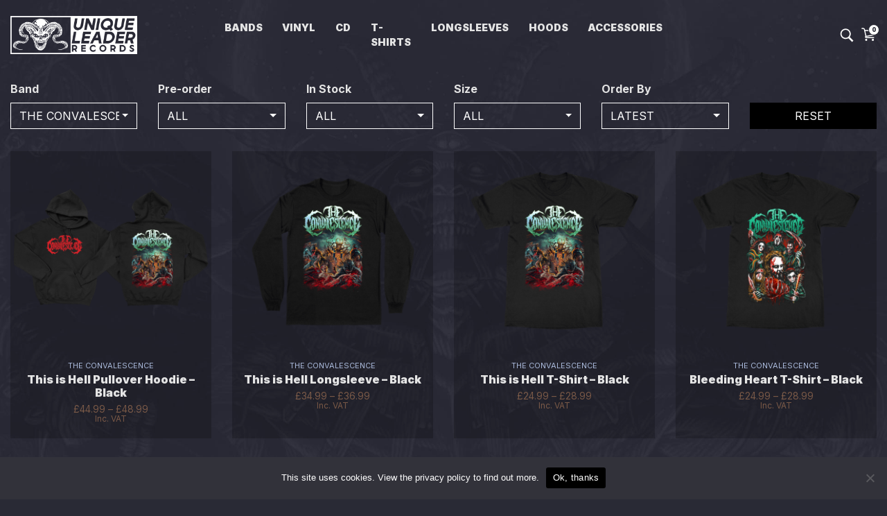

--- FILE ---
content_type: text/html; charset=UTF-8
request_url: https://rowstore.uniqueleader.com/shop/?band=The+Convalescence
body_size: 19243
content:
<!DOCTYPE html><html lang=en-GB><head><meta charset="UTF-8"><meta name="viewport" content="width=device-width, initial-scale=1, shrink-to-fit=no"><link rel=profile href="https://gmpg.org/xfn/11"><meta name='robots' content='index, follow, max-image-preview:large, max-snippet:-1, max-video-preview:-1'><style>img:is([sizes="auto" i], [sizes^="auto," i]) { contain-intrinsic-size: 3000px 1500px }</style><title>Shop - Unique Leader</title><link rel=canonical href=https://rowstore.uniqueleader.com/shop/ ><meta property="og:locale" content="en_GB"><meta property="og:type" content="article"><meta property="og:title" content="Shop - Unique Leader"><meta property="og:description" content="[...]Read More..."><meta property="og:url" content="https://rowstore.uniqueleader.com/shop/"><meta property="og:site_name" content="Unique Leader"><meta name="twitter:card" content="summary_large_image"> <script type=application/ld+json class=yoast-schema-graph>{"@context":"https://schema.org","@graph":[{"@type":"WebPage","@id":"https://rowstore.uniqueleader.com/shop/","url":"https://rowstore.uniqueleader.com/shop/","name":"Shop - Unique Leader","isPartOf":{"@id":"https://rowstore.uniqueleader.com/#website"},"primaryImageOfPage":{"@id":"https://rowstore.uniqueleader.com/shop/#primaryimage"},"image":{"@id":"https://rowstore.uniqueleader.com/shop/#primaryimage"},"thumbnailUrl":"https://rowstore.uniqueleader.com/wp-content/uploads/sites/114/2022/12/The-Convalescence-ThisIsHell-PulloverHoodie-Together.png","datePublished":"2022-03-22T10:14:00+00:00","breadcrumb":{"@id":"https://rowstore.uniqueleader.com/shop/#breadcrumb"},"inLanguage":"en-GB","potentialAction":[{"@type":"ReadAction","target":["https://rowstore.uniqueleader.com/shop/"]}]},{"@type":"ImageObject","inLanguage":"en-GB","@id":"https://rowstore.uniqueleader.com/shop/#primaryimage","url":"https://rowstore.uniqueleader.com/wp-content/uploads/sites/114/2022/12/The-Convalescence-ThisIsHell-PulloverHoodie-Together.png","contentUrl":"https://rowstore.uniqueleader.com/wp-content/uploads/sites/114/2022/12/The-Convalescence-ThisIsHell-PulloverHoodie-Together.png","width":1000,"height":1000},{"@type":"BreadcrumbList","@id":"https://rowstore.uniqueleader.com/shop/#breadcrumb","itemListElement":[{"@type":"ListItem","position":1,"name":"Home","item":"https://rowstore.uniqueleader.com/"},{"@type":"ListItem","position":2,"name":"Shop"}]},{"@type":"WebSite","@id":"https://rowstore.uniqueleader.com/#website","url":"https://rowstore.uniqueleader.com/","name":"Unique Leader","description":"","publisher":{"@id":"https://rowstore.uniqueleader.com/#organization"},"potentialAction":[{"@type":"SearchAction","target":{"@type":"EntryPoint","urlTemplate":"https://rowstore.uniqueleader.com/?s={search_term_string}"},"query-input":{"@type":"PropertyValueSpecification","valueRequired":true,"valueName":"search_term_string"}}],"inLanguage":"en-GB"},{"@type":"Organization","@id":"https://rowstore.uniqueleader.com/#organization","name":"Unique Leader","url":"https://rowstore.uniqueleader.com/","logo":{"@type":"ImageObject","inLanguage":"en-GB","@id":"https://rowstore.uniqueleader.com/#/schema/logo/image/","url":"https://rowstore.uniqueleader.com/wp-content/uploads/sites/114/2023/04/Unique-Leader-Records-new-logo-horizontal-inverted.png","contentUrl":"https://rowstore.uniqueleader.com/wp-content/uploads/sites/114/2023/04/Unique-Leader-Records-new-logo-horizontal-inverted.png","width":600,"height":180,"caption":"Unique Leader"},"image":{"@id":"https://rowstore.uniqueleader.com/#/schema/logo/image/"}}]}</script> <link rel=alternate type=application/rss+xml title="Unique Leader &raquo; Products Feed" href=https://rowstore.uniqueleader.com/shop/feed/ ><style id=classic-theme-styles-inline-css>/*! This file is auto-generated */
.wp-block-button__link{color:#fff;background-color:#32373c;border-radius:9999px;box-shadow:none;text-decoration:none;padding:calc(.667em + 2px) calc(1.333em + 2px);font-size:1.125em}.wp-block-file__button{background:#32373c;color:#fff;text-decoration:none}</style><style id=global-styles-inline-css>/*<![CDATA[*/:root{--wp--preset--aspect-ratio--square: 1;--wp--preset--aspect-ratio--4-3: 4/3;--wp--preset--aspect-ratio--3-4: 3/4;--wp--preset--aspect-ratio--3-2: 3/2;--wp--preset--aspect-ratio--2-3: 2/3;--wp--preset--aspect-ratio--16-9: 16/9;--wp--preset--aspect-ratio--9-16: 9/16;--wp--preset--color--black: #000000;--wp--preset--color--cyan-bluish-gray: #abb8c3;--wp--preset--color--white: #ffffff;--wp--preset--color--pale-pink: #f78da7;--wp--preset--color--vivid-red: #cf2e2e;--wp--preset--color--luminous-vivid-orange: #ff6900;--wp--preset--color--luminous-vivid-amber: #fcb900;--wp--preset--color--light-green-cyan: #7bdcb5;--wp--preset--color--vivid-green-cyan: #00d084;--wp--preset--color--pale-cyan-blue: #8ed1fc;--wp--preset--color--vivid-cyan-blue: #0693e3;--wp--preset--color--vivid-purple: #9b51e0;--wp--preset--gradient--vivid-cyan-blue-to-vivid-purple: linear-gradient(135deg,rgba(6,147,227,1) 0%,rgb(155,81,224) 100%);--wp--preset--gradient--light-green-cyan-to-vivid-green-cyan: linear-gradient(135deg,rgb(122,220,180) 0%,rgb(0,208,130) 100%);--wp--preset--gradient--luminous-vivid-amber-to-luminous-vivid-orange: linear-gradient(135deg,rgba(252,185,0,1) 0%,rgba(255,105,0,1) 100%);--wp--preset--gradient--luminous-vivid-orange-to-vivid-red: linear-gradient(135deg,rgba(255,105,0,1) 0%,rgb(207,46,46) 100%);--wp--preset--gradient--very-light-gray-to-cyan-bluish-gray: linear-gradient(135deg,rgb(238,238,238) 0%,rgb(169,184,195) 100%);--wp--preset--gradient--cool-to-warm-spectrum: linear-gradient(135deg,rgb(74,234,220) 0%,rgb(151,120,209) 20%,rgb(207,42,186) 40%,rgb(238,44,130) 60%,rgb(251,105,98) 80%,rgb(254,248,76) 100%);--wp--preset--gradient--blush-light-purple: linear-gradient(135deg,rgb(255,206,236) 0%,rgb(152,150,240) 100%);--wp--preset--gradient--blush-bordeaux: linear-gradient(135deg,rgb(254,205,165) 0%,rgb(254,45,45) 50%,rgb(107,0,62) 100%);--wp--preset--gradient--luminous-dusk: linear-gradient(135deg,rgb(255,203,112) 0%,rgb(199,81,192) 50%,rgb(65,88,208) 100%);--wp--preset--gradient--pale-ocean: linear-gradient(135deg,rgb(255,245,203) 0%,rgb(182,227,212) 50%,rgb(51,167,181) 100%);--wp--preset--gradient--electric-grass: linear-gradient(135deg,rgb(202,248,128) 0%,rgb(113,206,126) 100%);--wp--preset--gradient--midnight: linear-gradient(135deg,rgb(2,3,129) 0%,rgb(40,116,252) 100%);--wp--preset--font-size--small: 13px;--wp--preset--font-size--medium: 20px;--wp--preset--font-size--large: 36px;--wp--preset--font-size--x-large: 42px;--wp--preset--spacing--20: 0.44rem;--wp--preset--spacing--30: 0.67rem;--wp--preset--spacing--40: 1rem;--wp--preset--spacing--50: 1.5rem;--wp--preset--spacing--60: 2.25rem;--wp--preset--spacing--70: 3.38rem;--wp--preset--spacing--80: 5.06rem;--wp--preset--shadow--natural: 6px 6px 9px rgba(0, 0, 0, 0.2);--wp--preset--shadow--deep: 12px 12px 50px rgba(0, 0, 0, 0.4);--wp--preset--shadow--sharp: 6px 6px 0px rgba(0, 0, 0, 0.2);--wp--preset--shadow--outlined: 6px 6px 0px -3px rgba(255, 255, 255, 1), 6px 6px rgba(0, 0, 0, 1);--wp--preset--shadow--crisp: 6px 6px 0px rgba(0, 0, 0, 1);}:where(.is-layout-flex){gap: 0.5em;}:where(.is-layout-grid){gap: 0.5em;}body .is-layout-flex{display: flex;}.is-layout-flex{flex-wrap: wrap;align-items: center;}.is-layout-flex > :is(*, div){margin: 0;}body .is-layout-grid{display: grid;}.is-layout-grid > :is(*, div){margin: 0;}:where(.wp-block-columns.is-layout-flex){gap: 2em;}:where(.wp-block-columns.is-layout-grid){gap: 2em;}:where(.wp-block-post-template.is-layout-flex){gap: 1.25em;}:where(.wp-block-post-template.is-layout-grid){gap: 1.25em;}.has-black-color{color: var(--wp--preset--color--black) !important;}.has-cyan-bluish-gray-color{color: var(--wp--preset--color--cyan-bluish-gray) !important;}.has-white-color{color: var(--wp--preset--color--white) !important;}.has-pale-pink-color{color: var(--wp--preset--color--pale-pink) !important;}.has-vivid-red-color{color: var(--wp--preset--color--vivid-red) !important;}.has-luminous-vivid-orange-color{color: var(--wp--preset--color--luminous-vivid-orange) !important;}.has-luminous-vivid-amber-color{color: var(--wp--preset--color--luminous-vivid-amber) !important;}.has-light-green-cyan-color{color: var(--wp--preset--color--light-green-cyan) !important;}.has-vivid-green-cyan-color{color: var(--wp--preset--color--vivid-green-cyan) !important;}.has-pale-cyan-blue-color{color: var(--wp--preset--color--pale-cyan-blue) !important;}.has-vivid-cyan-blue-color{color: var(--wp--preset--color--vivid-cyan-blue) !important;}.has-vivid-purple-color{color: var(--wp--preset--color--vivid-purple) !important;}.has-black-background-color{background-color: var(--wp--preset--color--black) !important;}.has-cyan-bluish-gray-background-color{background-color: var(--wp--preset--color--cyan-bluish-gray) !important;}.has-white-background-color{background-color: var(--wp--preset--color--white) !important;}.has-pale-pink-background-color{background-color: var(--wp--preset--color--pale-pink) !important;}.has-vivid-red-background-color{background-color: var(--wp--preset--color--vivid-red) !important;}.has-luminous-vivid-orange-background-color{background-color: var(--wp--preset--color--luminous-vivid-orange) !important;}.has-luminous-vivid-amber-background-color{background-color: var(--wp--preset--color--luminous-vivid-amber) !important;}.has-light-green-cyan-background-color{background-color: var(--wp--preset--color--light-green-cyan) !important;}.has-vivid-green-cyan-background-color{background-color: var(--wp--preset--color--vivid-green-cyan) !important;}.has-pale-cyan-blue-background-color{background-color: var(--wp--preset--color--pale-cyan-blue) !important;}.has-vivid-cyan-blue-background-color{background-color: var(--wp--preset--color--vivid-cyan-blue) !important;}.has-vivid-purple-background-color{background-color: var(--wp--preset--color--vivid-purple) !important;}.has-black-border-color{border-color: var(--wp--preset--color--black) !important;}.has-cyan-bluish-gray-border-color{border-color: var(--wp--preset--color--cyan-bluish-gray) !important;}.has-white-border-color{border-color: var(--wp--preset--color--white) !important;}.has-pale-pink-border-color{border-color: var(--wp--preset--color--pale-pink) !important;}.has-vivid-red-border-color{border-color: var(--wp--preset--color--vivid-red) !important;}.has-luminous-vivid-orange-border-color{border-color: var(--wp--preset--color--luminous-vivid-orange) !important;}.has-luminous-vivid-amber-border-color{border-color: var(--wp--preset--color--luminous-vivid-amber) !important;}.has-light-green-cyan-border-color{border-color: var(--wp--preset--color--light-green-cyan) !important;}.has-vivid-green-cyan-border-color{border-color: var(--wp--preset--color--vivid-green-cyan) !important;}.has-pale-cyan-blue-border-color{border-color: var(--wp--preset--color--pale-cyan-blue) !important;}.has-vivid-cyan-blue-border-color{border-color: var(--wp--preset--color--vivid-cyan-blue) !important;}.has-vivid-purple-border-color{border-color: var(--wp--preset--color--vivid-purple) !important;}.has-vivid-cyan-blue-to-vivid-purple-gradient-background{background: var(--wp--preset--gradient--vivid-cyan-blue-to-vivid-purple) !important;}.has-light-green-cyan-to-vivid-green-cyan-gradient-background{background: var(--wp--preset--gradient--light-green-cyan-to-vivid-green-cyan) !important;}.has-luminous-vivid-amber-to-luminous-vivid-orange-gradient-background{background: var(--wp--preset--gradient--luminous-vivid-amber-to-luminous-vivid-orange) !important;}.has-luminous-vivid-orange-to-vivid-red-gradient-background{background: var(--wp--preset--gradient--luminous-vivid-orange-to-vivid-red) !important;}.has-very-light-gray-to-cyan-bluish-gray-gradient-background{background: var(--wp--preset--gradient--very-light-gray-to-cyan-bluish-gray) !important;}.has-cool-to-warm-spectrum-gradient-background{background: var(--wp--preset--gradient--cool-to-warm-spectrum) !important;}.has-blush-light-purple-gradient-background{background: var(--wp--preset--gradient--blush-light-purple) !important;}.has-blush-bordeaux-gradient-background{background: var(--wp--preset--gradient--blush-bordeaux) !important;}.has-luminous-dusk-gradient-background{background: var(--wp--preset--gradient--luminous-dusk) !important;}.has-pale-ocean-gradient-background{background: var(--wp--preset--gradient--pale-ocean) !important;}.has-electric-grass-gradient-background{background: var(--wp--preset--gradient--electric-grass) !important;}.has-midnight-gradient-background{background: var(--wp--preset--gradient--midnight) !important;}.has-small-font-size{font-size: var(--wp--preset--font-size--small) !important;}.has-medium-font-size{font-size: var(--wp--preset--font-size--medium) !important;}.has-large-font-size{font-size: var(--wp--preset--font-size--large) !important;}.has-x-large-font-size{font-size: var(--wp--preset--font-size--x-large) !important;}
:where(.wp-block-post-template.is-layout-flex){gap: 1.25em;}:where(.wp-block-post-template.is-layout-grid){gap: 1.25em;}
:where(.wp-block-columns.is-layout-flex){gap: 2em;}:where(.wp-block-columns.is-layout-grid){gap: 2em;}
:root :where(.wp-block-pullquote){font-size: 1.5em;line-height: 1.6;}/*]]>*/</style><link rel=stylesheet id=cookie-notice-front-css href='https://rowstore.uniqueleader.com/wp-content/plugins/cookie-notice/css/front.min.css?ver=2.5.11' type=text/css media=all><style id=woocommerce-inline-inline-css>.woocommerce form .form-row .required { visibility: visible; }</style><link rel=stylesheet id=wc-composite-css-css href='https://rowstore.uniqueleader.com/wp-content/plugins/woocommerce-composite-products/assets/css/frontend/woocommerce.css?ver=11.0.1' type=text/css media=all><link rel=stylesheet id=brands-styles-css href='https://rowstore.uniqueleader.com/wp-content/plugins/woocommerce/assets/css/brands.css?ver=10.3.5' type=text/css media=all><link rel=stylesheet id=allotment-store-child-styles-css href='https://rowstore.uniqueleader.com/wp-content/themes/unique-leader/css/theme.min.css?ver=1611138471-0.8.3' type=text/css media=all><link rel=stylesheet id=allotment-bootstrap-select-css-css href='https://rowstore.uniqueleader.com/wp-content/themes/unique-leader/third-party-plugins/bootstrap-select/css/bootstrap-select.min.css?ver=1611138471-0.8.3' type=text/css media=all><link rel=stylesheet id=wc-cp-checkout-blocks-css href='https://rowstore.uniqueleader.com/wp-content/plugins/woocommerce-composite-products/assets/css/frontend/checkout-blocks.css?ver=11.0.1' type=text/css media=all><link rel=stylesheet id=wc-pb-checkout-blocks-css href='https://rowstore.uniqueleader.com/wp-content/plugins/woocommerce-product-bundles/assets/css/frontend/checkout-blocks.css?ver=8.5.2' type=text/css media=all><link rel=stylesheet id=wc-bundle-style-css href='https://rowstore.uniqueleader.com/wp-content/plugins/woocommerce-product-bundles/assets/css/frontend/woocommerce.css?ver=8.5.2' type=text/css media=all> <script type=text/template id=tmpl-variation-template>
	<div class=woocommerce-variation-description>{{{ data.variation.variation_description }}}</div>
	<div class=woocommerce-variation-price>{{{ data.variation.price_html }}}</div>
	<div class=woocommerce-variation-availability>{{{ data.variation.availability_html }}}</div>
</script> <script type=text/template id=tmpl-unavailable-variation-template>
	<p>Sorry, this product is unavailable. Please choose a different combination.</p>
</script> <script id=cookie-notice-front-js-before>var cnArgs = {"ajaxUrl":"https:\/\/rowstore.uniqueleader.com\/wp-admin\/admin-ajax.php","nonce":"5238627f71","hideEffect":"fade","position":"bottom","onScroll":false,"onScrollOffset":100,"onClick":false,"cookieName":"cookie_notice_accepted","cookieTime":2592000,"cookieTimeRejected":2592000,"globalCookie":false,"redirection":false,"cache":true,"revokeCookies":false,"revokeCookiesOpt":"automatic"};</script> <script src="https://rowstore.uniqueleader.com/wp-content/plugins/cookie-notice/js/front.min.js?ver=2.5.11" id=cookie-notice-front-js></script> <script src="https://rowstore.uniqueleader.com/wp-includes/js/jquery/jquery.min.js?ver=3.7.1" id=jquery-core-js></script> <script src="https://rowstore.uniqueleader.com/wp-includes/js/jquery/jquery-migrate.min.js?ver=3.4.1" id=jquery-migrate-js></script> <script src="https://rowstore.uniqueleader.com/wp-content/plugins/woocommerce/assets/js/jquery-blockui/jquery.blockUI.min.js?ver=2.7.0-wc.10.3.5" id=wc-jquery-blockui-js defer=defer data-wp-strategy=defer></script> <script id=wc-add-to-cart-js-extra>var wc_add_to_cart_params = {"ajax_url":"\/wp-admin\/admin-ajax.php","wc_ajax_url":"\/?wc-ajax=%%endpoint%%","i18n_view_cart":"View basket","cart_url":"https:\/\/rowstore.uniqueleader.com\/basket\/","is_cart":"","cart_redirect_after_add":"no"};</script> <script src="https://rowstore.uniqueleader.com/wp-content/plugins/woocommerce/assets/js/frontend/add-to-cart.min.js?ver=10.3.5" id=wc-add-to-cart-js defer=defer data-wp-strategy=defer></script> <script src="https://rowstore.uniqueleader.com/wp-content/plugins/woocommerce/assets/js/js-cookie/js.cookie.min.js?ver=2.1.4-wc.10.3.5" id=wc-js-cookie-js defer=defer data-wp-strategy=defer></script> <script id=woocommerce-js-extra>var woocommerce_params = {"ajax_url":"\/wp-admin\/admin-ajax.php","wc_ajax_url":"\/?wc-ajax=%%endpoint%%","i18n_password_show":"Show password","i18n_password_hide":"Hide password"};</script> <script src="https://rowstore.uniqueleader.com/wp-content/plugins/woocommerce/assets/js/frontend/woocommerce.min.js?ver=10.3.5" id=woocommerce-js defer=defer data-wp-strategy=defer></script> <script id=ap-events-custom-js-extra>var apeventobj = {"site_url":"https:\/\/rowstore.uniqueleader.com\/basket\/"};</script> <script src="https://rowstore.uniqueleader.com/wp-content/themes/allotmentstore2/inc/ap-events/scripts/ap-event-custom.js?ver=6.8.3" id=ap-events-custom-js></script> <script id=wc-cart-fragments-js-extra>var wc_cart_fragments_params = {"ajax_url":"\/wp-admin\/admin-ajax.php","wc_ajax_url":"\/?wc-ajax=%%endpoint%%","cart_hash_key":"wc_cart_hash_2599984d36840f9c712fc07609ecdddc","fragment_name":"wc_fragments_2599984d36840f9c712fc07609ecdddc","request_timeout":"5000"};</script> <script src="https://rowstore.uniqueleader.com/wp-content/plugins/woocommerce/assets/js/frontend/cart-fragments.min.js?ver=10.3.5" id=wc-cart-fragments-js defer=defer data-wp-strategy=defer></script> <script src="https://rowstore.uniqueleader.com/wp-includes/js/underscore.min.js?ver=1.13.7" id=underscore-js></script> <script id=wp-util-js-extra>var _wpUtilSettings = {"ajax":{"url":"\/wp-admin\/admin-ajax.php"}};</script> <script src="https://rowstore.uniqueleader.com/wp-includes/js/wp-util.min.js?ver=6.8.3" id=wp-util-js></script> <script id=wc-add-to-cart-variation-js-extra>var wc_add_to_cart_variation_params = {"wc_ajax_url":"\/?wc-ajax=%%endpoint%%","i18n_no_matching_variations_text":"Sorry, no products matched your selection. Please choose a different combination.","i18n_make_a_selection_text":"Please select some product options before adding this product to your basket.","i18n_unavailable_text":"Sorry, this product is unavailable. Please choose a different combination.","i18n_reset_alert_text":"Your selection has been reset. Please select some product options before adding this product to your cart."};</script> <script src="https://rowstore.uniqueleader.com/wp-content/plugins/woocommerce/assets/js/frontend/add-to-cart-variation.min.js?ver=10.3.5" id=wc-add-to-cart-variation-js defer=defer data-wp-strategy=defer></script> <link rel=https://api.w.org/ href=https://rowstore.uniqueleader.com/wp-json/ ><link rel=EditURI type=application/rsd+xml title=RSD href=https://rowstore.uniqueleader.com/xmlrpc.php?rsd><style>input#kl_newsletter_checkbox {
        opacity: 1;
        position: relative;
        z-index: 1;
    }</style> <script async src="https://www.googletagmanager.com/gtag/js?id=G-SS8HBT6H5S"></script> <script>window.dataLayer = window.dataLayer || [];
    function gtag(){dataLayer.push(arguments);}
    gtag('js', new Date());

    gtag('config', 'G-SS8HBT6H5S');</script> <script src=https://cdn.jsdelivr.net/npm/popper.js@1.16.1/dist/umd/popper.min.js integrity=sha384-9/reFTGAW83EW2RDu2S0VKaIzap3H66lZH81PoYlFhbGU+6BZp6G7niu735Sk7lN crossorigin=anonymous></script> <meta name="mobile-web-app-capable" content="yes"><meta name="apple-mobile-web-app-capable" content="yes"><meta name="apple-mobile-web-app-title" content="Unique Leader - "><style>.includes_tax{
					font-size: 12px;
					letter-spacing: 0px;
					display: block;
					text-transform: capitalize;
				}
				.woocommerce-price-suffix{
					font-size: 12px;
					letter-spacing: 0px;
					text-transform: capitalize;
				}
				.woocommerce-price-suffix:first-of-type:before{
					content:'';
					display:block;
				}</style><noscript><style>.woocommerce-product-gallery{ opacity: 1 !important; }</style></noscript><meta name="ppcp.axo" content="ppcp.axo.disabled"><link rel=icon href=https://rowstore.uniqueleader.com/wp-content/uploads/sites/114/2022/04/cropped-ul-favicon-32x32.png sizes=32x32><link rel=icon href=https://rowstore.uniqueleader.com/wp-content/uploads/sites/114/2022/04/cropped-ul-favicon-192x192.png sizes=192x192><link rel=apple-touch-icon href=https://rowstore.uniqueleader.com/wp-content/uploads/sites/114/2022/04/cropped-ul-favicon-180x180.png><meta name="msapplication-TileImage" content="https://rowstore.uniqueleader.com/wp-content/uploads/sites/114/2022/04/cropped-ul-favicon-270x270.png"></head><body class="archive post-type-archive post-type-archive-product wp-custom-logo wp-embed-responsive wp-theme-allotmentstore2 wp-child-theme-unique-leader theme-allotmentstore2 cookies-not-set woocommerce-shop woocommerce woocommerce-page woocommerce-no-js hfeed theme-dark" itemscope itemtype=http://schema.org/WebSite><div class=main-bg></div><div class=site id=page><header id=wrapper-navbar class=" wrapper-navbar-"><div class=container-fluid><nav class="navbar navbar-expand-lg"><div class="row no-gutters"><div class="col-2 d-lg-none nav-element"> <button id=navbar-toggle class="hamburger hamburger--vortex" type=button data-toggle=collapse data-target=.main-menu-wrap aria-controls=main-menu-wrap aria-expanded=false aria-label="Toggle navigation"> <span class=hamburger-box> <span class=hamburger-inner></span> </span> </button></div><div class="col-8 col-lg-3 nav-element justify-content-center justify-content-lg-start"> <a href=https://rowstore.uniqueleader.com/ class=custom-logo-link rel=home><img width=600 height=180 src=https://rowstore.uniqueleader.com/wp-content/uploads/sites/114/2023/04/Unique-Leader-Records-new-logo-horizontal-inverted.png class=custom-logo alt="Unique Leader" decoding=async fetchpriority=high srcset="https://rowstore.uniqueleader.com/wp-content/uploads/sites/114/2023/04/Unique-Leader-Records-new-logo-horizontal-inverted.png 600w, https://rowstore.uniqueleader.com/wp-content/uploads/sites/114/2023/04/Unique-Leader-Records-new-logo-horizontal-inverted-300x90.png 300w" sizes="(max-width: 600px) 100vw, 600px"></a></div><div id=main-menu-wrap class="collapse navbar-collapse main-menu-wrap justify-content-center col-lg-6 no-transition"><div><ul id=main-menu class="navbar-nav justify-content-center"><li itemscope=itemscope itemtype=https://www.schema.org/SiteNavigationElement id=menu-item-6694 class="menu-item menu-item-type-post_type menu-item-object-page menu-item-6694 nav-item"><a title=Bands href=https://rowstore.uniqueleader.com/bands/ class=nav-link>Bands</a></li> <li itemscope=itemscope itemtype=https://www.schema.org/SiteNavigationElement id=menu-item-7551 class="menu-item menu-item-type-taxonomy menu-item-object-product_cat menu-item-7551 nav-item"><a title=Vinyl href=https://rowstore.uniqueleader.com/collection/music/vinyl/ class=nav-link>Vinyl</a></li> <li itemscope=itemscope itemtype=https://www.schema.org/SiteNavigationElement id=menu-item-8239 class="menu-item menu-item-type-taxonomy menu-item-object-product_cat menu-item-8239 nav-item"><a title=CD href=https://rowstore.uniqueleader.com/collection/music/cd/ class=nav-link>CD</a></li> <li itemscope=itemscope itemtype=https://www.schema.org/SiteNavigationElement id=menu-item-7548 class="menu-item menu-item-type-taxonomy menu-item-object-product_cat menu-item-7548 nav-item"><a title=T-Shirts href=https://rowstore.uniqueleader.com/collection/merch/t-shirts/ class=nav-link>T-Shirts</a></li> <li itemscope=itemscope itemtype=https://www.schema.org/SiteNavigationElement id=menu-item-7550 class="menu-item menu-item-type-taxonomy menu-item-object-product_cat menu-item-7550 nav-item"><a title=Longsleeves href=https://rowstore.uniqueleader.com/collection/merch/longsleeves/ class=nav-link>Longsleeves</a></li> <li itemscope=itemscope itemtype=https://www.schema.org/SiteNavigationElement id=menu-item-7549 class="menu-item menu-item-type-taxonomy menu-item-object-product_cat menu-item-7549 nav-item"><a title=Hoods href=https://rowstore.uniqueleader.com/collection/merch/hoodies/ class=nav-link>Hoods</a></li> <li itemscope=itemscope itemtype=https://www.schema.org/SiteNavigationElement id=menu-item-9194 class="menu-item menu-item-type-taxonomy menu-item-object-product_cat menu-item-9194 nav-item"><a title=Accessories href=https://rowstore.uniqueleader.com/collection/merch/accessories/ class=nav-link>Accessories</a></li></ul><div class=d-lg-none> <button type=button class="d-lg-none search-launch-mobile btn btn-outline-primary" data-toggle=modal data-target=#search-modal> <svg xmlns=http://www.w3.org/2000/svg  viewBox="0 0 50 50" width=50px height=50px><path d="M 21 3 C 11.601563 3 4 10.601563 4 20 C 4 29.398438 11.601563 37 21 37 C 24.355469 37 27.460938 36.015625 30.09375 34.34375 L 42.375 46.625 L 46.625 42.375 L 34.5 30.28125 C 36.679688 27.421875 38 23.878906 38 20 C 38 10.601563 30.398438 3 21 3 Z M 21 7 C 28.199219 7 34 12.800781 34 20 C 34 27.199219 28.199219 33 21 33 C 13.800781 33 8 27.199219 8 20 C 8 12.800781 13.800781 7 21 7 Z"/></svg> <span>Search</span> </button><div class="social-nav-mobile-menu-wrap d-lg-none"><nav class=social-links-nav> <a href="https://www.facebook.com/UniqueLeaderRecords" target=_blank> <svg version=1.1 xmlns=http://www.w3.org/2000/svg xmlns:xlink=http://www.w3.org/1999/xlink x=0px y=0px viewBox="0 0 100 100" style="enable-background:new 0 0 100 100;" xml:space=preserve> <g id=Layer_1> </g> <g id=Layer_4> <path d="M36.3,99.99h18.38V54.35h15.31l2.29-17.73H54.68V24.04c0,0-0.43-7.46,8.37-7.46c8.8,0,9.84,0,9.84,0V0.82 c0,0-14.13-1.99-21.88,0.29C43.26,3.4,39.27,9.16,37.47,14.85c0,0-1.18,3.6-1.18,7.19v14.59h-9.19v17.73h9.19V99.99z"/> </g> </svg> </a> <a href=https://www.instagram.com/uniqueleaderrecords/ target=_blank> <svg version=1.1 xmlns=http://www.w3.org/2000/svg xmlns:xlink=http://www.w3.org/1999/xlink x=0px y=0px viewBox="0 0 100 100" style="enable-background:new 0 0 100 100;" xml:space=preserve> <g id=Layer_1> </g> <g id=Layer_4> <g> <path d="M0.23,70.12c0-13.36,0-26.72,0-40.08c0.16-1.14,0.4-2.28,0.47-3.43C1.46,13.68,9.67,3.9,22.2,1.19 c2.66-0.58,5.39-0.81,8.09-1.21c13.36,0,26.72,0,40.08,0c1.06,0.16,2.11,0.4,3.18,0.46C88.4,1.25,99.47,11.97,99.84,26.78 c0.39,15.59,0.4,31.21-0.02,46.79c-0.39,14.57-11.43,25.61-25.99,26c-15.67,0.42-31.37,0.38-47.05,0.01 C13.85,99.27,4,90.56,1.39,78.01C0.85,75.41,0.61,72.75,0.23,70.12z M50.36,90.71c0-0.01,0-0.02,0-0.02 c7.34-0.01,14.69,0.17,22.03-0.07c5.98-0.19,11.29-2.25,14.95-7.34c2.47-3.43,3.54-7.4,3.57-11.54 c0.1-14.27,0.27-28.55-0.01-42.81C90.67,16.71,83.84,9.78,71.68,9.51C57.5,9.19,43.3,9.19,29.12,9.5 c-12.28,0.27-19.1,7.06-19.37,19.27c-0.31,14.26-0.3,28.54,0.01,42.81c0.26,11.87,7.24,18.69,19.07,19.09 C36,90.91,43.19,90.71,50.36,90.71z"/> <path d="M50.11,75.76C35.75,75.62,24.45,64.11,24.63,49.8c0.18-14.36,11.7-25.62,26.03-25.42c14.26,0.2,25.44,11.6,25.36,25.84 C75.93,64.56,64.43,75.9,50.11,75.76z M66.93,50.12c0.01-9.33-7.31-16.66-16.62-16.65c-9.32,0.01-16.61,7.34-16.59,16.68 c0.02,9.19,7.31,16.5,16.49,16.53C59.55,66.71,66.92,59.41,66.93,50.12z"/> <path d="M77.02,17.38c3.44-0.02,6,2.51,6.01,5.94c0.01,3.35-2.66,6.08-5.96,6.09c-3.24,0.01-6.08-2.8-6.1-6.03 C70.95,20.09,73.67,17.39,77.02,17.38z"/> </g> </g> </svg> </a> <a href="https://open.spotify.com/user/6owpvc9hq62g05uglza3hhw1k?si=Llb0TgqBQgS0pmc21Z8LQg" target=_blank> <svg version=1.1 xmlns=http://www.w3.org/2000/svg xmlns:xlink=http://www.w3.org/1999/xlink x=0px y=0px viewBox="0 0 100 100" style="enable-background:new 0 0 100 100;" xml:space=preserve> <g id=Layer_1> </g> <g id=Layer_4> <g id=spotify_3_> <path d="M38.4,16.88c20.01,0.62,39.22,3.45,56.84,13.16c3.04,1.67,5.23,3.91,4.45,7.62c-1.04,4.89-5.67,6.77-10.35,4.18 c-8.93-4.95-18.49-7.9-28.5-9.62c-17.56-3.01-34.99-2.75-52.29,1.81c-4.85,1.28-9.1-2.48-8.33-7.28c0.48-2.98,2.39-4.65,5.27-5.5 C16.34,18.03,27.49,17.27,38.4,16.88z"/> <path d="M36.84,41.15c17.5,0.1,34.1,3.75,49.39,12.56c3.34,1.92,4.6,5.16,3.11,7.96c-1.52,2.86-4.86,3.61-8.26,1.75 c-21.76-11.91-44.68-14.01-68.5-7.95c-2.74,0.7-4.88,0.36-6.58-1.81c-1.39-1.78-1.62-3.85-0.5-5.88c0.87-1.57,2.28-2.42,4.05-2.92 C18.48,42.3,27.55,40.99,36.84,41.15z"/> <path d="M36.46,64.05c15.4-0.33,29.12,2.86,41.75,10.35c3.38,2.01,4.09,4.86,1.83,7.21c-1.66,1.73-3.59,1.97-5.67,0.71 C61,74.21,46.33,72.15,31.04,73.02c-5.78,0.33-11.48,1.31-17.12,2.58c-3.04,0.69-5.24-0.2-5.95-3.25 c-0.68-2.91,0.92-4.63,3.74-5.29C20.11,65.1,28.59,63.82,36.46,64.05z"/> </g> </g> </svg> </a> <a href="https://twitter.com/UniqueLeaderRec" target=_blank> <svg width=1200 height=1227 viewBox="0 0 1200 1227" xmlns=http://www.w3.org/2000/svg> <path d="M714.163 519.284L1160.89 0H1055.03L667.137 450.887L357.328 0H0L468.492 681.821L0 1226.37H105.866L515.491 750.218L842.672 1226.37H1200L714.137 519.284H714.163ZM569.165 687.828L521.697 619.934L144.011 79.6944H306.615L611.412 515.685L658.88 583.579L1055.08 1150.3H892.476L569.165 687.854V687.828Z" fill=white /> </svg> </a> <a href="https://youtube.com/uniqueleaderrecords" target=_blank> <svg version=1.1 xmlns=http://www.w3.org/2000/svg xmlns:xlink=http://www.w3.org/1999/xlink x=0px y=0px viewBox="0 0 100 100" style="enable-background:new 0 0 100 100;" xml:space=preserve> <g id=Layer_1> </g> <g id=Layer_4> <path id=Youtubeplaybutton_3_ d="M48.55,14.79c11.48,0.39,23.32,0.7,35.15,1.22c9.25,0.41,13.77,4.65,14.97,13.98 c1.47,11.5,1.44,23.05,0.57,34.59c-0.28,3.67-0.88,7.37-1.86,10.91c-1.42,5.17-5.13,8.2-10.4,8.8c-5,0.57-10.04,0.94-15.07,0.93 c-18.36-0.07-36.74-0.09-55.09-0.62c-10.13-0.29-14.2-4.3-15.44-14.4c-1.66-13.49-1.64-27.04,0.14-40.53 c0.36-2.68,1.35-5.45,2.7-7.79c2.36-4.11,6.46-5.61,11-5.8C26.21,15.61,37.19,15.22,48.55,14.79z M39.86,63.98 c8.74-4.74,17.23-9.35,26.05-14.14c-8.86-4.63-17.35-9.06-26.05-13.61C39.86,45.65,39.86,54.66,39.86,63.98z"/> </g> </svg> </a></nav></div></div></div></div><div class="col-2 col-lg-3 nav-element justify-content-end"><div class="d-flex align-items-center"> <button type=button class="d-none d-lg-block search-launch" data-toggle=modal data-target=#search-modal> <svg xmlns=http://www.w3.org/2000/svg  viewBox="0 0 50 50" width=50px height=50px><path d="M 21 3 C 11.601563 3 4 10.601563 4 20 C 4 29.398438 11.601563 37 21 37 C 24.355469 37 27.460938 36.015625 30.09375 34.34375 L 42.375 46.625 L 46.625 42.375 L 34.5 30.28125 C 36.679688 27.421875 38 23.878906 38 20 C 38 10.601563 30.398438 3 21 3 Z M 21 7 C 28.199219 7 34 12.800781 34 20 C 34 27.199219 28.199219 33 21 33 C 13.800781 33 8 27.199219 8 20 C 8 12.800781 13.800781 7 21 7 Z"/></svg> </button><div class><div class=nav-actions-wrap> <a class=ap-cart href=https://rowstore.uniqueleader.com/basket/ > <svg xmlns=http://www.w3.org/2000/svg xmlns:xlink=http://www.w3.org/1999/xlink version=1.1 width=256 height=256 viewBox="0 0 256 256" xml:space=preserve> <desc>Created with Fabric.js 1.7.22</desc> <defs> </defs> <g transform="translate(128 128) scale(0.72 0.72)" style> <g style="stroke: none; stroke-width: 0; stroke-dasharray: none; stroke-linecap: butt; stroke-linejoin: miter; stroke-miterlimit: 10; fill: none; fill-rule: nonzero; opacity: 1;" transform="translate(-175.05 -175.05000000000004) scale(3.89 3.89)" > <path d="M 73.713 65.44 H 27.689 c -3.566 0 -6.377 -2.578 -6.686 -6.13 c -0.21 -2.426 0.807 -4.605 2.592 -5.939 L 16.381 21.07 c -0.199 -0.889 0.017 -1.819 0.586 -2.53 s 1.431 -1.124 2.341 -1.124 H 87 c 0.972 0 1.884 0.471 2.446 1.263 c 0.563 0.792 0.706 1.808 0.386 2.725 l -7.798 22.344 c -1.091 3.13 -3.798 5.429 -7.063 5.999 l -47.389 8.281 c -0.011 0.001 -0.021 0.003 -0.032 0.005 c -0.228 0.04 -0.623 0.126 -0.568 0.759 c 0.056 0.648 0.48 0.648 0.708 0.648 h 46.024 c 1.657 0 3 1.343 3 3 S 75.37 65.44 73.713 65.44 z M 23.053 23.416 l 6.301 28.211 l 44.583 -7.79 c 1.124 -0.197 2.057 -0.988 2.432 -2.065 l 6.406 -18.356 H 23.053 z" style="stroke: none; stroke-width: 1; stroke-dasharray: none; stroke-linecap: butt; stroke-linejoin: miter; stroke-miterlimit: 10; fill: rgb(0,0,0); fill-rule: nonzero; opacity: 1;" transform=" matrix(1 0 0 1 0 0) " stroke-linecap=round /> <circle cx=28.25 cy=75.8 r=6.5 style="stroke: none; stroke-width: 1; stroke-dasharray: none; stroke-linecap: butt; stroke-linejoin: miter; stroke-miterlimit: 10; fill: rgb(0,0,0); fill-rule: nonzero; opacity: 1;" transform="  matrix(1 0 0 1 0 0) "/> <circle cx=68.28999999999999 cy=75.8 r=6.5 style="stroke: none; stroke-width: 1; stroke-dasharray: none; stroke-linecap: butt; stroke-linejoin: miter; stroke-miterlimit: 10; fill: rgb(0,0,0); fill-rule: nonzero; opacity: 1;" transform="  matrix(1 0 0 1 0 0) "/> <path d="M 19.306 23.417 c -1.374 0 -2.613 -0.95 -2.925 -2.347 l -1.375 -6.155 c -0.554 -2.48 -2.716 -4.212 -5.258 -4.212 H 3 c -1.657 0 -3 -1.343 -3 -3 s 1.343 -3 3 -3 h 6.749 c 5.372 0 9.942 3.662 11.113 8.904 l 1.375 6.155 c 0.361 1.617 -0.657 3.221 -2.274 3.582 C 19.742 23.393 19.522 23.417 19.306 23.417 z" style="stroke: none; stroke-width: 1; stroke-dasharray: none; stroke-linecap: butt; stroke-linejoin: miter; stroke-miterlimit: 10; fill: rgb(0,0,0); fill-rule: nonzero; opacity: 1;" transform=" matrix(1 0 0 1 0 0) " stroke-linecap=round /> </g> </g> </svg><div class=cart-mini-total-wrap> <span class="cart-items-count count"> 0	</span></div></a></div></div></div></div></div></nav></div></header><div id=content><main class=site-main id=main><div class=section><div class=container><div class=allotment-facets><div class="text-center d-block d-lg-none mb-3"> <a id=mobile-filter-trigger class="btn btn-block btn-outline-primary" data-toggle=collapse href=#allotment-mobile-facet role=button aria-expanded=false aria-controls=allotment-mobile-facet> <svg style="height: 22px;" xmlns=http://www.w3.org/2000/svg  height=48 viewBox="0 0 48 48" width=48> <g> <path fill=#ffffff d="M18,24c3.544,0,6.546-2.307,7.596-5.5H44.5v-5H25.596C24.546,10.307,21.544,8,18,8s-6.546,2.307-7.596,5.5H3.5v5h6.904 C11.454,21.693,14.456,24,18,24z M18,13c1.654,0,3,1.346,3,3c0,1.654-1.346,3-3,3c-1.654,0-3-1.346-3-3C15,14.346,16.346,13,18,13z "/> <path fill=#ffffff d="M30,40c3.544,0,6.546-2.307,7.596-5.5H44.5v-5h-6.904C36.546,26.307,33.544,24,30,24s-6.546,2.307-7.596,5.5H3.5v5h18.904 C23.454,37.693,26.456,40,30,40z M30,29c1.654,0,3,1.346,3,3c0,1.654-1.346,3-3,3c-1.654,0-3-1.346-3-3C27,30.346,28.346,29,30,29z "/> </g> </svg> FILTER </a></div><div class="collapse show" id=allotment-mobile-facet><div class="card card-body"><div class="row align-items-end allotment-facet-row"><div class="col-12 col-lg-2 d-lg-none"> <button type=button class=close aria-label=Close data-toggle=collapse href=#allotment-mobile-facet role=button aria-expanded=false aria-controls=allotment-mobile-facet> <span aria-hidden=true>&times;</span> </button></div><div class="col-12 col-lg-2 allotment-facets-field mb-3"> <label for=Band> <strong>Band</strong><br>  </label><select class=selectpicker id=allotment-facet-band name=band ><option value=all>All</option><option value=A+Night+in+Texas>A Night in Texas</option><option value=A+Wake+in+Providence>A Wake in Providence</option><option value=Abominable+Putridity>Abominable Putridity</option><option value=Acrania>Acrania</option><option value=Aeon>Aeon</option><option value=Afterbirth>Afterbirth</option><option value=Agiel>Agiel</option><option value=AHTME>AHTME</option><option value=Alterbeast>Alterbeast</option><option value=Alustrium>Alustrium</option><option value=Annihilated>Annihilated</option><option value=Applaud+The+Impaler>Applaud The Impaler</option><option value=Arkaik>Arkaik</option><option value=Atoll>Atoll</option><option value=Beheaded>Beheaded</option><option value=Beneath>Beneath</option><option value=Bloodtruth>Bloodtruth</option><option value=Bonecarver>Bonecarver</option><option value=Bound+in+Fear>Bound in Fear</option><option value=Brand+of+Sacrifice>Brand of Sacrifice</option><option value=Brutus>Brutus</option><option value=Carnophage>Carnophage</option><option value=Carrion+Vael>Carrion Vael</option><option value=Cognitive>Cognitive</option><option value=Condemned>Condemned</option><option value=Continuum>Continuum</option><option value=Cordyceps>Cordyceps</option><option value=Crown+Magnetar>Crown Magnetar</option><option value=Cytotoxin>Cytotoxin</option><option value=Dawn+Of+Azazel>Dawn Of Azazel</option><option value=Dawn+Of+Demise>Dawn Of Demise</option><option value=Deathbringer>Deathbringer</option><option value=Deceptionist>Deceptionist</option><option value=Decrepit+Birth>Decrepit Birth</option><option value=Deeds+Of+Flesh>Deeds Of Flesh</option><option value=Deivos>Deivos</option><option value=Deprecated>Deprecated</option><option value=Destroying+The+Devoid>Destroying The Devoid</option><option value=Devilyn>Devilyn</option><option value=Devolved>Devolved</option><option value=Devourment>Devourment</option><option value=Die>Die</option><option value=Disavowed>Disavowed</option><option value=Disentomb>Disentomb</option><option value=Disgorge>Disgorge</option><option value=Distant>Distant</option><option value=Dominion>Dominion</option><option value=Dyscarnate>Dyscarnate</option><option value=Dysmorphic>Dysmorphic</option><option value=Embryonic+Devourment>Embryonic Devourment</option><option value=Eschaton>Eschaton</option><option value=Euphoric+Defilement>Euphoric Defilement</option><option value=Exocrine>Exocrine</option><option value=Extermination+Dismemberment>Extermination Dismemberment</option><option value=Extinction+A.D.>Extinction A.D.</option><option value=Extortionist>Extortionist</option><option value=Fallujah>Fallujah</option><option value=First+Fragment>First Fragment</option><option value=Gorgasm>Gorgasm</option><option value=Gorod>Gorod</option><option value=Guttural+Slug>Guttural Slug</option><option value=Halo+Of+Gunfire>Halo Of Gunfire</option><option value=Hideous+Divinity>Hideous Divinity</option><option value=Hour+Of+Penance>Hour Of Penance</option><option value=Humanitys+Last+Breath>Humanitys Last Breath</option><option value=I+Am+Destruction>I Am Destruction</option><option value=Immersed>Immersed</option><option value=Inanimate+Existence>Inanimate Existence</option><option value=Ingested>Ingested</option><option value=Inherit+Disease>Inherit Disease</option><option value=Internal+Bleeding>Internal Bleeding</option><option value=Internal+Suffering>Internal Suffering</option><option value=Inveracity>Inveracity</option><option value=Invoking+The+Abstract>Invoking The Abstract</option><option value=Jungle+Rot>Jungle Rot</option><option value=Kamikabe>Kamikabe</option><option value=Katalepsy>Katalepsy</option><option value=Korpse>Korpse</option><option value=Kraanium>Kraanium</option><option value=Kronos>Kronos</option><option value=Krosis>Krosis</option><option value=Lago>Lago</option><option value=LARC%C9%86NIA+RO%C9%86>LARCɆNIA ROɆ</option><option value=Lecherous+Nocturne>Lecherous Nocturne</option><option value=Lord+Of+War>Lord Of War</option><option value=Mental+Cruelty>Mental Cruelty</option><option value=Mortal+Decay>Mortal Decay</option><option value=Murder+Made+God>Murder Made God</option><option value=Near+Death+Condition>Near Death Condition</option><option value=Necronomicon>Necronomicon</option><option value=Nervecell>Nervecell</option><option value=Obliterate>Obliterate</option><option value=Oblivion>Oblivion</option><option value=Obvurt>Obvurt</option><option value=Odious+Mortem>Odious Mortem</option><option value=Odious+Sanction>Odious Sanction</option><option value=Omnihility>Omnihility</option><option value=Omophagia>Omophagia</option><option value=Organectomy>Organectomy</option><option value=Osiah>Osiah</option><option value=Ovid%27s+Withering>Ovid's Withering</option><option value=Party+Cannon>Party Cannon</option><option value=PeelingFlesh>PeelingFlesh</option><option value=Pillory>Pillory</option><option value=Psycroptic>Psycroptic</option><option value=Pyaemia>Pyaemia</option><option value=Pyrexia>Pyrexia</option><option value=Retaliation>Retaliation</option><option value=Sarcolytic>Sarcolytic</option><option value=Serial+Butcher>Serial Butcher</option><option value=Severed+Savior>Severed Savior</option><option value=Signs+Of+The+Swarm>Signs Of The Swarm</option><option value=So+This+Is+Suffering>So This Is Suffering</option><option value=Soreption>Soreption</option><option value=Spawn+of+Possession>Spawn of Possession</option><option value=Stillbirth>Stillbirth</option><option value=The+Breathing+Process>The Breathing Process</option><option selected value=The+Convalescence>The Convalescence</option><option value=The+Dark+Alamorte>The Dark Alamorte</option><option value=The+Kennedy+Veil>The Kennedy Veil</option><option value=The+Last+Ten+Seconds+Of+Life>The Last Ten Seconds Of Life</option><option value=The+Ordher>The Ordher</option><option value=The+Voynich+Code>The Voynich Code</option><option value=The+Walking+Dead+Orchestra>The Walking Dead Orchestra</option><option value=The+Zenith+Passage>The Zenith Passage</option><option value=To+The+Grave>To The Grave</option><option value=Trauma>Trauma</option><option value=Truth+Corroded>Truth Corroded</option><option value=Unbreakable+Hatred>Unbreakable Hatred</option><option value=Unique+Leader+Records>Unique Leader Records</option><option value=Unmerciful>Unmerciful</option><option value=Vile>Vile</option><option value=Viscera>Viscera</option><option value=Vomit+Remnants>Vomit Remnants</option><option value=Vomit+The+Soul>Vomit The Soul</option><option value=Vulvodynia>Vulvodynia</option><option value=Waking+The+Cadaver>Waking The Cadaver</option><option value=Within+Destruction>Within Destruction</option><option value=Worm+Shepherd>Worm Shepherd</option><option value=WRVTH>WRVTH</option><option value=Xenobiotic>Xenobiotic</option> </select></div><div class="col-12 col-lg-2 allotment-facets-field mb-3"> <label for=Pre-order> <strong>Pre-order</strong><br>  </label><select class=selectpicker id=allotment-facet-preorder name=preorder ><option selected value=all>All</option><option value=preorder>Pre-order</option><option value=not_preorder>Not Pre-order</option> </select></div><div class="col-12 col-lg-2 allotment-facets-field mb-3"> <label for="In Stock"> <strong>In Stock</strong><br>  </label><select class=selectpicker id=allotment-facet-stock name=stock ><option selected value=all>All</option><option value=in-stock>In Stock</option><option value=out-stock>Out Of Stock</option> </select></div><div class="col-12 col-lg-2 allotment-facets-field mb-3"> <label for=Size> <strong>Size</strong><br>  </label><select class=selectpicker id=allotment-facet-size name=size ><option selected value=all>All</option><option value=x-small>X-Small</option><option value=small>Small</option><option value=medium>Medium</option><option value=large>Large</option><option value=x-large>X-Large</option><option value=2x-large>2X-Large</option><option value=3x-large>3X-Large</option> </select></div><div class="col-12 col-lg-2 allotment-facets-field mb-3"> <label for="Order By"> <strong>Order By</strong><br>  </label><select class=selectpicker id=allotment-facet-orderby name=orderby ><option selected value=latest>Latest</option><option value=best-selling>Best Selling</option><option value=price-low>Price (low)</option><option value=price-high>Price (high)</option> </select></div><div class="col-12 col-lg-2 mb-3 allotment-facets-field allotment-facets-field__reset"><div class=w-100> <a href=https://rowstore.uniqueleader.com/shop class='btn btn-secondary btn-block' id=allotment-facet-reset data-cat=0 data-cat-slug > Reset </a></div></div><div class=col-12 id=allotment-facets-spinner style="display: none;"><div class=spinner-border role=status> <span class=sr-only>Loading...</span></div></div></div></div></div></div><div class=woocommerce-notices-wrapper></div><ul class="products columns-4 row"> <li class="product-style-visible product type-product post-13640 status-publish first instock product_cat-hoodies product_cat-merch product_cat-the-convalescence has-post-thumbnail taxable shipping-taxable purchasable product-type-variable"><div class=product-loop-block> <a href=https://rowstore.uniqueleader.com/product/this-is-hell-pullover-hoodie-black/ class="woocommerce-LoopProduct-link woocommerce-loop-product__link"><div class=product-loop-block--image> <img width=600 height=600 src=https://rowstore.uniqueleader.com/wp-content/uploads/sites/114/2022/12/The-Convalescence-ThisIsHell-PulloverHoodie-Together-600x600.png class="attachment-woocommerce_thumbnail size-woocommerce_thumbnail" alt="This is Hell Pullover Hoodie - Black" decoding=async srcset="https://rowstore.uniqueleader.com/wp-content/uploads/sites/114/2022/12/The-Convalescence-ThisIsHell-PulloverHoodie-Together-600x600.png 600w, https://rowstore.uniqueleader.com/wp-content/uploads/sites/114/2022/12/The-Convalescence-ThisIsHell-PulloverHoodie-Together-300x300.png 300w, https://rowstore.uniqueleader.com/wp-content/uploads/sites/114/2022/12/The-Convalescence-ThisIsHell-PulloverHoodie-Together-150x150.png 150w, https://rowstore.uniqueleader.com/wp-content/uploads/sites/114/2022/12/The-Convalescence-ThisIsHell-PulloverHoodie-Together-768x768.png 768w, https://rowstore.uniqueleader.com/wp-content/uploads/sites/114/2022/12/The-Convalescence-ThisIsHell-PulloverHoodie-Together.png 1000w" sizes="(max-width: 600px) 100vw, 600px"></div><div class=product-loop-block--content><div class=product-loop-block--content-inner> <span class=product-artist>The Convalescence</span><h2 class="woocommerce-loop-product__title">This is Hell Pullover Hoodie &#8211; Black</h2> <span class=price><span class="woocommerce-Price-amount amount" aria-hidden=true><bdi><span class=woocommerce-Price-currencySymbol>&pound;</span>44.99</bdi></span> <span aria-hidden=true>&ndash;</span> <span class="woocommerce-Price-amount amount" aria-hidden=true><bdi><span class=woocommerce-Price-currencySymbol>&pound;</span>48.99</bdi></span><span class=screen-reader-text>Price range: &pound;44.99 through &pound;48.99</span> <small class=woocommerce-price-suffix>Inc. VAT</small></span></div></div> </a></div> </li> <li class="product-style-visible product type-product post-13633 status-publish instock product_cat-longsleeves product_cat-merch product_cat-the-convalescence has-post-thumbnail taxable shipping-taxable purchasable product-type-variable"><div class=product-loop-block> <a href=https://rowstore.uniqueleader.com/product/this-is-hell-longsleeve-black/ class="woocommerce-LoopProduct-link woocommerce-loop-product__link"><div class=product-loop-block--image> <img width=600 height=600 src=https://rowstore.uniqueleader.com/wp-content/uploads/sites/114/2022/12/The-Convalescence-ThisIsHell-LongSleeveTee-600x600.png class="attachment-woocommerce_thumbnail size-woocommerce_thumbnail" alt="This is Hell Longsleeve - Black" decoding=async srcset="https://rowstore.uniqueleader.com/wp-content/uploads/sites/114/2022/12/The-Convalescence-ThisIsHell-LongSleeveTee-600x600.png 600w, https://rowstore.uniqueleader.com/wp-content/uploads/sites/114/2022/12/The-Convalescence-ThisIsHell-LongSleeveTee-300x300.png 300w, https://rowstore.uniqueleader.com/wp-content/uploads/sites/114/2022/12/The-Convalescence-ThisIsHell-LongSleeveTee-150x150.png 150w, https://rowstore.uniqueleader.com/wp-content/uploads/sites/114/2022/12/The-Convalescence-ThisIsHell-LongSleeveTee-768x768.png 768w, https://rowstore.uniqueleader.com/wp-content/uploads/sites/114/2022/12/The-Convalescence-ThisIsHell-LongSleeveTee.png 1000w" sizes="(max-width: 600px) 100vw, 600px"></div><div class=product-loop-block--content><div class=product-loop-block--content-inner> <span class=product-artist>The Convalescence</span><h2 class="woocommerce-loop-product__title">This is Hell Longsleeve &#8211; Black</h2> <span class=price><span class="woocommerce-Price-amount amount" aria-hidden=true><bdi><span class=woocommerce-Price-currencySymbol>&pound;</span>34.99</bdi></span> <span aria-hidden=true>&ndash;</span> <span class="woocommerce-Price-amount amount" aria-hidden=true><bdi><span class=woocommerce-Price-currencySymbol>&pound;</span>36.99</bdi></span><span class=screen-reader-text>Price range: &pound;34.99 through &pound;36.99</span> <small class=woocommerce-price-suffix>Inc. VAT</small></span></div></div> </a></div> </li> <li class="product-style-visible product type-product post-13626 status-publish instock product_cat-merch product_cat-t-shirts product_cat-the-convalescence has-post-thumbnail taxable shipping-taxable purchasable product-type-variable"><div class=product-loop-block> <a href=https://rowstore.uniqueleader.com/product/this-is-hell-t-shirt-black/ class="woocommerce-LoopProduct-link woocommerce-loop-product__link"><div class=product-loop-block--image> <img width=600 height=600 src=https://rowstore.uniqueleader.com/wp-content/uploads/sites/114/2022/12/The-Convalescence-ThisIsHell-Tee-600x600.png class="attachment-woocommerce_thumbnail size-woocommerce_thumbnail" alt="This is Hell T-Shirt - Black" decoding=async srcset="https://rowstore.uniqueleader.com/wp-content/uploads/sites/114/2022/12/The-Convalescence-ThisIsHell-Tee-600x600.png 600w, https://rowstore.uniqueleader.com/wp-content/uploads/sites/114/2022/12/The-Convalescence-ThisIsHell-Tee-300x300.png 300w, https://rowstore.uniqueleader.com/wp-content/uploads/sites/114/2022/12/The-Convalescence-ThisIsHell-Tee-150x150.png 150w, https://rowstore.uniqueleader.com/wp-content/uploads/sites/114/2022/12/The-Convalescence-ThisIsHell-Tee-768x768.png 768w, https://rowstore.uniqueleader.com/wp-content/uploads/sites/114/2022/12/The-Convalescence-ThisIsHell-Tee.png 1000w" sizes="(max-width: 600px) 100vw, 600px"></div><div class=product-loop-block--content><div class=product-loop-block--content-inner> <span class=product-artist>The Convalescence</span><h2 class="woocommerce-loop-product__title">This is Hell T-Shirt &#8211; Black</h2> <span class=price><span class="woocommerce-Price-amount amount" aria-hidden=true><bdi><span class=woocommerce-Price-currencySymbol>&pound;</span>24.99</bdi></span> <span aria-hidden=true>&ndash;</span> <span class="woocommerce-Price-amount amount" aria-hidden=true><bdi><span class=woocommerce-Price-currencySymbol>&pound;</span>28.99</bdi></span><span class=screen-reader-text>Price range: &pound;24.99 through &pound;28.99</span> <small class=woocommerce-price-suffix>Inc. VAT</small></span></div></div> </a></div> </li> <li class="product-style-visible product type-product post-13619 status-publish last instock product_cat-merch product_cat-t-shirts product_cat-the-convalescence has-post-thumbnail taxable shipping-taxable purchasable product-type-variable"><div class=product-loop-block> <a href=https://rowstore.uniqueleader.com/product/bleeding-heart-t-shirt-black/ class="woocommerce-LoopProduct-link woocommerce-loop-product__link"><div class=product-loop-block--image> <img width=600 height=600 src=https://rowstore.uniqueleader.com/wp-content/uploads/sites/114/2022/12/The-Convalescence-BleedingHeart-Tee-600x600.png class="attachment-woocommerce_thumbnail size-woocommerce_thumbnail" alt="Bleeding Heart T-Shirt - Black" decoding=async loading=lazy srcset="https://rowstore.uniqueleader.com/wp-content/uploads/sites/114/2022/12/The-Convalescence-BleedingHeart-Tee-600x600.png 600w, https://rowstore.uniqueleader.com/wp-content/uploads/sites/114/2022/12/The-Convalescence-BleedingHeart-Tee-300x300.png 300w, https://rowstore.uniqueleader.com/wp-content/uploads/sites/114/2022/12/The-Convalescence-BleedingHeart-Tee-150x150.png 150w, https://rowstore.uniqueleader.com/wp-content/uploads/sites/114/2022/12/The-Convalescence-BleedingHeart-Tee-768x768.png 768w, https://rowstore.uniqueleader.com/wp-content/uploads/sites/114/2022/12/The-Convalescence-BleedingHeart-Tee.png 1000w" sizes="auto, (max-width: 600px) 100vw, 600px"></div><div class=product-loop-block--content><div class=product-loop-block--content-inner> <span class=product-artist>The Convalescence</span><h2 class="woocommerce-loop-product__title">Bleeding Heart T-Shirt &#8211; Black</h2> <span class=price><span class="woocommerce-Price-amount amount" aria-hidden=true><bdi><span class=woocommerce-Price-currencySymbol>&pound;</span>24.99</bdi></span> <span aria-hidden=true>&ndash;</span> <span class="woocommerce-Price-amount amount" aria-hidden=true><bdi><span class=woocommerce-Price-currencySymbol>&pound;</span>28.99</bdi></span><span class=screen-reader-text>Price range: &pound;24.99 through &pound;28.99</span> <small class=woocommerce-price-suffix>Inc. VAT</small></span></div></div> </a></div> </li> <li class="product-style-visible product type-product post-8754 status-publish first instock product_cat-cd product_cat-music product_cat-the-convalescence has-post-thumbnail taxable shipping-taxable purchasable product-type-simple"><div class=product-loop-block> <a href=https://rowstore.uniqueleader.com/product/this-is-hell-cd/ class="woocommerce-LoopProduct-link woocommerce-loop-product__link"><div class=product-loop-block--image> <img width=600 height=600 src=https://rowstore.uniqueleader.com/wp-content/uploads/sites/114/2022/08/This-Is-Hell-CD-600x600.png class="attachment-woocommerce_thumbnail size-woocommerce_thumbnail" alt="This Is Hell - CD" decoding=async loading=lazy srcset="https://rowstore.uniqueleader.com/wp-content/uploads/sites/114/2022/08/This-Is-Hell-CD-600x600.png 600w, https://rowstore.uniqueleader.com/wp-content/uploads/sites/114/2022/08/This-Is-Hell-CD-300x300.png 300w, https://rowstore.uniqueleader.com/wp-content/uploads/sites/114/2022/08/This-Is-Hell-CD-150x150.png 150w, https://rowstore.uniqueleader.com/wp-content/uploads/sites/114/2022/08/This-Is-Hell-CD-768x768.png 768w, https://rowstore.uniqueleader.com/wp-content/uploads/sites/114/2022/08/This-Is-Hell-CD.png 1000w" sizes="auto, (max-width: 600px) 100vw, 600px"></div><div class=product-loop-block--content><div class=product-loop-block--content-inner> <span class=product-artist>The Convalescence</span><h2 class="woocommerce-loop-product__title">This Is Hell &#8211; CD</h2> <span class=price><span class="woocommerce-Price-amount amount"><bdi><span class=woocommerce-Price-currencySymbol>&pound;</span>14.99</bdi></span> <small class=woocommerce-price-suffix>Inc. VAT</small></span></div></div> </a></div> </li></ul></div></div></main></div><footer id=ap-wrapper-footer class=" ap-wrapper-navbar-"><div class=container-fluid><div class=row><div class=col-12><div class=row><div class="col-md-4 order-md-2"><nav class=social-links-nav> <a href="https://www.facebook.com/UniqueLeaderRecords" target=_blank> <svg version=1.1 xmlns=http://www.w3.org/2000/svg xmlns:xlink=http://www.w3.org/1999/xlink x=0px y=0px viewBox="0 0 100 100" style="enable-background:new 0 0 100 100;" xml:space=preserve> <g id=Layer_1> </g> <g id=Layer_4> <path d="M36.3,99.99h18.38V54.35h15.31l2.29-17.73H54.68V24.04c0,0-0.43-7.46,8.37-7.46c8.8,0,9.84,0,9.84,0V0.82 c0,0-14.13-1.99-21.88,0.29C43.26,3.4,39.27,9.16,37.47,14.85c0,0-1.18,3.6-1.18,7.19v14.59h-9.19v17.73h9.19V99.99z"/> </g> </svg> </a> <a href=https://www.instagram.com/uniqueleaderrecords/ target=_blank> <svg version=1.1 xmlns=http://www.w3.org/2000/svg xmlns:xlink=http://www.w3.org/1999/xlink x=0px y=0px viewBox="0 0 100 100" style="enable-background:new 0 0 100 100;" xml:space=preserve> <g id=Layer_1> </g> <g id=Layer_4> <g> <path d="M0.23,70.12c0-13.36,0-26.72,0-40.08c0.16-1.14,0.4-2.28,0.47-3.43C1.46,13.68,9.67,3.9,22.2,1.19 c2.66-0.58,5.39-0.81,8.09-1.21c13.36,0,26.72,0,40.08,0c1.06,0.16,2.11,0.4,3.18,0.46C88.4,1.25,99.47,11.97,99.84,26.78 c0.39,15.59,0.4,31.21-0.02,46.79c-0.39,14.57-11.43,25.61-25.99,26c-15.67,0.42-31.37,0.38-47.05,0.01 C13.85,99.27,4,90.56,1.39,78.01C0.85,75.41,0.61,72.75,0.23,70.12z M50.36,90.71c0-0.01,0-0.02,0-0.02 c7.34-0.01,14.69,0.17,22.03-0.07c5.98-0.19,11.29-2.25,14.95-7.34c2.47-3.43,3.54-7.4,3.57-11.54 c0.1-14.27,0.27-28.55-0.01-42.81C90.67,16.71,83.84,9.78,71.68,9.51C57.5,9.19,43.3,9.19,29.12,9.5 c-12.28,0.27-19.1,7.06-19.37,19.27c-0.31,14.26-0.3,28.54,0.01,42.81c0.26,11.87,7.24,18.69,19.07,19.09 C36,90.91,43.19,90.71,50.36,90.71z"/> <path d="M50.11,75.76C35.75,75.62,24.45,64.11,24.63,49.8c0.18-14.36,11.7-25.62,26.03-25.42c14.26,0.2,25.44,11.6,25.36,25.84 C75.93,64.56,64.43,75.9,50.11,75.76z M66.93,50.12c0.01-9.33-7.31-16.66-16.62-16.65c-9.32,0.01-16.61,7.34-16.59,16.68 c0.02,9.19,7.31,16.5,16.49,16.53C59.55,66.71,66.92,59.41,66.93,50.12z"/> <path d="M77.02,17.38c3.44-0.02,6,2.51,6.01,5.94c0.01,3.35-2.66,6.08-5.96,6.09c-3.24,0.01-6.08-2.8-6.1-6.03 C70.95,20.09,73.67,17.39,77.02,17.38z"/> </g> </g> </svg> </a> <a href="https://open.spotify.com/user/6owpvc9hq62g05uglza3hhw1k?si=Llb0TgqBQgS0pmc21Z8LQg" target=_blank> <svg version=1.1 xmlns=http://www.w3.org/2000/svg xmlns:xlink=http://www.w3.org/1999/xlink x=0px y=0px viewBox="0 0 100 100" style="enable-background:new 0 0 100 100;" xml:space=preserve> <g id=Layer_1> </g> <g id=Layer_4> <g id=spotify_3_> <path d="M38.4,16.88c20.01,0.62,39.22,3.45,56.84,13.16c3.04,1.67,5.23,3.91,4.45,7.62c-1.04,4.89-5.67,6.77-10.35,4.18 c-8.93-4.95-18.49-7.9-28.5-9.62c-17.56-3.01-34.99-2.75-52.29,1.81c-4.85,1.28-9.1-2.48-8.33-7.28c0.48-2.98,2.39-4.65,5.27-5.5 C16.34,18.03,27.49,17.27,38.4,16.88z"/> <path d="M36.84,41.15c17.5,0.1,34.1,3.75,49.39,12.56c3.34,1.92,4.6,5.16,3.11,7.96c-1.52,2.86-4.86,3.61-8.26,1.75 c-21.76-11.91-44.68-14.01-68.5-7.95c-2.74,0.7-4.88,0.36-6.58-1.81c-1.39-1.78-1.62-3.85-0.5-5.88c0.87-1.57,2.28-2.42,4.05-2.92 C18.48,42.3,27.55,40.99,36.84,41.15z"/> <path d="M36.46,64.05c15.4-0.33,29.12,2.86,41.75,10.35c3.38,2.01,4.09,4.86,1.83,7.21c-1.66,1.73-3.59,1.97-5.67,0.71 C61,74.21,46.33,72.15,31.04,73.02c-5.78,0.33-11.48,1.31-17.12,2.58c-3.04,0.69-5.24-0.2-5.95-3.25 c-0.68-2.91,0.92-4.63,3.74-5.29C20.11,65.1,28.59,63.82,36.46,64.05z"/> </g> </g> </svg> </a> <a href="https://twitter.com/UniqueLeaderRec" target=_blank> <svg width=1200 height=1227 viewBox="0 0 1200 1227" xmlns=http://www.w3.org/2000/svg> <path d="M714.163 519.284L1160.89 0H1055.03L667.137 450.887L357.328 0H0L468.492 681.821L0 1226.37H105.866L515.491 750.218L842.672 1226.37H1200L714.137 519.284H714.163ZM569.165 687.828L521.697 619.934L144.011 79.6944H306.615L611.412 515.685L658.88 583.579L1055.08 1150.3H892.476L569.165 687.854V687.828Z" fill=white /> </svg> </a> <a href="https://youtube.com/uniqueleaderrecords" target=_blank> <svg version=1.1 xmlns=http://www.w3.org/2000/svg xmlns:xlink=http://www.w3.org/1999/xlink x=0px y=0px viewBox="0 0 100 100" style="enable-background:new 0 0 100 100;" xml:space=preserve> <g id=Layer_1> </g> <g id=Layer_4> <path id=Youtubeplaybutton_3_ d="M48.55,14.79c11.48,0.39,23.32,0.7,35.15,1.22c9.25,0.41,13.77,4.65,14.97,13.98 c1.47,11.5,1.44,23.05,0.57,34.59c-0.28,3.67-0.88,7.37-1.86,10.91c-1.42,5.17-5.13,8.2-10.4,8.8c-5,0.57-10.04,0.94-15.07,0.93 c-18.36-0.07-36.74-0.09-55.09-0.62c-10.13-0.29-14.2-4.3-15.44-14.4c-1.66-13.49-1.64-27.04,0.14-40.53 c0.36-2.68,1.35-5.45,2.7-7.79c2.36-4.11,6.46-5.61,11-5.8C26.21,15.61,37.19,15.22,48.55,14.79z M39.86,63.98 c8.74-4.74,17.23-9.35,26.05-14.14c-8.86-4.63-17.35-9.06-26.05-13.61C39.86,45.65,39.86,54.66,39.86,63.98z"/> </g> </svg> </a></nav></div><div class="col-md-4 order-md-1"><div class=col-lg-12><div class='ap-footer-menu text-center'><ul id=main-menu class="navbar-nav2 justify-content-center2"><li id=menu-item-16 class="menu-item menu-item-type-post_type menu-item-object-page menu-item-16"><a href=https://rowstore.uniqueleader.com/shipping-returns/ >Shipping &#038; Returns</a></li> <li id=menu-item-17 class="menu-item menu-item-type-post_type menu-item-object-page menu-item-17"><a href=https://rowstore.uniqueleader.com/terms-conditions/ >Terms &#038; Conditions</a></li> <li id=menu-item-18 class="menu-item menu-item-type-post_type menu-item-object-page menu-item-18"><a href=https://rowstore.uniqueleader.com/privacy-policy/ >Privacy Policy</a></li></ul></div></div></div><div class="col-md-4 order-md-3"><p class=sub-footer>Copyright &copy; 2026 Unique Leader <span>/</span> Site by <a href=https://allotment.pro/ >allotment.pro</a></p></div></div></div> <script>document.addEventListener("DOMContentLoaded", function() {
    var lazyloadImages = document.querySelectorAll("img.lazy");    
    var lazyloadThrottleTimeout;
    
    function lazyload () {
        if(lazyloadThrottleTimeout) {
        clearTimeout(lazyloadThrottleTimeout);
        }    
        
        lazyloadThrottleTimeout = setTimeout(function() {
            var scrollTop = window.pageYOffset;
            lazyloadImages.forEach(function(img) {
                if(img.offsetTop < (window.innerHeight + scrollTop)) {
                img.src = img.dataset.src;
                img.classList.remove('lazy');
                }
            });
            if(lazyloadImages.length == 0) { 
            document.removeEventListener("scroll", lazyload);
            window.removeEventListener("resize", lazyload);
            window.removeEventListener("orientationChange", lazyload);
            }
        }, 20);
    }
    
    document.addEventListener("scroll", lazyload);
    window.addEventListener("resize", lazyload);
    window.addEventListener("orientationChange", lazyload);
    });</script> </div></div></footer></div> <script type=speculationrules>{"prefetch":[{"source":"document","where":{"and":[{"href_matches":"\/*"},{"not":{"href_matches":["\/wp-*.php","\/wp-admin\/*","\/wp-content\/uploads\/sites\/114\/*","\/wp-content\/*","\/wp-content\/plugins\/*","\/wp-content\/themes\/unique-leader\/*","\/wp-content\/themes\/allotmentstore2\/*","\/*\\?(.+)"]}},{"not":{"selector_matches":"a[rel~=\"nofollow\"]"}},{"not":{"selector_matches":".no-prefetch, .no-prefetch a"}}]},"eagerness":"conservative"}]}</script> <script>(function() {
                if (document.cookie.includes('clear_site_data=1')) {
                    fetch('/?clear_site_data', {credentials: 'include'})                }
            })();</script> <div class="modal fade" id=search-modal tabindex=-1 role=dialog aria-labelledby=search-modal-label aria-hidden=true><div class=modal-dialog role=document><div class=modal-content><div class=modal-header><h5 class="modal-title" id="exampleModalLabel">Search...</h5> <button type=button class=close data-dismiss=modal aria-label=Close> <span aria-hidden=true>&times;</span> </button></div><div class=modal-body><div class=search_bar><form class=form-inline action=/ method=get autocomplete=off><div class=form-group> <input type=text name=s placeholder=Search... id=keyword class=form-control onkeyup=apSearchFetch()> <button class="btn btn-secondary"> Search </button></div></form><div class=search_result id=datafetch><p id=allotment-search-letters-message>Enter 3 letters or more...</p><div class=col-12 id=allotment-search-spinner style="display: none;"><div class="text-center mb-3"><div class=spinner-border role=status> <span class=sr-only>Loading...</span></div></div></div></div></div></div></div></div></div> <script>function apSearchFetch(){
            jQuery('#allotment-search-spinner').fadeIn();
            jQuery('#allotment-search-letters-message').hide();

			jQuery.ajax({
				url: 'https://rowstore.uniqueleader.com/wp-admin/admin-ajax.php',
				type: 'post',
				data: { action: 'ap_data_fetch', keyword: jQuery('#keyword').val() },
				success: function(data) {
                    jQuery('#allotment-search-spinner').hide();
					jQuery('#datafetch').html( data );
				}
			});
		}</script> <script>(function () {
			var c = document.body.className;
			c = c.replace(/woocommerce-no-js/, 'woocommerce-js');
			document.body.className = c;
		})();</script> <script type=text/template id=tmpl-wc_cp_component_selection_title>

	<# if ( data.show_title ) { #>
		<# if ( data.show_selection_ui ) { #>
			<p class=component_section_title>
				Your selection:			</p>
		<# } #>
		<{{ data.tag }} class="composited_product_title component_section_title product_title" aria-label="{{ data.selection_title_aria }}" tabindex="-1">{{{ data.selection_title }}}</{{ data.tag }}>
	<# } #>

	<# if ( data.show_selection_ui && data.show_reset_ui ) { #>
		<p class="component_section_title clear_component_options_wrapper">
			<a class=clear_component_options href=#>Clear selection</a>
		</p>
	<# } #>

</script> <script type=text/template id=tmpl-wc_cp_composite_navigation>
	<div class=composite_navigation_inner>
		<a class="page_button prev {{ data.prev_btn.btn_classes }}" role=button <# if ( data.prev_btn.btn_active ) { #> href="{{ data.prev_btn.btn_link }}" <# } else { #> aria-disabled="true" tabindex="-1" <# } #> rel="nofollow" aria-label="{{ data.prev_btn.btn_label }}">{{ data.prev_btn.btn_text }}</a>
		<a class="page_button next {{ data.next_btn.btn_classes }}" role=button <# if ( data.next_btn.btn_active ) { #> href="{{ data.next_btn.btn_link }}" <# } else { #> aria-disabled="true" tabindex="-1" <# } #> rel="nofollow" aria-label="{{ data.next_btn.btn_label }}">{{ data.next_btn.btn_text }}</a>
	</div>
</script> <script type=text/template id=tmpl-wc_cp_composite_pagination>
	<nav class=pagination_elements_wrapper>
		<ul class=pagination_elements style=list-style:none>
			<# for ( var index = 0; index <= data.length - 1; index++ ) { #>
				<li class="pagination_element pagination_element_{{ data[ index ].element_id }} {{ data[ index ].element_class }}" data-item_id="{{ data[ index ].element_id }}">
					<span class=element_inner>
						<span class=element_index>{{ index + 1 }}</span>
						<span class=element_title>
							<a class="element_link {{ data[ index ].element_state_class }}" role=button <# if ( data[ index ].element_state_class !== 'inactive' ) { #>href="{{ data[ index ].element_link }}" <# } else { #> aria-disabled="true" tabindex="-1" <# } #> rel="nofollow">{{ data[ index ].element_title }}</a>
						</span>
					</span>
				</li>
			<# } #>
		</ul>
	</nav>
</script> <script type=text/template id=tmpl-wc_cp_composite_status>
	<ul class=messages style=list-style:none>
		<# for ( var index = 0; index < data.length; index++ ) { #>
			<li class="message <# if ( false === data[ index ].is_old ) { #>current<# } #>">
				<span class=content>{{{ data[ index ].message_content }}}</span>
			</li>
		<# } #>
	</ul>
</script> <script type=text/template id=tmpl-wc_cp_validation_message>
	<div class=validation_message>
		
	<div class=woocommerce-info role=status>
		<ul><# for ( var index = 0; index <= data.length - 1; index++ ) { #><li>{{{ data[ index ] }}}</li><# } #></ul>	</div>
	</div>
</script> <script type=text/template id=tmpl-wc_cp_summary_element_content>
	<div class="summary_element_title summary_element_data">
		<h3 class="title summary_element_content"><span class=step_index>{{ data.element_index }}</span> <span class=step_title>{{ data.element_title }}</span></h3>
	</div>
	<# if ( data.element_is_in_widget ) { #>
		<div class="summary_element_tap summary_element_data">
			<span class=summary_element_select_wrapper>
				<a href="{{ data.element_button_link }}" rel=nofollow class=summary_element_select aria-label="{{ data.element_label }}">{{{ data.element_action }}}</a>
			</span>
		</div>
	<# } #>
	<# if ( data.element_image_src ) { #>
		<div class="summary_element_image summary_element_data">
			<img class=summary_element_content alt="{{ data.element_image_title }}" src="{{ data.element_image_src }}" srcset="{{ data.element_image_srcset }}" sizes="{{ data.element_image_sizes }}" />
		</div>
	<# } #>
	<# if ( data.element_selection_title ) { #>
		<div class="summary_element_selection summary_element_data">
			<# if ( data.element_selection_title ) { #>
				<span class=summary_element_content>{{{ data.element_selection_title }}}</span>
			<# } #>
		</div>
	<# } #>
	<# if ( data.element_price ) { #>
		<div class="summary_element_price summary_element_data">{{{ data.element_price }}}</div>
	<# } #>
	<div class="summary_element_availability_text summary_element_data"><span class=summary_element_content>{{{ data.element_availability_text }}}</span></div>
	<# if ( ! data.element_is_in_widget ) { #>
		<div class="summary_element_button summary_element_data">
			<a href="{{ data.element_button_link }}" rel=nofollow class="button summary_element_select" aria-label="{{ data.element_label }}">{{{ data.element_action }}}</a>
		</div>
	<# } #>
</script> <script type=text/template id=tmpl-wc_cp_options_dropdown>
	<# for ( var index = 0; index <= data.length - 1; index++ ) { #>
		<# if ( false === data[ index ].is_hidden ) { #>
			<option value="{{ data[ index ].option_id }}" <# if ( data[ index ].is_disabled ) { #>disabled="disabled"<# } #> <# if ( data[ index ].is_selected ) { #>selected="selected"<# } #>>{{{ data[ index ].option_display_title }}}</option>
		<# } #>
	<# } #>
</script> <script type=text/template id=tmpl-wc_cp_options_thumbnails>
	<# if ( data.is_lazy_loading ) { #>
		<p class="results_message lazy_loading_results">
			Loading&hellip;		</p>
	<# } else { #>
		<# if ( data.length > 0 ) { #>
			<ul class="component_option_thumbnails_container cp_clearfix" style=list-style:none role=tablist>
				<# for ( var index = 0; index <= data.length - 1; index++ ) { #>
					<li id="component_option_thumbnail_container_{{ data[ index ].option_id }}" class="component_option_thumbnail_container {{ data[ index ].outer_classes }}" role=presentation>
						<div id="component_option_thumbnail_{{ data[ index ].option_id }}" class="cp_clearfix component_option_thumbnail {{ data[ index ].inner_classes }}" data-val="{{ data[ index ].option_id }}" aria-selected="{{ data[ index ].is_selected ? 'true' : 'false' }}" role=tab  tabindex="{{ data[ index ].is_selected ? '0' : '-1' }}" aria-controls="component_content_{{ data[ index ].component_id }}" aria-labelledby="thumbnail_title_{{ data[ index ].option_id }} thumbnail_price_{{ data[ index ].option_id }}">
							<div class="image thumbnail_image">
								<a class=component_option_thumbnail_link href=# tabindex=-1 aria-hidden=true>
									{{{ data[ index ].option_thumbnail_html }}}
								</a>
							</div>
							<div class=thumbnail_description aria-hidden=true>
								<span id="thumbnail_title_{{ data[ index ].option_id }}" class="thumbnail_title title">{{{ data[ index ].option_display_title }}}</span>
								<# if ( data[ index ].option_price_html ) { #>
									<span id="thumbnail_price_{{ data[ index ].option_id }}" class="thumbnail_price price">{{{ data[ index ].option_price_html }}}</span>
								<# } #>
							</div>
							<div class=thumbnail_buttons>
								<button class="button component_option_thumbnail_select" aria-hidden=true data-label="{{ data[ index ].option_button_label }}" tabindex=-1>{{ data[ index ].option_button_text }}</button>
							</div>
						</div>
					</li>
				<# } #>
			</ul>
		<# } #>
		<# if ( data.length === 0 ) { #>
			<p class="results_message no_query_results">
				No results found.			</p>
		<# } else if ( _.where( data, { is_hidden: false } ).length === 0 ) { #>
			<p class="results_message no_compat_results">
				No compatible options to display.			</p>
		<# } #>
	<# } #>
</script> <script type=text/template id=tmpl-wc_cp_options_radio_buttons>
	<# if ( data.is_lazy_loading ) { #>
		<p class="results_message lazy_loading_results">
			Loading&hellip;		</p>
	<# } else { #>
		<# if ( data.length > 0 ) { #>
			<fieldset class=component_option_radio_buttons_fieldset>
				<legend class="component_option_radio_buttons_legend screen-reader-text">{{data.title}}</legend>
				<span class=select_label>
					Available options:				</span>
				<ul class="component_option_radio_buttons_container cp_clearfix" style=list-style:none role=presentation>
					<# for ( var index = 0; index <= data.length - 1; index++ ) { #>
						<li id="component_option_radio_button_container_{{ data[ index ].option_suffix }}" class="component_option_radio_button_container {{ data[ index ].outer_classes }}">
							<div id="component_option_radio_button_{{ data[ index ].option_suffix }}" class="cp_clearfix component_option_radio_button {{ data[ index ].inner_classes }}" data-val="{{ data[ index ].option_id }}">
								<div class=radio_button_input>
									<input type=radio id="wccp_component_radio_{{ data[ index ].option_group_id }}_{{ index }}" class=radio_button name="wccp_component_radio[{{ data[ index ].option_group_id }}]" value="{{ data[ index ].option_id }}" <# if ( data[ index ].is_disabled ) { #>disabled="disabled"<# } #> <# if ( data[ index ].is_selected ) { #>checked="checked"<# } #> />
									<label for="wccp_component_radio_{{ data[ index ].option_group_id }}_{{ index }}" class=component_option_radio_button_select aria-label="{{ data[ index ].option_display_title }}"></label>
								</div>
								<div class=radio_button_description>
									<span class="radio_button_title title">{{{ data[ index ].option_display_title }}}</span>
									<# if ( data[ index ].option_price_html ) { #>
										<span class="radio_button_price price">{{{ data[ index ].option_price_html }}}</span>
									<# } #>
								</div>
							</div>
						</li>
					<# } #>
				</ul>
			</fieldset>
		<# } #>
		<# if ( data.length === 0 ) { #>
			<p class="results_message no_query_results">
				No results found.			</p>
		<# } else if ( _.where( data, { is_hidden: false } ).length === 0 ) { #>
			<p class="results_message no_compat_results">
				No compatible options to display.			</p>
		<# } #>
	<# } #>
</script> <script type=text/template id=tmpl-wc_cp_options_pagination>
	<p class="index woocommerce-result-count" tabindex=-1>{{ data.i18n_page_of_pages }}</p>
	<nav class=woocommerce-pagination>
		<ul class=page-numbers>

			<# if ( data.page > 1 ) { #>
				<li><a class="page-numbers component_pagination_element prev" data-page_num="{{ data.page - 1 }}" href=# rel=nofollow aria-label="Previous page">&larr;</a></li>
			<# } #>

			<# for ( var i = 1; i <= data.pages; i++ ) { #>
				<# if ( ( i >= data.page - data.range_mid && i <= data.page + data.range_mid ) || data.pages <= data.pages_in_range || i <= data.range_end || i > data.pages - data.range_end ) { #>
					<li>
						<# if ( data.page === i ) { #>
							<span aria-current=page class="page-numbers component_pagination_element number current" data-page_num="{{ i }}">{{ i }}</span>
						<# } else { #>
							<a class="page-numbers component_pagination_element number" data-page_num="{{ i }}" href=# rel=nofollow aria-label="
							Page {{ i }}								">{{ i }}</a>
						<# } #>
					</li>
				<# } else if ( ( i === data.page - data.range_mid - 1 ) || ( i === data.page + data.range_mid + 1 ) || ( i === data.range_end + 1 && data.page < data.range_end ) || ( i === data.pages - data.range_end - 1 && data.page > data.pages - data.range_end + data.range_mid + 1 ) ) { #>
					<li><span class="page-numbers component_pagination_element dots">&hellip;</span></li>
				<# } #>
			<# } #>

			<# if ( data.page < data.pages ) { #>
				<li><a class="page-numbers component_pagination_element next" data-page_num="{{ data.page + 1 }}" href=# rel=nofollow aria-label="Next page">&rarr;</a></li>
			<# } #>

		</ul>
	</nav>
</script> <script>jQuery(function($) { 

				jQuery( document.body ).on( 'wc-composite-initializing', function( event, composite ) {

					if ( typeof( jQuery.fn.tawcvs_variation_swatches_form ) === 'function' ) {

						composite.actions.add_action( 'component_scripts_initialized', function( step ) {
							if ( 'variable' === step.get_selected_product_type() ) {
								step.$component_summary_content.tawcvs_variation_swatches_form();
							}
						}, 10, this );
					}
				} );

			 });</script> <link rel=stylesheet id=wc-stripe-blocks-checkout-style-css href='https://rowstore.uniqueleader.com/wp-content/plugins/woocommerce-gateway-stripe/build/upe-blocks.css?ver=7a015a6f0fabd17529b6' type=text/css media=all><link rel=stylesheet id=wc-blocks-style-css href='https://rowstore.uniqueleader.com/wp-content/plugins/woocommerce/assets/client/blocks/wc-blocks.css?ver=wc-10.3.5' type=text/css media=all> <script id=allotment-store-child-scripts-js-extra>var ajax_object = {"ajax_url":"https:\/\/rowstore.uniqueleader.com\/wp-admin\/admin-ajax.php"};</script> <script src="https://rowstore.uniqueleader.com/wp-content/themes/unique-leader/js/theme.min.js?ver=1611138471-0.1.6" id=allotment-store-child-scripts-js></script> <script src="https://rowstore.uniqueleader.com/wp-content/themes/unique-leader/third-party-plugins/bootstrap-select/js/bootstrap-select.min.js?ver=1611138471-0.1.6" id=allotment-bootstrap-select-js-js></script> <script src="https://rowstore.uniqueleader.com/wp-content/plugins/woocommerce/assets/js/sourcebuster/sourcebuster.min.js?ver=10.3.5" id=sourcebuster-js-js></script> <script id=wc-order-attribution-js-extra>var wc_order_attribution = {"params":{"lifetime":1.0e-5,"session":30,"base64":false,"ajaxurl":"https:\/\/rowstore.uniqueleader.com\/wp-admin\/admin-ajax.php","prefix":"wc_order_attribution_","allowTracking":true},"fields":{"source_type":"current.typ","referrer":"current_add.rf","utm_campaign":"current.cmp","utm_source":"current.src","utm_medium":"current.mdm","utm_content":"current.cnt","utm_id":"current.id","utm_term":"current.trm","utm_source_platform":"current.plt","utm_creative_format":"current.fmt","utm_marketing_tactic":"current.tct","session_entry":"current_add.ep","session_start_time":"current_add.fd","session_pages":"session.pgs","session_count":"udata.vst","user_agent":"udata.uag"}};</script> <script src="https://rowstore.uniqueleader.com/wp-content/plugins/woocommerce/assets/js/frontend/order-attribution.min.js?ver=10.3.5" id=wc-order-attribution-js></script> <script src="https://rowstore.uniqueleader.com/wp-includes/js/backbone.min.js?ver=1.6.0" id=backbone-js></script> <script id=wc-pb-min-max-items-add-to-cart-js-extra>/*<![CDATA[*/var wc_pb_min_max_items_params = {"i18n_min_zero_max_qty_error_singular":"Please choose an item.","i18n_min_max_qty_error_singular":"Please choose 1 item.","i18n_min_qty_error_singular":"Please choose at least 1 item.","i18n_max_qty_error_singular":"Please choose up to 1 item.","i18n_min_qty_error_plural":"Please choose at least %q items.","i18n_max_qty_error_plural":"Please choose up to %q items.","i18n_min_max_qty_error_plural":"Please choose %q items.","i18n_qty_error_plural":"%s items selected","i18n_qty_error_singular":"1 item selected","i18n_qty_error_status_format":"<span class=\"bundled_items_selection_status\">%s<\/span>"};/*]]>*/</script> <script src="https://rowstore.uniqueleader.com/wp-content/plugins/woocommerce-product-bundles/assets/js/frontend/add-to-cart-bundle-min-max-items.min.js?ver=8.5.2" id=wc-pb-min-max-items-add-to-cart-js defer=defer data-wp-strategy=defer></script> <script id=wc-add-to-cart-bundle-js-extra>/*<![CDATA[*/var wc_bundle_params = {"i18n_free":"Free!","i18n_total":"Total: ","i18n_subtotal":"Subtotal: ","i18n_price_format":"%t%p%s","i18n_strikeout_price_string":"<del>%f<\/del> <ins>%t<\/ins>","i18n_insufficient_stock_list":"<p class=\"stock out-of-stock insufficient-stock\">Insufficient stock \u2192 %s<\/p>","i18n_on_backorder_list":"<p class=\"stock available-on-backorder\">Available on back-order \u2192 %s<\/p>","i18n_insufficient_stock_status":"<p class=\"stock out-of-stock insufficient-stock\">Insufficient stock<\/p>","i18n_on_backorder_status":"<p class=\"stock available-on-backorder\">Available on back-order<\/p>","i18n_select_options":"Please choose product options.","i18n_select_options_for":"Please choose %s options.","i18n_review_product_addons":"Please review product options.","i18n_enter_valid_price":"Please enter valid amounts.","i18n_enter_valid_price_for":"Please enter a valid amount.","i18n_string_list_item":"\"%s\"","i18n_string_list_sep":"%s, %v","i18n_string_list_last_sep":"%s and %v","i18n_qty_string":" \u00d7 %s","i18n_optional_string":" \u2014 %s","i18n_optional":"optional","i18n_contents":"Includes","i18n_title_meta_string":"%t \u2013 %m","i18n_title_string":"<span class=\"item_title\">%t<\/span><span class=\"item_qty\">%q<\/span><span class=\"item_suffix\">%o<\/span>","i18n_unavailable_text":"This product is currently unavailable.","i18n_validation_issues_for":"<span class=\"msg-source\">%c<\/span> \u2192 <span class=\"msg-content\">%e<\/span>","i18n_validation_alert":"Please resolve all pending issues before adding this product to your cart.","i18n_zero_qty_error":"Please choose at least 1 item.","i18n_recurring_price_join":"%r,<\/br>%c","i18n_recurring_price_join_last":"%r, and<\/br>%c","discounted_price_decimals":"6","currency_symbol":"\u00a3","currency_position":"left","currency_format_num_decimals":"2","currency_format_decimal_sep":".","currency_format_thousand_sep":",","currency_format_trim_zeros":"no","is_pao_installed":"no","price_display_suffix":"Inc. VAT","prices_include_tax":"yes","tax_display_shop":"incl","calc_taxes":"yes","photoswipe_enabled":"yes","responsive_breakpoint":"380","zoom_enabled":"no","force_min_max_qty_input":"yes","i18n_available_on_backorder":"Available on back-order"};/*]]>*/</script> <script src="https://rowstore.uniqueleader.com/wp-content/plugins/woocommerce-product-bundles/assets/js/frontend/add-to-cart-bundle.min.js?ver=8.5.2" id=wc-add-to-cart-bundle-js defer=defer data-wp-strategy=defer></script> <script id=wc-add-to-cart-composite-js-extra>/*<![CDATA[*/var wc_composite_params = {"small_width_threshold":"480","full_width_threshold":"480","legacy_width_threshold":"0","scroll_viewport_top_offset":"50","i18n_strikeout_price_string":"<del>%f<\/del> <ins>%t<\/ins>","i18n_price_format":"%p%s","i18n_price_signed":"%s%p","i18n_price_string":"%p %q %d","i18n_price_range_string_plain":"%f to %t","i18n_price_range_string_absolute":"%f \u2013 %t","i18n_price_range_string":"%f to %t","i18n_price_from_string_plain":"from %p;","i18n_price_from_string":"From: %p","i18n_qty_string":" \u00d7 %s","i18n_per_unit_string":"<span class=\"component_option_each\">each<\/span>","i18n_discount_string":"(%s% off)","i18n_title_string":"%t%q%p","i18n_selected_product_string":"%t%m","i18n_free":"Free!","i18n_total":"Total: ","i18n_subtotal":"Subtotal: ","i18n_lazy_loading_options":"Loading\u2026","i18n_no_options":"No options available\u2026","i18n_no_selection":"No selection","i18n_no_option":"No %s","i18n_dropdown_title_price":"%t \u00a0\u2013\u00a0 %p","i18n_dropdown_title_relative_price":"%t: \u00a0%p","i18n_configure_option_button":"Select options","i18n_select_option_button":"Select","i18n_select_option_button_label":"Select %s","i18n_configure_option_button_label":"Select %s options","i18n_select_option":"Choose an option","i18n_previous_step":"%s","i18n_next_step":"%s","i18n_previous_step_label":"Go to %s","i18n_next_step_label":"Go to %s","i18n_final_step":"Review Selections","i18n_reset_selection":"Reset selection","i18n_clear_selection":"Clear selection","i18n_validation_issues_for":"<span class=\"msg-source\">%c<\/span> \u2192 <span class=\"msg-content\">%e<\/span>","i18n_validation_issues":"Please resolve all pending issues before adding this product to your cart.","i18n_item_unavailable_text":"The selected item cannot be purchased at the moment.","i18n_unavailable_text":"This product cannot be purchased at the moment.","i18n_select_component_option":"Please choose an option to continue.","i18n_select_component_option_for":"Please choose an option.","i18n_selected_product_invalid":"The chosen option is incompatible with your previous selections.","i18n_selected_product_options_invalid":"The chosen product options are incompatible with your previous selections.","i18n_selected_product_stock_insufficient":"The selected option does not have enough stock. Please choose another option to continue.","i18n_select_product_options":"Please choose product options to continue.","i18n_select_product_options_for":"Please choose product options.","i18n_select_product_quantity":"Please choose a valid quantity to continue.","i18n_select_product_quantity_for":"Please choose a valid quantity.","i18n_select_product_addons":"Please configure all required product fields to continue.","i18n_select_product_addons_for":"Please configure all required product fields.","i18n_review_product_addons":"Please review product options to continue.","i18n_review_product_addons_for":"Please review product options.","i18n_enter_valid_price":"Please enter a valid amount to continue.","i18n_enter_valid_price_for":"Please enter a valid amount.","i18n_summary_empty_component":"Select option","i18n_summary_pending_component":"Select options","i18n_summary_configured_component":"Edit","i18n_summary_static_component":"View","i18n_summary_action_label":"%a %c","i18n_insufficient_stock":"<p class=\"stock out-of-stock insufficient-stock\">Insufficient stock \u2192 %s<\/p>","i18n_comma_sep":"%s, %v","i18n_reload_threshold_exceeded":"Loading \"%s\" options is taking a bit longer than usual. Would you like to keep trying?","i18n_step_not_accessible":"The configuration step you have requested to view (\"%s\") is currently not accessible.","i18n_page_of_pages":"Page %p of %t","i18n_loading_options":"<span class=\"source\">%s<\/span> \u2192 updating options\u2026","i18n_selection_request_timeout":"Your selection could not be updated. If the issue persists, please refresh the page and try again.","i18n_summary_add_ons_prompt":"Add-ons","i18n_selection_title_aria":"Your selection: %s","discounted_price_decimals":"6","currency_format_num_decimals":"2","currency_format_decimal_sep":".","currency_format_thousand_sep":",","currency_symbol":"\u00a3","currency_position":"left","currency_format_trim_zeros":"no","script_debug_level":[],"show_quantity_buttons":"no","is_pao_installed":"no","relocated_content_reset_on_return":"yes","use_wc_ajax":"yes","price_display_suffix":"Inc. VAT","prices_include_tax":"yes","tax_display_shop":"incl","calc_taxes":"yes","photoswipe_enabled":"yes","empty_product_data":{"price":0,"regular_price":0,"product_type":"none","product_html":"<div class=\"component_data\" style=\"display:none;\"><\/div>\n"},"force_min_max_qty_input":"yes","accessible_focus_enabled":"yes"};/*]]>*/</script> <script src="https://rowstore.uniqueleader.com/wp-content/plugins/woocommerce-composite-products/assets/js/frontend/add-to-cart-composite.min.js?ver=11.0.1" id=wc-add-to-cart-composite-js defer=defer data-wp-strategy=defer></script> <div id=cookie-notice role=dialog class="cookie-notice-hidden cookie-revoke-hidden cn-position-bottom" aria-label="Cookie Notice" style="background-color: rgba(50,50,58,1);"><div class=cookie-notice-container style="color: #fff"><span id=cn-notice-text class=cn-text-container>This site uses cookies. View the privacy policy to find out more.</span><span id=cn-notice-buttons class=cn-buttons-container><button id=cn-accept-cookie data-cookie-set=accept class="cn-set-cookie cn-button" aria-label="Ok, thanks" style="background-color: #000000">Ok, thanks</button></span><button type=button id=cn-close-notice data-cookie-set=accept class=cn-close-icon aria-label=No></button></div></div><script defer src="https://static.cloudflareinsights.com/beacon.min.js/vcd15cbe7772f49c399c6a5babf22c1241717689176015" integrity="sha512-ZpsOmlRQV6y907TI0dKBHq9Md29nnaEIPlkf84rnaERnq6zvWvPUqr2ft8M1aS28oN72PdrCzSjY4U6VaAw1EQ==" data-cf-beacon='{"version":"2024.11.0","token":"7a1f2c463a6d49b9a93c6ba9ede99f33","r":1,"server_timing":{"name":{"cfCacheStatus":true,"cfEdge":true,"cfExtPri":true,"cfL4":true,"cfOrigin":true,"cfSpeedBrain":true},"location_startswith":null}}' crossorigin="anonymous"></script>
</body></html>

--- FILE ---
content_type: text/css
request_url: https://rowstore.uniqueleader.com/wp-content/themes/unique-leader/css/theme.min.css?ver=1611138471-0.8.3
body_size: 52600
content:
@charset "UTF-8";/*!
 * Bootstrap v4.3.1 (https://getbootstrap.com/)
 * Copyright 2011-2019 The Bootstrap Authors
 * Copyright 2011-2019 Twitter, Inc.
 * Licensed under MIT (https://github.com/twbs/bootstrap/blob/master/LICENSE)
 */@import url(https://fonts.googleapis.com/css2?family=Inter:wght@400;700;900&family=UnifrakturCook:wght@700&display=swap);:root{--blue:#419cd6;--indigo:#6610f2;--purple:#6f42c1;--pink:#e83e8c;--red:#CC0200;--orange:#f8ab11;--yellow:#e5ed0d;--green:#406244;--teal:#20c997;--cyan:#17a2b8;--white:#ffffff;--gray:#6c757d;--gray-dark:#343a40;--primary:#d19063;--secondary:#000;--success:#406244;--info:#419cd6;--warning:#e5ed0d;--danger:#e52520;--light:#e4e4e4;--dark:#292a35;--breakpoint-xs:0;--breakpoint-sm:600px;--breakpoint-md:800px;--breakpoint-lg:1000px;--breakpoint-xl:1280px;--font-family-sans-serif:-apple-system,BlinkMacSystemFont,"Segoe UI",Roboto,"Helvetica Neue",Arial,"Noto Sans",sans-serif,"Apple Color Emoji","Segoe UI Emoji","Segoe UI Symbol","Noto Color Emoji";--font-family-monospace:SFMono-Regular,Menlo,Monaco,Consolas,"Liberation Mono","Courier New",monospace}*,::after,::before{box-sizing:border-box}html{font-family:sans-serif;line-height:1.15;-webkit-text-size-adjust:100%;-webkit-tap-highlight-color:transparent}article,aside,figcaption,figure,footer,header,hgroup,main,nav,section{display:block}body{margin:0;font-family:-apple-system,BlinkMacSystemFont,"Segoe UI",Roboto,"Helvetica Neue",Arial,"Noto Sans",sans-serif,"Apple Color Emoji","Segoe UI Emoji","Segoe UI Symbol","Noto Color Emoji";font-size:1rem;font-weight:400;line-height:1.5;color:#0d0d0d;text-align:left;background-color:#fff}[tabindex="-1"]:focus:not(:focus-visible){outline:0!important}hr{box-sizing:content-box;height:0;overflow:visible}.woocommerce div.product .single-product-content .composite_component .composited_product_title_wrapper .composited_product_title,h1,h2,h3,h4,h5,h6{margin-top:0;margin-bottom:.5rem}.woocommerce div.product .single-product-content .composite_component .component_option_radio_button_container .radio_button_description .title,p{margin-top:0;margin-bottom:1rem}abbr[data-original-title],abbr[title]{text-decoration:underline;-webkit-text-decoration:underline dotted;text-decoration:underline dotted;cursor:help;border-bottom:0;-webkit-text-decoration-skip-ink:none;text-decoration-skip-ink:none}address{margin-bottom:1rem;font-style:normal;line-height:inherit}dl,ol,ul{margin-top:0;margin-bottom:1rem}ol ol,ol ul,ul ol,ul ul{margin-bottom:0}dt{font-weight:700}dd{margin-bottom:.5rem;margin-left:0}blockquote{margin:0 0 1rem}b,strong{font-weight:bolder}small{font-size:80%}sub,sup{position:relative;font-size:75%;line-height:0;vertical-align:baseline}sub{bottom:-.25em}sup{top:-.5em}a{color:#d19063;text-decoration:none;background-color:transparent}a:hover{color:#b36835;text-decoration:underline}a:not([href]){color:inherit;text-decoration:none}a:not([href]):hover{color:inherit;text-decoration:none}code,kbd,pre,samp{font-family:SFMono-Regular,Menlo,Monaco,Consolas,"Liberation Mono","Courier New",monospace;font-size:1em}pre{margin-top:0;margin-bottom:1rem;overflow:auto}figure{margin:0 0 1rem}img{vertical-align:middle;border-style:none}svg{overflow:hidden;vertical-align:middle}table{border-collapse:collapse}caption{padding-top:.75rem;padding-bottom:.75rem;color:#6c757d;text-align:left;caption-side:bottom}th{text-align:inherit}label{display:inline-block;margin-bottom:.5rem}button{border-radius:0}button:focus{outline:1px dotted;outline:5px auto -webkit-focus-ring-color}button,input,optgroup,select,textarea{margin:0;font-family:inherit;font-size:inherit;line-height:inherit}button,input{overflow:visible}button,select{text-transform:none}select{word-wrap:normal}[type=button],[type=reset],[type=submit],button{-webkit-appearance:button}[type=button]:not(:disabled),[type=reset]:not(:disabled),[type=submit]:not(:disabled),button:not(:disabled){cursor:pointer}[type=button]::-moz-focus-inner,[type=reset]::-moz-focus-inner,[type=submit]::-moz-focus-inner,button::-moz-focus-inner{padding:0;border-style:none}input[type=checkbox],input[type=radio]{box-sizing:border-box;padding:0}input[type=date],input[type=datetime-local],input[type=month],input[type=time]{-webkit-appearance:listbox}textarea{overflow:auto;resize:vertical}fieldset{min-width:0;padding:0;margin:0;border:0}legend{display:block;width:100%;max-width:100%;padding:0;margin-bottom:.5rem;font-size:1.5rem;line-height:inherit;color:inherit;white-space:normal}progress{vertical-align:baseline}[type=number]::-webkit-inner-spin-button,[type=number]::-webkit-outer-spin-button{height:auto}[type=search]{outline-offset:-2px;-webkit-appearance:none}[type=search]::-webkit-search-decoration{-webkit-appearance:none}::-webkit-file-upload-button{font:inherit;-webkit-appearance:button}output{display:inline-block}summary{display:list-item;cursor:pointer}template{display:none}[hidden]{display:none!important}.h1,.h2,.h3,.h4,.h5,.h6,.woocommerce div.product .single-product-content .composite_component .composited_product_title_wrapper .composited_product_title,h1,h2,h3,h4,h5,h6{margin-bottom:.5rem;font-weight:500;line-height:1.2}.h1,h1{font-size:2.5rem}.h2,h2{font-size:2rem}.h3,h3{font-size:1.75rem}.h4,.woocommerce div.product .single-product-content .composite_component .composited_product_title_wrapper .composited_product_title,h4{font-size:1.5rem}.h5,h5{font-size:1.25rem}.h6,h6{font-size:1rem}.lead{font-size:1.25rem;font-weight:300}.display-1{font-size:6rem;font-weight:300;line-height:1.2}.display-2{font-size:5.5rem;font-weight:300;line-height:1.2}.display-3{font-size:4.5rem;font-weight:300;line-height:1.2}.display-4{font-size:3.5rem;font-weight:300;line-height:1.2}hr{margin-top:1rem;margin-bottom:1rem;border:0;border-top:1px solid rgba(0,0,0,.1)}.small,small{font-size:80%;font-weight:400}.mark,mark{padding:.2em;background-color:#fcf8e3}.list-unstyled{padding-left:0;list-style:none}.list-inline{padding-left:0;list-style:none}.list-inline-item{display:inline-block}.list-inline-item:not(:last-child){margin-right:.5rem}.initialism{font-size:90%;text-transform:uppercase}.blockquote{margin-bottom:1rem;font-size:1.25rem}.blockquote-footer{display:block;font-size:80%;color:#6c757d}.blockquote-footer::before{content:"\2014\00A0"}.img-fluid{max-width:100%;height:auto}.img-thumbnail{padding:.25rem;background-color:#fff;border:1px solid #dee2e6;border-radius:0;max-width:100%;height:auto}.figure{display:inline-block}.figure-img{margin-bottom:.5rem;line-height:1}.figure-caption{font-size:90%;color:#6c757d}code{font-size:87.5%;color:#e83e8c;word-wrap:break-word}a>code{color:inherit}kbd{padding:.2rem .4rem;font-size:87.5%;color:#fff;background-color:#212529;border-radius:0}kbd kbd{padding:0;font-size:100%;font-weight:700}pre{display:block;font-size:87.5%;color:#212529}pre code{font-size:inherit;color:inherit;word-break:normal}.pre-scrollable{max-height:340px;overflow-y:scroll}.container{width:100%;padding-right:15px;padding-left:15px;margin-right:auto;margin-left:auto}@media (min-width:600px){.container{max-width:540px}}@media (min-width:800px){.container{max-width:720px}}@media (min-width:1000px){.container{max-width:960px}}@media (min-width:1280px){.container{max-width:1440px}}.container-fluid,.container-lg,.container-md,.container-sm,.container-xl{width:100%;padding-right:15px;padding-left:15px;margin-right:auto;margin-left:auto}@media (min-width:600px){.container,.container-sm{max-width:540px}}@media (min-width:800px){.container,.container-md,.container-sm{max-width:720px}}@media (min-width:1000px){.container,.container-lg,.container-md,.container-sm{max-width:960px}}@media (min-width:1280px){.container,.container-lg,.container-md,.container-sm,.container-xl{max-width:1440px}}.row{display:flex;flex-wrap:wrap;margin-right:-15px;margin-left:-15px}.no-gutters{margin-right:0;margin-left:0}.no-gutters>.col,.no-gutters>[class*=col-]{padding-right:0;padding-left:0}.col,.col-1,.col-10,.col-11,.col-12,.col-2,.col-3,.col-4,.col-5,.col-6,.col-7,.col-8,.col-9,.col-auto,.col-lg,.col-lg-1,.col-lg-10,.col-lg-11,.col-lg-12,.col-lg-2,.col-lg-3,.col-lg-4,.col-lg-5,.col-lg-6,.col-lg-7,.col-lg-8,.col-lg-9,.col-lg-auto,.col-md,.col-md-1,.col-md-10,.col-md-11,.col-md-12,.col-md-2,.col-md-3,.col-md-4,.col-md-5,.col-md-6,.col-md-7,.col-md-8,.col-md-9,.col-md-auto,.col-sm,.col-sm-1,.col-sm-10,.col-sm-11,.col-sm-12,.col-sm-2,.col-sm-3,.col-sm-4,.col-sm-5,.col-sm-6,.col-sm-7,.col-sm-8,.col-sm-9,.col-sm-auto,.col-xl,.col-xl-1,.col-xl-10,.col-xl-11,.col-xl-12,.col-xl-2,.col-xl-3,.col-xl-4,.col-xl-5,.col-xl-6,.col-xl-7,.col-xl-8,.col-xl-9,.col-xl-auto,.woocommerce ul.products li.product,.woocommerce ul.products.columns-1 li.product,.woocommerce ul.products.columns-2 li.product,.woocommerce ul.products.columns-3 li.product,.woocommerce ul.products.columns-6 li.product,.woocommerce-page ul.products li.product,.woocommerce-page ul.products.columns-1 li.product,.woocommerce-page ul.products.columns-2 li.product,.woocommerce-page ul.products.columns-3 li.product,.woocommerce-page ul.products.columns-6 li.product,.woocommerce-page.columns-1 ul.products li.product,.woocommerce-page.columns-2 ul.products li.product,.woocommerce-page.columns-3 ul.products li.product,.woocommerce-page.columns-6 ul.products li.product,.woocommerce.columns-1 ul.products li.product,.woocommerce.columns-2 ul.products li.product,.woocommerce.columns-3 ul.products li.product,.woocommerce.columns-6 ul.products li.product{position:relative;width:100%;padding-right:15px;padding-left:15px}.col{flex-basis:0;flex-grow:1;max-width:100%}.row-cols-1>*{flex:0 0 100%;max-width:100%}.row-cols-2>*{flex:0 0 50%;max-width:50%}.row-cols-3>*{flex:0 0 33.33333%;max-width:33.33333%}.row-cols-4>*{flex:0 0 25%;max-width:25%}.row-cols-5>*{flex:0 0 20%;max-width:20%}.row-cols-6>*{flex:0 0 16.66667%;max-width:16.66667%}.col-auto{flex:0 0 auto;width:auto;max-width:100%}.col-1{flex:0 0 8.33333%;max-width:8.33333%}.col-2{flex:0 0 16.66667%;max-width:16.66667%}.col-3{flex:0 0 25%;max-width:25%}.col-4{flex:0 0 33.33333%;max-width:33.33333%}.col-5{flex:0 0 41.66667%;max-width:41.66667%}.col-6,.woocommerce ul.products li.product,.woocommerce-page ul.products li.product{flex:0 0 50%;max-width:50%}.col-7{flex:0 0 58.33333%;max-width:58.33333%}.col-8{flex:0 0 66.66667%;max-width:66.66667%}.col-9{flex:0 0 75%;max-width:75%}.col-10{flex:0 0 83.33333%;max-width:83.33333%}.col-11{flex:0 0 91.66667%;max-width:91.66667%}.col-12{flex:0 0 100%;max-width:100%}.order-first{order:-1}.order-last{order:13}.order-0{order:0}.order-1{order:1}.order-2{order:2}.order-3{order:3}.order-4{order:4}.order-5{order:5}.order-6{order:6}.order-7{order:7}.order-8{order:8}.order-9{order:9}.order-10{order:10}.order-11{order:11}.order-12{order:12}.offset-1{margin-left:8.33333%}.offset-2{margin-left:16.66667%}.offset-3{margin-left:25%}.offset-4{margin-left:33.33333%}.offset-5{margin-left:41.66667%}.offset-6{margin-left:50%}.offset-7{margin-left:58.33333%}.offset-8{margin-left:66.66667%}.offset-9{margin-left:75%}.offset-10{margin-left:83.33333%}.offset-11{margin-left:91.66667%}@media (min-width:600px){.col-sm{flex-basis:0;flex-grow:1;max-width:100%}.row-cols-sm-1>*{flex:0 0 100%;max-width:100%}.row-cols-sm-2>*{flex:0 0 50%;max-width:50%}.row-cols-sm-3>*{flex:0 0 33.33333%;max-width:33.33333%}.row-cols-sm-4>*{flex:0 0 25%;max-width:25%}.row-cols-sm-5>*{flex:0 0 20%;max-width:20%}.row-cols-sm-6>*{flex:0 0 16.66667%;max-width:16.66667%}.col-sm-auto{flex:0 0 auto;width:auto;max-width:100%}.col-sm-1{flex:0 0 8.33333%;max-width:8.33333%}.col-sm-2{flex:0 0 16.66667%;max-width:16.66667%}.col-sm-3{flex:0 0 25%;max-width:25%}.col-sm-4{flex:0 0 33.33333%;max-width:33.33333%}.col-sm-5{flex:0 0 41.66667%;max-width:41.66667%}.col-sm-6{flex:0 0 50%;max-width:50%}.col-sm-7{flex:0 0 58.33333%;max-width:58.33333%}.col-sm-8{flex:0 0 66.66667%;max-width:66.66667%}.col-sm-9{flex:0 0 75%;max-width:75%}.col-sm-10{flex:0 0 83.33333%;max-width:83.33333%}.col-sm-11{flex:0 0 91.66667%;max-width:91.66667%}.col-sm-12{flex:0 0 100%;max-width:100%}.order-sm-first{order:-1}.order-sm-last{order:13}.order-sm-0{order:0}.order-sm-1{order:1}.order-sm-2{order:2}.order-sm-3{order:3}.order-sm-4{order:4}.order-sm-5{order:5}.order-sm-6{order:6}.order-sm-7{order:7}.order-sm-8{order:8}.order-sm-9{order:9}.order-sm-10{order:10}.order-sm-11{order:11}.order-sm-12{order:12}.offset-sm-0{margin-left:0}.offset-sm-1{margin-left:8.33333%}.offset-sm-2{margin-left:16.66667%}.offset-sm-3{margin-left:25%}.offset-sm-4{margin-left:33.33333%}.offset-sm-5{margin-left:41.66667%}.offset-sm-6{margin-left:50%}.offset-sm-7{margin-left:58.33333%}.offset-sm-8{margin-left:66.66667%}.offset-sm-9{margin-left:75%}.offset-sm-10{margin-left:83.33333%}.offset-sm-11{margin-left:91.66667%}}@media (min-width:800px){.col-md{flex-basis:0;flex-grow:1;max-width:100%}.row-cols-md-1>*{flex:0 0 100%;max-width:100%}.row-cols-md-2>*{flex:0 0 50%;max-width:50%}.row-cols-md-3>*{flex:0 0 33.33333%;max-width:33.33333%}.row-cols-md-4>*{flex:0 0 25%;max-width:25%}.row-cols-md-5>*{flex:0 0 20%;max-width:20%}.row-cols-md-6>*{flex:0 0 16.66667%;max-width:16.66667%}.col-md-auto{flex:0 0 auto;width:auto;max-width:100%}.col-md-1{flex:0 0 8.33333%;max-width:8.33333%}.col-md-2,.woocommerce ul.products.columns-6 li.product,.woocommerce-page ul.products.columns-6 li.product,.woocommerce-page.columns-6 ul.products li.product,.woocommerce.columns-6 ul.products li.product{flex:0 0 16.66667%;max-width:16.66667%}.col-md-3,.woocommerce ul.products li.product,.woocommerce-page ul.products li.product{flex:0 0 25%;max-width:25%}.col-md-4,.woocommerce ul.products.columns-3 li.product,.woocommerce-page ul.products.columns-3 li.product,.woocommerce-page.columns-3 ul.products li.product,.woocommerce.columns-3 ul.products li.product{flex:0 0 33.33333%;max-width:33.33333%}.col-md-5{flex:0 0 41.66667%;max-width:41.66667%}.col-md-6,.woocommerce ul.products.columns-2 li.product,.woocommerce-page ul.products.columns-2 li.product,.woocommerce-page.columns-2 ul.products li.product,.woocommerce.columns-2 ul.products li.product{flex:0 0 50%;max-width:50%}.col-md-7{flex:0 0 58.33333%;max-width:58.33333%}.col-md-8{flex:0 0 66.66667%;max-width:66.66667%}.col-md-9{flex:0 0 75%;max-width:75%}.col-md-10{flex:0 0 83.33333%;max-width:83.33333%}.col-md-11{flex:0 0 91.66667%;max-width:91.66667%}.col-md-12,.woocommerce ul.products.columns-1 li.product,.woocommerce-page ul.products.columns-1 li.product,.woocommerce-page.columns-1 ul.products li.product,.woocommerce.columns-1 ul.products li.product{flex:0 0 100%;max-width:100%}.order-md-first{order:-1}.order-md-last{order:13}.order-md-0{order:0}.order-md-1{order:1}.order-md-2{order:2}.order-md-3{order:3}.order-md-4{order:4}.order-md-5{order:5}.order-md-6{order:6}.order-md-7{order:7}.order-md-8{order:8}.order-md-9{order:9}.order-md-10{order:10}.order-md-11{order:11}.order-md-12{order:12}.offset-md-0{margin-left:0}.offset-md-1{margin-left:8.33333%}.offset-md-2{margin-left:16.66667%}.offset-md-3{margin-left:25%}.offset-md-4{margin-left:33.33333%}.offset-md-5{margin-left:41.66667%}.offset-md-6{margin-left:50%}.offset-md-7{margin-left:58.33333%}.offset-md-8{margin-left:66.66667%}.offset-md-9{margin-left:75%}.offset-md-10{margin-left:83.33333%}.offset-md-11{margin-left:91.66667%}}@media (min-width:1000px){.col-lg{flex-basis:0;flex-grow:1;max-width:100%}.row-cols-lg-1>*{flex:0 0 100%;max-width:100%}.row-cols-lg-2>*{flex:0 0 50%;max-width:50%}.row-cols-lg-3>*{flex:0 0 33.33333%;max-width:33.33333%}.row-cols-lg-4>*{flex:0 0 25%;max-width:25%}.row-cols-lg-5>*{flex:0 0 20%;max-width:20%}.row-cols-lg-6>*{flex:0 0 16.66667%;max-width:16.66667%}.col-lg-auto{flex:0 0 auto;width:auto;max-width:100%}.col-lg-1{flex:0 0 8.33333%;max-width:8.33333%}.col-lg-2{flex:0 0 16.66667%;max-width:16.66667%}.col-lg-3{flex:0 0 25%;max-width:25%}.col-lg-4{flex:0 0 33.33333%;max-width:33.33333%}.col-lg-5{flex:0 0 41.66667%;max-width:41.66667%}.col-lg-6{flex:0 0 50%;max-width:50%}.col-lg-7{flex:0 0 58.33333%;max-width:58.33333%}.col-lg-8{flex:0 0 66.66667%;max-width:66.66667%}.col-lg-9{flex:0 0 75%;max-width:75%}.col-lg-10{flex:0 0 83.33333%;max-width:83.33333%}.col-lg-11{flex:0 0 91.66667%;max-width:91.66667%}.col-lg-12{flex:0 0 100%;max-width:100%}.order-lg-first{order:-1}.order-lg-last{order:13}.order-lg-0{order:0}.order-lg-1{order:1}.order-lg-2{order:2}.order-lg-3{order:3}.order-lg-4{order:4}.order-lg-5{order:5}.order-lg-6{order:6}.order-lg-7{order:7}.order-lg-8{order:8}.order-lg-9{order:9}.order-lg-10{order:10}.order-lg-11{order:11}.order-lg-12{order:12}.offset-lg-0{margin-left:0}.offset-lg-1{margin-left:8.33333%}.offset-lg-2{margin-left:16.66667%}.offset-lg-3{margin-left:25%}.offset-lg-4{margin-left:33.33333%}.offset-lg-5{margin-left:41.66667%}.offset-lg-6{margin-left:50%}.offset-lg-7{margin-left:58.33333%}.offset-lg-8{margin-left:66.66667%}.offset-lg-9{margin-left:75%}.offset-lg-10{margin-left:83.33333%}.offset-lg-11{margin-left:91.66667%}}@media (min-width:1280px){.col-xl{flex-basis:0;flex-grow:1;max-width:100%}.row-cols-xl-1>*{flex:0 0 100%;max-width:100%}.row-cols-xl-2>*{flex:0 0 50%;max-width:50%}.row-cols-xl-3>*{flex:0 0 33.33333%;max-width:33.33333%}.row-cols-xl-4>*{flex:0 0 25%;max-width:25%}.row-cols-xl-5>*{flex:0 0 20%;max-width:20%}.row-cols-xl-6>*{flex:0 0 16.66667%;max-width:16.66667%}.col-xl-auto{flex:0 0 auto;width:auto;max-width:100%}.col-xl-1{flex:0 0 8.33333%;max-width:8.33333%}.col-xl-2{flex:0 0 16.66667%;max-width:16.66667%}.col-xl-3{flex:0 0 25%;max-width:25%}.col-xl-4{flex:0 0 33.33333%;max-width:33.33333%}.col-xl-5{flex:0 0 41.66667%;max-width:41.66667%}.col-xl-6{flex:0 0 50%;max-width:50%}.col-xl-7{flex:0 0 58.33333%;max-width:58.33333%}.col-xl-8{flex:0 0 66.66667%;max-width:66.66667%}.col-xl-9{flex:0 0 75%;max-width:75%}.col-xl-10{flex:0 0 83.33333%;max-width:83.33333%}.col-xl-11{flex:0 0 91.66667%;max-width:91.66667%}.col-xl-12{flex:0 0 100%;max-width:100%}.order-xl-first{order:-1}.order-xl-last{order:13}.order-xl-0{order:0}.order-xl-1{order:1}.order-xl-2{order:2}.order-xl-3{order:3}.order-xl-4{order:4}.order-xl-5{order:5}.order-xl-6{order:6}.order-xl-7{order:7}.order-xl-8{order:8}.order-xl-9{order:9}.order-xl-10{order:10}.order-xl-11{order:11}.order-xl-12{order:12}.offset-xl-0{margin-left:0}.offset-xl-1{margin-left:8.33333%}.offset-xl-2{margin-left:16.66667%}.offset-xl-3{margin-left:25%}.offset-xl-4{margin-left:33.33333%}.offset-xl-5{margin-left:41.66667%}.offset-xl-6{margin-left:50%}.offset-xl-7{margin-left:58.33333%}.offset-xl-8{margin-left:66.66667%}.offset-xl-9{margin-left:75%}.offset-xl-10{margin-left:83.33333%}.offset-xl-11{margin-left:91.66667%}}.table{width:100%;margin-bottom:1rem;color:#0d0d0d}.table td,.table th{padding:.75rem;vertical-align:top;border-top:1px solid #dee2e6}.table thead th{vertical-align:bottom;border-bottom:2px solid #dee2e6}.table tbody+tbody{border-top:2px solid #dee2e6}.table-sm td,.table-sm th{padding:.3rem}.table-bordered{border:1px solid #dee2e6}.table-bordered td,.table-bordered th{border:1px solid #dee2e6}.table-bordered thead td,.table-bordered thead th{border-bottom-width:2px}.table-borderless tbody+tbody,.table-borderless td,.table-borderless th,.table-borderless thead th{border:0}.table-striped tbody tr:nth-of-type(odd){background-color:rgba(0,0,0,.05)}.table-hover tbody tr:hover{color:#0d0d0d;background-color:rgba(0,0,0,.075)}.table-primary,.table-primary>td,.table-primary>th{background-color:#f2e0d3}.table-primary tbody+tbody,.table-primary td,.table-primary th,.table-primary thead th{border-color:#e7c5ae}.table-hover .table-primary:hover{background-color:#ecd2bf}.table-hover .table-primary:hover>td,.table-hover .table-primary:hover>th{background-color:#ecd2bf}.table-secondary,.table-secondary>td,.table-secondary>th{background-color:#b8b8b8}.table-secondary tbody+tbody,.table-secondary td,.table-secondary th,.table-secondary thead th{border-color:#7a7a7a}.table-hover .table-secondary:hover{background-color:#ababab}.table-hover .table-secondary:hover>td,.table-hover .table-secondary:hover>th{background-color:#ababab}.table-success,.table-success>td,.table-success>th{background-color:#cad3cb}.table-success tbody+tbody,.table-success td,.table-success th,.table-success thead th{border-color:#9cad9e}.table-hover .table-success:hover{background-color:#bcc7bd}.table-hover .table-success:hover>td,.table-hover .table-success:hover>th{background-color:#bcc7bd}.table-info,.table-info>td,.table-info>th{background-color:#cae3f4}.table-info tbody+tbody,.table-info td,.table-info th,.table-info thead th{border-color:#9cccea}.table-hover .table-info:hover{background-color:#b5d8f0}.table-hover .table-info:hover>td,.table-hover .table-info:hover>th{background-color:#b5d8f0}.table-warning,.table-warning>td,.table-warning>th{background-color:#f8fabb}.table-warning tbody+tbody,.table-warning td,.table-warning th,.table-warning thead th{border-color:#f1f681}.table-hover .table-warning:hover{background-color:#f6f8a3}.table-hover .table-warning:hover>td,.table-hover .table-warning:hover>th{background-color:#f6f8a3}.table-danger,.table-danger>td,.table-danger>th{background-color:#f8c2c1}.table-danger tbody+tbody,.table-danger td,.table-danger th,.table-danger thead th{border-color:#f18e8b}.table-hover .table-danger:hover{background-color:#f5abaa}.table-hover .table-danger:hover>td,.table-hover .table-danger:hover>th{background-color:#f5abaa}.table-light,.table-light>td,.table-light>th{background-color:#f7f7f7}.table-light tbody+tbody,.table-light td,.table-light th,.table-light thead th{border-color:#f1f1f1}.table-hover .table-light:hover{background-color:#eaeaea}.table-hover .table-light:hover>td,.table-hover .table-light:hover>th{background-color:#eaeaea}.table-dark,.table-dark>td,.table-dark>th{background-color:#c3c3c6}.table-dark tbody+tbody,.table-dark td,.table-dark th,.table-dark thead th{border-color:#909096}.table-hover .table-dark:hover{background-color:#b6b6ba}.table-hover .table-dark:hover>td,.table-hover .table-dark:hover>th{background-color:#b6b6ba}.table-active,.table-active>td,.table-active>th{background-color:rgba(0,0,0,.075)}.table-hover .table-active:hover{background-color:rgba(0,0,0,.075)}.table-hover .table-active:hover>td,.table-hover .table-active:hover>th{background-color:rgba(0,0,0,.075)}.table .thead-dark th{color:#fff;background-color:#343a40;border-color:#454d55}.table .thead-light th{color:#495057;background-color:#e9ecef;border-color:#dee2e6}.table-dark{color:#fff;background-color:#343a40}.table-dark td,.table-dark th,.table-dark thead th{border-color:#454d55}.table-dark.table-bordered{border:0}.table-dark.table-striped tbody tr:nth-of-type(odd){background-color:rgba(255,255,255,.05)}.table-dark.table-hover tbody tr:hover{color:#fff;background-color:rgba(255,255,255,.075)}@media (max-width:599.98px){.table-responsive-sm{display:block;width:100%;overflow-x:auto;-webkit-overflow-scrolling:touch}.table-responsive-sm>.table-bordered{border:0}}@media (max-width:799.98px){.table-responsive-md{display:block;width:100%;overflow-x:auto;-webkit-overflow-scrolling:touch}.table-responsive-md>.table-bordered{border:0}}@media (max-width:999.98px){.table-responsive-lg{display:block;width:100%;overflow-x:auto;-webkit-overflow-scrolling:touch}.table-responsive-lg>.table-bordered{border:0}}@media (max-width:1279.98px){.table-responsive-xl{display:block;width:100%;overflow-x:auto;-webkit-overflow-scrolling:touch}.table-responsive-xl>.table-bordered{border:0}}.table-responsive{display:block;width:100%;overflow-x:auto;-webkit-overflow-scrolling:touch}.table-responsive>.table-bordered{border:0}.form-control,.widget_archive select,.widget_categories select{display:block;width:100%;height:calc(1.5em + .75rem + 2px);padding:.375rem .75rem;font-size:1rem;font-weight:400;line-height:1.5;color:#495057;background-color:#fff;background-clip:padding-box;border:1px solid #ced4da;border-radius:0;transition:border-color .15s ease-in-out,box-shadow .15s ease-in-out}@media (prefers-reduced-motion:reduce){.form-control,.widget_archive select,.widget_categories select{transition:none}}.form-control::-ms-expand,.widget_archive select::-ms-expand,.widget_categories select::-ms-expand{background-color:transparent;border:0}.form-control:-moz-focusring,.widget_archive select:-moz-focusring,.widget_categories select:-moz-focusring{color:transparent;text-shadow:0 0 0 #495057}.form-control:focus,.widget_archive select:focus,.widget_categories select:focus{color:#495057;background-color:#fff;border-color:#eed6c5;outline:0;box-shadow:0}.form-control::-webkit-input-placeholder,.widget_archive select::-webkit-input-placeholder,.widget_categories select::-webkit-input-placeholder{color:#6c757d;opacity:1}.form-control::-moz-placeholder,.widget_archive select::-moz-placeholder,.widget_categories select::-moz-placeholder{color:#6c757d;opacity:1}.form-control:-ms-input-placeholder,.widget_archive select:-ms-input-placeholder,.widget_categories select:-ms-input-placeholder{color:#6c757d;opacity:1}.form-control::-ms-input-placeholder,.widget_archive select::-ms-input-placeholder,.widget_categories select::-ms-input-placeholder{color:#6c757d;opacity:1}.form-control::placeholder,.widget_archive select::placeholder,.widget_categories select::placeholder{color:#6c757d;opacity:1}.form-control:disabled,.form-control[readonly],.widget_archive select:disabled,.widget_archive select[readonly],.widget_categories select:disabled,.widget_categories select[readonly]{background-color:#e9ecef;opacity:1}.widget_archive select:focus::-ms-value,.widget_categories select:focus::-ms-value,select.form-control:focus::-ms-value{color:#495057;background-color:#fff}.form-control-file,.form-control-range{display:block;width:100%}.col-form-label{padding-top:calc(.375rem + 1px);padding-bottom:calc(.375rem + 1px);margin-bottom:0;font-size:inherit;line-height:1.5}.col-form-label-lg{padding-top:calc(.5rem + 1px);padding-bottom:calc(.5rem + 1px);font-size:1.25rem;line-height:1.5}.col-form-label-sm{padding-top:calc(.25rem + 1px);padding-bottom:calc(.25rem + 1px);font-size:.875rem;line-height:1.5}.form-control-plaintext{display:block;width:100%;padding:.375rem 0;margin-bottom:0;font-size:1rem;line-height:1.5;color:#0d0d0d;background-color:transparent;border:solid transparent;border-width:1px 0}.form-control-plaintext.form-control-lg,.form-control-plaintext.form-control-sm{padding-right:0;padding-left:0}.form-control-sm{height:calc(1.5em + .5rem + 2px);padding:.25rem .5rem;font-size:.875rem;line-height:1.5;border-radius:0}.form-control-lg{height:calc(1.5em + 1rem + 2px);padding:.5rem 1rem;font-size:1.25rem;line-height:1.5;border-radius:0}.widget_archive select[multiple],.widget_archive select[size],.widget_categories select[multiple],.widget_categories select[size],select.form-control[multiple],select.form-control[size]{height:auto}textarea.form-control{height:auto}.form-group{margin-bottom:1rem}.form-text{display:block;margin-top:.25rem}.form-row{display:flex;flex-wrap:wrap;margin-right:-5px;margin-left:-5px}.form-row>.col,.form-row>[class*=col-]{padding-right:5px;padding-left:5px}.form-check{position:relative;display:block;padding-left:1.25rem}.form-check-input{position:absolute;margin-top:.3rem;margin-left:-1.25rem}.form-check-input:disabled~.form-check-label,.form-check-input[disabled]~.form-check-label{color:#6c757d}.form-check-label{margin-bottom:0}.form-check-inline{display:inline-flex;align-items:center;padding-left:0;margin-right:.75rem}.form-check-inline .form-check-input{position:static;margin-top:0;margin-right:.3125rem;margin-left:0}.valid-feedback{display:none;width:100%;margin-top:.25rem;font-size:80%;color:#406244}.valid-tooltip{position:absolute;top:100%;z-index:5;display:none;max-width:100%;padding:.25rem .5rem;margin-top:.1rem;font-size:.875rem;line-height:1.5;color:#fff;background-color:rgba(64,98,68,.9);border-radius:0}.is-valid~.valid-feedback,.is-valid~.valid-tooltip,.was-validated :valid~.valid-feedback,.was-validated :valid~.valid-tooltip{display:block}.form-control.is-valid,.was-validated .form-control:valid,.was-validated .widget_archive select:valid,.was-validated .widget_categories select:valid,.widget_archive .was-validated select:valid,.widget_archive select.is-valid,.widget_categories .was-validated select:valid,.widget_categories select.is-valid{border-color:#406244;padding-right:calc(1.5em + .75rem);background-image:url("data:image/svg+xml,%3csvg xmlns='http://www.w3.org/2000/svg' width='8' height='8' viewBox='0 0 8 8'%3e%3cpath fill='%23406244' d='M2.3 6.73L.6 4.53c-.4-1.04.46-1.4 1.1-.8l1.1 1.4 3.4-3.8c.6-.63 1.6-.27 1.2.7l-4 4.6c-.43.5-.8.4-1.1.1z'/%3e%3c/svg%3e");background-repeat:no-repeat;background-position:right calc(.375em + .1875rem) center;background-size:calc(.75em + .375rem) calc(.75em + .375rem)}.form-control.is-valid:focus,.was-validated .form-control:valid:focus,.was-validated .widget_archive select:valid:focus,.was-validated .widget_categories select:valid:focus,.widget_archive .was-validated select:valid:focus,.widget_archive select.is-valid:focus,.widget_categories .was-validated select:valid:focus,.widget_categories select.is-valid:focus{border-color:#406244;box-shadow:0 0 0 .2rem rgba(64,98,68,.25)}.was-validated textarea.form-control:valid,textarea.form-control.is-valid{padding-right:calc(1.5em + .75rem);background-position:top calc(.375em + .1875rem) right calc(.375em + .1875rem)}.custom-select.is-valid,.was-validated .custom-select:valid{border-color:#406244;padding-right:calc(.75em + 2.3125rem);background:url("data:image/svg+xml,%3csvg xmlns='http://www.w3.org/2000/svg' width='4' height='5' viewBox='0 0 4 5'%3e%3cpath fill='%23343a40' d='M2 0L0 2h4zm0 5L0 3h4z'/%3e%3c/svg%3e") no-repeat right .75rem center/8px 10px,url("data:image/svg+xml,%3csvg xmlns='http://www.w3.org/2000/svg' width='8' height='8' viewBox='0 0 8 8'%3e%3cpath fill='%23406244' d='M2.3 6.73L.6 4.53c-.4-1.04.46-1.4 1.1-.8l1.1 1.4 3.4-3.8c.6-.63 1.6-.27 1.2.7l-4 4.6c-.43.5-.8.4-1.1.1z'/%3e%3c/svg%3e") #fff no-repeat center right 1.75rem/calc(.75em + .375rem) calc(.75em + .375rem)}.custom-select.is-valid:focus,.was-validated .custom-select:valid:focus{border-color:#406244;box-shadow:0 0 0 .2rem rgba(64,98,68,.25)}.form-check-input.is-valid~.form-check-label,.was-validated .form-check-input:valid~.form-check-label{color:#406244}.form-check-input.is-valid~.valid-feedback,.form-check-input.is-valid~.valid-tooltip,.was-validated .form-check-input:valid~.valid-feedback,.was-validated .form-check-input:valid~.valid-tooltip{display:block}.custom-control-input.is-valid~.custom-control-label,.was-validated .custom-control-input:valid~.custom-control-label{color:#406244}.custom-control-input.is-valid~.custom-control-label::before,.was-validated .custom-control-input:valid~.custom-control-label::before{border-color:#406244}.custom-control-input.is-valid:checked~.custom-control-label::before,.was-validated .custom-control-input:valid:checked~.custom-control-label::before{border-color:#548159;background-color:#548159}.custom-control-input.is-valid:focus~.custom-control-label::before,.was-validated .custom-control-input:valid:focus~.custom-control-label::before{box-shadow:0 0 0 .2rem rgba(64,98,68,.25)}.custom-control-input.is-valid:focus:not(:checked)~.custom-control-label::before,.was-validated .custom-control-input:valid:focus:not(:checked)~.custom-control-label::before{border-color:#406244}.custom-file-input.is-valid~.custom-file-label,.was-validated .custom-file-input:valid~.custom-file-label{border-color:#406244}.custom-file-input.is-valid:focus~.custom-file-label,.was-validated .custom-file-input:valid:focus~.custom-file-label{border-color:#406244;box-shadow:0 0 0 .2rem rgba(64,98,68,.25)}.invalid-feedback{display:none;width:100%;margin-top:.25rem;font-size:80%;color:#e52520}.invalid-tooltip{position:absolute;top:100%;z-index:5;display:none;max-width:100%;padding:.25rem .5rem;margin-top:.1rem;font-size:.875rem;line-height:1.5;color:#fff;background-color:rgba(229,37,32,.9);border-radius:0}.is-invalid~.invalid-feedback,.is-invalid~.invalid-tooltip,.was-validated :invalid~.invalid-feedback,.was-validated :invalid~.invalid-tooltip{display:block}.form-control.is-invalid,.was-validated .form-control:invalid,.was-validated .widget_archive select:invalid,.was-validated .widget_categories select:invalid,.widget_archive .was-validated select:invalid,.widget_archive select.is-invalid,.widget_categories .was-validated select:invalid,.widget_categories select.is-invalid{border-color:#e52520;padding-right:calc(1.5em + .75rem);background-image:url("data:image/svg+xml,%3csvg xmlns='http://www.w3.org/2000/svg' width='12' height='12' fill='none' stroke='%23e52520' viewBox='0 0 12 12'%3e%3ccircle cx='6' cy='6' r='4.5'/%3e%3cpath stroke-linejoin='round' d='M5.8 3.6h.4L6 6.5z'/%3e%3ccircle cx='6' cy='8.2' r='.6' fill='%23e52520' stroke='none'/%3e%3c/svg%3e");background-repeat:no-repeat;background-position:right calc(.375em + .1875rem) center;background-size:calc(.75em + .375rem) calc(.75em + .375rem)}.form-control.is-invalid:focus,.was-validated .form-control:invalid:focus,.was-validated .widget_archive select:invalid:focus,.was-validated .widget_categories select:invalid:focus,.widget_archive .was-validated select:invalid:focus,.widget_archive select.is-invalid:focus,.widget_categories .was-validated select:invalid:focus,.widget_categories select.is-invalid:focus{border-color:#e52520;box-shadow:0 0 0 .2rem rgba(229,37,32,.25)}.was-validated textarea.form-control:invalid,textarea.form-control.is-invalid{padding-right:calc(1.5em + .75rem);background-position:top calc(.375em + .1875rem) right calc(.375em + .1875rem)}.custom-select.is-invalid,.was-validated .custom-select:invalid{border-color:#e52520;padding-right:calc(.75em + 2.3125rem);background:url("data:image/svg+xml,%3csvg xmlns='http://www.w3.org/2000/svg' width='4' height='5' viewBox='0 0 4 5'%3e%3cpath fill='%23343a40' d='M2 0L0 2h4zm0 5L0 3h4z'/%3e%3c/svg%3e") no-repeat right .75rem center/8px 10px,url("data:image/svg+xml,%3csvg xmlns='http://www.w3.org/2000/svg' width='12' height='12' fill='none' stroke='%23e52520' viewBox='0 0 12 12'%3e%3ccircle cx='6' cy='6' r='4.5'/%3e%3cpath stroke-linejoin='round' d='M5.8 3.6h.4L6 6.5z'/%3e%3ccircle cx='6' cy='8.2' r='.6' fill='%23e52520' stroke='none'/%3e%3c/svg%3e") #fff no-repeat center right 1.75rem/calc(.75em + .375rem) calc(.75em + .375rem)}.custom-select.is-invalid:focus,.was-validated .custom-select:invalid:focus{border-color:#e52520;box-shadow:0 0 0 .2rem rgba(229,37,32,.25)}.form-check-input.is-invalid~.form-check-label,.was-validated .form-check-input:invalid~.form-check-label{color:#e52520}.form-check-input.is-invalid~.invalid-feedback,.form-check-input.is-invalid~.invalid-tooltip,.was-validated .form-check-input:invalid~.invalid-feedback,.was-validated .form-check-input:invalid~.invalid-tooltip{display:block}.custom-control-input.is-invalid~.custom-control-label,.was-validated .custom-control-input:invalid~.custom-control-label{color:#e52520}.custom-control-input.is-invalid~.custom-control-label::before,.was-validated .custom-control-input:invalid~.custom-control-label::before{border-color:#e52520}.custom-control-input.is-invalid:checked~.custom-control-label::before,.was-validated .custom-control-input:invalid:checked~.custom-control-label::before{border-color:#ea524e;background-color:#ea524e}.custom-control-input.is-invalid:focus~.custom-control-label::before,.was-validated .custom-control-input:invalid:focus~.custom-control-label::before{box-shadow:0 0 0 .2rem rgba(229,37,32,.25)}.custom-control-input.is-invalid:focus:not(:checked)~.custom-control-label::before,.was-validated .custom-control-input:invalid:focus:not(:checked)~.custom-control-label::before{border-color:#e52520}.custom-file-input.is-invalid~.custom-file-label,.was-validated .custom-file-input:invalid~.custom-file-label{border-color:#e52520}.custom-file-input.is-invalid:focus~.custom-file-label,.was-validated .custom-file-input:invalid:focus~.custom-file-label{border-color:#e52520;box-shadow:0 0 0 .2rem rgba(229,37,32,.25)}.form-inline{display:flex;flex-flow:row wrap;align-items:center}.form-inline .form-check{width:100%}@media (min-width:600px){.form-inline label{display:flex;align-items:center;justify-content:center;margin-bottom:0}.form-inline .form-group{display:flex;flex:0 0 auto;flex-flow:row wrap;align-items:center;margin-bottom:0}.form-inline .form-control,.form-inline .widget_archive select,.form-inline .widget_categories select,.widget_archive .form-inline select,.widget_categories .form-inline select{display:inline-block;width:auto;vertical-align:middle}.form-inline .form-control-plaintext{display:inline-block}.form-inline .custom-select,.form-inline .input-group{width:auto}.form-inline .form-check{display:flex;align-items:center;justify-content:center;width:auto;padding-left:0}.form-inline .form-check-input{position:relative;flex-shrink:0;margin-top:0;margin-right:.25rem;margin-left:0}.form-inline .custom-control{align-items:center;justify-content:center}.form-inline .custom-control-label{margin-bottom:0}}.btn,.gform_wrapper form .gform_footer .gform_button,.woocommerce #respond input#submit,.woocommerce a.button,.woocommerce button.button,.woocommerce div.product form.cart .button,.woocommerce input.button,.woocommerce-error .button,.woocommerce-info .button,.woocommerce-message .button{display:inline-block;font-weight:400;color:#0d0d0d;text-align:center;vertical-align:middle;cursor:pointer;-webkit-user-select:none;-moz-user-select:none;-ms-user-select:none;user-select:none;background-color:transparent;border:1px solid transparent;padding:.375rem .75rem;font-size:1rem;line-height:1.5;border-radius:0;transition:color .15s ease-in-out,background-color .15s ease-in-out,border-color .15s ease-in-out,box-shadow .15s ease-in-out}@media (prefers-reduced-motion:reduce){.btn,.gform_wrapper form .gform_footer .gform_button,.woocommerce #respond input#submit,.woocommerce a.button,.woocommerce button.button,.woocommerce div.product form.cart .button,.woocommerce input.button,.woocommerce-error .button,.woocommerce-info .button,.woocommerce-message .button{transition:none}}.btn:hover,.gform_wrapper form .gform_footer .gform_button:hover,.woocommerce #respond input#submit:hover,.woocommerce a.button:hover,.woocommerce button.button:hover,.woocommerce div.product form.cart .button:hover,.woocommerce input.button:hover,.woocommerce-error .button:hover,.woocommerce-info .button:hover,.woocommerce-message .button:hover{color:#0d0d0d;text-decoration:none}.btn.focus,.btn:focus,.gform_wrapper form .gform_footer .focus.gform_button,.gform_wrapper form .gform_footer .gform_button:focus,.woocommerce #respond input#submit:focus,.woocommerce #respond input.focus#submit,.woocommerce a.button:focus,.woocommerce a.focus.button,.woocommerce button.button:focus,.woocommerce button.focus.button,.woocommerce div.product form.cart .button:focus,.woocommerce div.product form.cart .focus.button,.woocommerce input.button:focus,.woocommerce input.focus.button,.woocommerce-error .button:focus,.woocommerce-error .focus.button,.woocommerce-info .button:focus,.woocommerce-info .focus.button,.woocommerce-message .button:focus,.woocommerce-message .focus.button{outline:0;box-shadow:0}.btn.disabled,.btn:disabled,.gform_wrapper form .gform_footer .disabled.gform_button,.gform_wrapper form .gform_footer .gform_button:disabled,.woocommerce #respond input#submit:disabled,.woocommerce #respond input.disabled#submit,.woocommerce a.button:disabled,.woocommerce a.disabled.button,.woocommerce button.button:disabled,.woocommerce button.disabled.button,.woocommerce div.product form.cart .button:disabled,.woocommerce div.product form.cart .disabled.button,.woocommerce input.button:disabled,.woocommerce input.disabled.button,.woocommerce-error .button:disabled,.woocommerce-error .disabled.button,.woocommerce-info .button:disabled,.woocommerce-info .disabled.button,.woocommerce-message .button:disabled,.woocommerce-message .disabled.button{opacity:.65}.gform_wrapper form .gform_footer a.disabled.gform_button,.gform_wrapper form .gform_footer fieldset:disabled a.gform_button,.woocommerce a.disabled.button,.woocommerce div.product form.cart a.disabled.button,.woocommerce div.product form.cart fieldset:disabled a.button,.woocommerce fieldset:disabled a.button,.woocommerce-error a.disabled.button,.woocommerce-error fieldset:disabled a.button,.woocommerce-info a.disabled.button,.woocommerce-info fieldset:disabled a.button,.woocommerce-message a.disabled.button,.woocommerce-message fieldset:disabled a.button,a.btn.disabled,fieldset:disabled .gform_wrapper form .gform_footer a.gform_button,fieldset:disabled .woocommerce a.button,fieldset:disabled .woocommerce div.product form.cart a.button,fieldset:disabled .woocommerce-error a.button,fieldset:disabled .woocommerce-info a.button,fieldset:disabled .woocommerce-message a.button,fieldset:disabled a.btn{pointer-events:none}.btn-primary,.gform_wrapper form .gform_footer .gform_button,.woocommerce #respond input#submit,.woocommerce a.button,.woocommerce button.button,.woocommerce div.product form.cart .button,.woocommerce input.button,.woocommerce-error .button,.woocommerce-info .button,.woocommerce-message .button{color:#212529;background-color:#d19063;border-color:#d19063}.btn-primary:hover,.gform_wrapper form .gform_footer .gform_button:hover,.woocommerce #respond input#submit:hover,.woocommerce a.button:hover,.woocommerce button.button:hover,.woocommerce div.product form.cart .button:hover,.woocommerce input.button:hover,.woocommerce-error .button:hover,.woocommerce-info .button:hover,.woocommerce-message .button:hover{color:#fff;background-color:#c87b45;border-color:#c5743c}.btn-primary.focus,.btn-primary:focus,.gform_wrapper form .gform_footer .focus.gform_button,.gform_wrapper form .gform_footer .gform_button:focus,.woocommerce #respond input#submit:focus,.woocommerce #respond input.focus#submit,.woocommerce a.button:focus,.woocommerce a.focus.button,.woocommerce button.button:focus,.woocommerce button.focus.button,.woocommerce div.product form.cart .button:focus,.woocommerce div.product form.cart .focus.button,.woocommerce input.button:focus,.woocommerce input.focus.button,.woocommerce-error .button:focus,.woocommerce-error .focus.button,.woocommerce-info .button:focus,.woocommerce-info .focus.button,.woocommerce-message .button:focus,.woocommerce-message .focus.button{color:#fff;background-color:#c87b45;border-color:#c5743c;box-shadow:0 0 0 .2rem rgba(183,128,90,.5)}.btn-primary.disabled,.btn-primary:disabled,.gform_wrapper form .gform_footer .disabled.gform_button,.gform_wrapper form .gform_footer .gform_button:disabled,.woocommerce #respond input#submit:disabled,.woocommerce #respond input.disabled#submit,.woocommerce a.button:disabled,.woocommerce a.disabled.button,.woocommerce button.button:disabled,.woocommerce button.disabled.button,.woocommerce div.product form.cart .button:disabled,.woocommerce div.product form.cart .disabled.button,.woocommerce input.button:disabled,.woocommerce input.disabled.button,.woocommerce-error .button:disabled,.woocommerce-error .disabled.button,.woocommerce-info .button:disabled,.woocommerce-info .disabled.button,.woocommerce-message .button:disabled,.woocommerce-message .disabled.button{color:#212529;background-color:#d19063;border-color:#d19063}.btn-primary:not(:disabled):not(.disabled).active,.btn-primary:not(:disabled):not(.disabled):active,.gform_wrapper form .gform_footer .gform_button:not(:disabled):not(.disabled).active,.gform_wrapper form .gform_footer .gform_button:not(:disabled):not(.disabled):active,.gform_wrapper form .gform_footer .show>.dropdown-toggle.gform_button,.show>.btn-primary.dropdown-toggle,.woocommerce #respond .show>input.dropdown-toggle#submit,.woocommerce #respond input#submit:not(:disabled):not(.disabled).active,.woocommerce #respond input#submit:not(:disabled):not(.disabled):active,.woocommerce .show>a.dropdown-toggle.button,.woocommerce .show>button.dropdown-toggle.button,.woocommerce .show>input.dropdown-toggle.button,.woocommerce a.button:not(:disabled):not(.disabled).active,.woocommerce a.button:not(:disabled):not(.disabled):active,.woocommerce button.button:not(:disabled):not(.disabled).active,.woocommerce button.button:not(:disabled):not(.disabled):active,.woocommerce div.product form.cart .button:not(:disabled):not(.disabled).active,.woocommerce div.product form.cart .button:not(:disabled):not(.disabled):active,.woocommerce div.product form.cart .show>.dropdown-toggle.button,.woocommerce input.button:not(:disabled):not(.disabled).active,.woocommerce input.button:not(:disabled):not(.disabled):active,.woocommerce-error .button:not(:disabled):not(.disabled).active,.woocommerce-error .button:not(:disabled):not(.disabled):active,.woocommerce-error .show>.dropdown-toggle.button,.woocommerce-info .button:not(:disabled):not(.disabled).active,.woocommerce-info .button:not(:disabled):not(.disabled):active,.woocommerce-info .show>.dropdown-toggle.button,.woocommerce-message .button:not(:disabled):not(.disabled).active,.woocommerce-message .button:not(:disabled):not(.disabled):active,.woocommerce-message .show>.dropdown-toggle.button{color:#fff;background-color:#c5743c;border-color:#bd6e38}.btn-primary:not(:disabled):not(.disabled).active:focus,.btn-primary:not(:disabled):not(.disabled):active:focus,.gform_wrapper form .gform_footer .gform_button:not(:disabled):not(.disabled).active:focus,.gform_wrapper form .gform_footer .gform_button:not(:disabled):not(.disabled):active:focus,.gform_wrapper form .gform_footer .show>.dropdown-toggle.gform_button:focus,.show>.btn-primary.dropdown-toggle:focus,.woocommerce #respond .show>input.dropdown-toggle#submit:focus,.woocommerce #respond input#submit:not(:disabled):not(.disabled).active:focus,.woocommerce #respond input#submit:not(:disabled):not(.disabled):active:focus,.woocommerce .show>a.dropdown-toggle.button:focus,.woocommerce .show>button.dropdown-toggle.button:focus,.woocommerce .show>input.dropdown-toggle.button:focus,.woocommerce a.button:not(:disabled):not(.disabled).active:focus,.woocommerce a.button:not(:disabled):not(.disabled):active:focus,.woocommerce button.button:not(:disabled):not(.disabled).active:focus,.woocommerce button.button:not(:disabled):not(.disabled):active:focus,.woocommerce div.product form.cart .button:not(:disabled):not(.disabled).active:focus,.woocommerce div.product form.cart .button:not(:disabled):not(.disabled):active:focus,.woocommerce div.product form.cart .show>.dropdown-toggle.button:focus,.woocommerce input.button:not(:disabled):not(.disabled).active:focus,.woocommerce input.button:not(:disabled):not(.disabled):active:focus,.woocommerce-error .button:not(:disabled):not(.disabled).active:focus,.woocommerce-error .button:not(:disabled):not(.disabled):active:focus,.woocommerce-error .show>.dropdown-toggle.button:focus,.woocommerce-info .button:not(:disabled):not(.disabled).active:focus,.woocommerce-info .button:not(:disabled):not(.disabled):active:focus,.woocommerce-info .show>.dropdown-toggle.button:focus,.woocommerce-message .button:not(:disabled):not(.disabled).active:focus,.woocommerce-message .button:not(:disabled):not(.disabled):active:focus,.woocommerce-message .show>.dropdown-toggle.button:focus{box-shadow:0 0 0 .2rem rgba(183,128,90,.5)}.btn-secondary{color:#fff;background-color:#000;border-color:#000}.btn-secondary:hover{color:#fff;background-color:#000;border-color:#000}.btn-secondary.focus,.btn-secondary:focus{color:#fff;background-color:#000;border-color:#000;box-shadow:0 0 0 .2rem rgba(38,38,38,.5)}.btn-secondary.disabled,.btn-secondary:disabled{color:#fff;background-color:#000;border-color:#000}.btn-secondary:not(:disabled):not(.disabled).active,.btn-secondary:not(:disabled):not(.disabled):active,.show>.btn-secondary.dropdown-toggle{color:#fff;background-color:#000;border-color:#000}.btn-secondary:not(:disabled):not(.disabled).active:focus,.btn-secondary:not(:disabled):not(.disabled):active:focus,.show>.btn-secondary.dropdown-toggle:focus{box-shadow:0 0 0 .2rem rgba(38,38,38,.5)}.btn-success{color:#fff;background-color:#406244;border-color:#406244}.btn-success:hover{color:#fff;background-color:#314b34;border-color:#2c432f}.btn-success.focus,.btn-success:focus{color:#fff;background-color:#314b34;border-color:#2c432f;box-shadow:0 0 0 .2rem rgba(93,122,96,.5)}.btn-success.disabled,.btn-success:disabled{color:#fff;background-color:#406244;border-color:#406244}.btn-success:not(:disabled):not(.disabled).active,.btn-success:not(:disabled):not(.disabled):active,.show>.btn-success.dropdown-toggle{color:#fff;background-color:#2c432f;border-color:#273b29}.btn-success:not(:disabled):not(.disabled).active:focus,.btn-success:not(:disabled):not(.disabled):active:focus,.show>.btn-success.dropdown-toggle:focus{box-shadow:0 0 0 .2rem rgba(93,122,96,.5)}.btn-info{color:#fff;background-color:#419cd6;border-color:#419cd6}.btn-info:hover{color:#fff;background-color:#2b8ac6;border-color:#2882bc}.btn-info.focus,.btn-info:focus{color:#fff;background-color:#2b8ac6;border-color:#2882bc;box-shadow:0 0 0 .2rem rgba(94,171,220,.5)}.btn-info.disabled,.btn-info:disabled{color:#fff;background-color:#419cd6;border-color:#419cd6}.btn-info:not(:disabled):not(.disabled).active,.btn-info:not(:disabled):not(.disabled):active,.show>.btn-info.dropdown-toggle{color:#fff;background-color:#2882bc;border-color:#267bb1}.btn-info:not(:disabled):not(.disabled).active:focus,.btn-info:not(:disabled):not(.disabled):active:focus,.show>.btn-info.dropdown-toggle:focus{box-shadow:0 0 0 .2rem rgba(94,171,220,.5)}.btn-warning{color:#212529;background-color:#e5ed0d;border-color:#e5ed0d}.btn-warning:hover{color:#212529;background-color:#c2c90b;border-color:#b6bd0a}.btn-warning.focus,.btn-warning:focus{color:#212529;background-color:#c2c90b;border-color:#b6bd0a;box-shadow:0 0 0 .2rem rgba(200,207,17,.5)}.btn-warning.disabled,.btn-warning:disabled{color:#212529;background-color:#e5ed0d;border-color:#e5ed0d}.btn-warning:not(:disabled):not(.disabled).active,.btn-warning:not(:disabled):not(.disabled):active,.show>.btn-warning.dropdown-toggle{color:#212529;background-color:#b6bd0a;border-color:#abb10a}.btn-warning:not(:disabled):not(.disabled).active:focus,.btn-warning:not(:disabled):not(.disabled):active:focus,.show>.btn-warning.dropdown-toggle:focus{box-shadow:0 0 0 .2rem rgba(200,207,17,.5)}.btn-danger{color:#fff;background-color:#e52520;border-color:#e52520}.btn-danger:hover{color:#fff;background-color:#c71c17;border-color:#bc1a16}.btn-danger.focus,.btn-danger:focus{color:#fff;background-color:#c71c17;border-color:#bc1a16;box-shadow:0 0 0 .2rem rgba(233,70,65,.5)}.btn-danger.disabled,.btn-danger:disabled{color:#fff;background-color:#e52520;border-color:#e52520}.btn-danger:not(:disabled):not(.disabled).active,.btn-danger:not(:disabled):not(.disabled):active,.show>.btn-danger.dropdown-toggle{color:#fff;background-color:#bc1a16;border-color:#b11915}.btn-danger:not(:disabled):not(.disabled).active:focus,.btn-danger:not(:disabled):not(.disabled):active:focus,.show>.btn-danger.dropdown-toggle:focus{box-shadow:0 0 0 .2rem rgba(233,70,65,.5)}.btn-light{color:#212529;background-color:#e4e4e4;border-color:#e4e4e4}.btn-light:hover{color:#212529;background-color:#d1d1d1;border-color:#cbcbcb}.btn-light.focus,.btn-light:focus{color:#212529;background-color:#d1d1d1;border-color:#cbcbcb;box-shadow:0 0 0 .2rem rgba(199,199,200,.5)}.btn-light.disabled,.btn-light:disabled{color:#212529;background-color:#e4e4e4;border-color:#e4e4e4}.btn-light:not(:disabled):not(.disabled).active,.btn-light:not(:disabled):not(.disabled):active,.show>.btn-light.dropdown-toggle{color:#212529;background-color:#cbcbcb;border-color:#c4c4c4}.btn-light:not(:disabled):not(.disabled).active:focus,.btn-light:not(:disabled):not(.disabled):active:focus,.show>.btn-light.dropdown-toggle:focus{box-shadow:0 0 0 .2rem rgba(199,199,200,.5)}.btn-dark{color:#fff;background-color:#292a35;border-color:#292a35}.btn-dark:hover{color:#fff;background-color:#18191f;border-color:#131318}.btn-dark.focus,.btn-dark:focus{color:#fff;background-color:#18191f;border-color:#131318;box-shadow:0 0 0 .2rem rgba(73,74,83,.5)}.btn-dark.disabled,.btn-dark:disabled{color:#fff;background-color:#292a35;border-color:#292a35}.btn-dark:not(:disabled):not(.disabled).active,.btn-dark:not(:disabled):not(.disabled):active,.show>.btn-dark.dropdown-toggle{color:#fff;background-color:#131318;border-color:#0d0e11}.btn-dark:not(:disabled):not(.disabled).active:focus,.btn-dark:not(:disabled):not(.disabled):active:focus,.show>.btn-dark.dropdown-toggle:focus{box-shadow:0 0 0 .2rem rgba(73,74,83,.5)}.btn-outline-primary{color:#d19063;border-color:#d19063}.btn-outline-primary:hover{color:#212529;background-color:#d19063;border-color:#d19063}.btn-outline-primary.focus,.btn-outline-primary:focus{box-shadow:0 0 0 .2rem rgba(209,144,99,.5)}.btn-outline-primary.disabled,.btn-outline-primary:disabled{color:#d19063;background-color:transparent}.btn-outline-primary:not(:disabled):not(.disabled).active,.btn-outline-primary:not(:disabled):not(.disabled):active,.show>.btn-outline-primary.dropdown-toggle{color:#212529;background-color:#d19063;border-color:#d19063}.btn-outline-primary:not(:disabled):not(.disabled).active:focus,.btn-outline-primary:not(:disabled):not(.disabled):active:focus,.show>.btn-outline-primary.dropdown-toggle:focus{box-shadow:0 0 0 .2rem rgba(209,144,99,.5)}.btn-outline-secondary{color:#000;border-color:#000}.btn-outline-secondary:hover{color:#fff;background-color:#000;border-color:#000}.btn-outline-secondary.focus,.btn-outline-secondary:focus{box-shadow:0 0 0 .2rem rgba(0,0,0,.5)}.btn-outline-secondary.disabled,.btn-outline-secondary:disabled{color:#000;background-color:transparent}.btn-outline-secondary:not(:disabled):not(.disabled).active,.btn-outline-secondary:not(:disabled):not(.disabled):active,.show>.btn-outline-secondary.dropdown-toggle{color:#fff;background-color:#000;border-color:#000}.btn-outline-secondary:not(:disabled):not(.disabled).active:focus,.btn-outline-secondary:not(:disabled):not(.disabled):active:focus,.show>.btn-outline-secondary.dropdown-toggle:focus{box-shadow:0 0 0 .2rem rgba(0,0,0,.5)}.btn-outline-success{color:#406244;border-color:#406244}.btn-outline-success:hover{color:#fff;background-color:#406244;border-color:#406244}.btn-outline-success.focus,.btn-outline-success:focus{box-shadow:0 0 0 .2rem rgba(64,98,68,.5)}.btn-outline-success.disabled,.btn-outline-success:disabled{color:#406244;background-color:transparent}.btn-outline-success:not(:disabled):not(.disabled).active,.btn-outline-success:not(:disabled):not(.disabled):active,.show>.btn-outline-success.dropdown-toggle{color:#fff;background-color:#406244;border-color:#406244}.btn-outline-success:not(:disabled):not(.disabled).active:focus,.btn-outline-success:not(:disabled):not(.disabled):active:focus,.show>.btn-outline-success.dropdown-toggle:focus{box-shadow:0 0 0 .2rem rgba(64,98,68,.5)}.btn-outline-info{color:#419cd6;border-color:#419cd6}.btn-outline-info:hover{color:#fff;background-color:#419cd6;border-color:#419cd6}.btn-outline-info.focus,.btn-outline-info:focus{box-shadow:0 0 0 .2rem rgba(65,156,214,.5)}.btn-outline-info.disabled,.btn-outline-info:disabled{color:#419cd6;background-color:transparent}.btn-outline-info:not(:disabled):not(.disabled).active,.btn-outline-info:not(:disabled):not(.disabled):active,.show>.btn-outline-info.dropdown-toggle{color:#fff;background-color:#419cd6;border-color:#419cd6}.btn-outline-info:not(:disabled):not(.disabled).active:focus,.btn-outline-info:not(:disabled):not(.disabled):active:focus,.show>.btn-outline-info.dropdown-toggle:focus{box-shadow:0 0 0 .2rem rgba(65,156,214,.5)}.btn-outline-warning{color:#e5ed0d;border-color:#e5ed0d}.btn-outline-warning:hover{color:#212529;background-color:#e5ed0d;border-color:#e5ed0d}.btn-outline-warning.focus,.btn-outline-warning:focus{box-shadow:0 0 0 .2rem rgba(229,237,13,.5)}.btn-outline-warning.disabled,.btn-outline-warning:disabled{color:#e5ed0d;background-color:transparent}.btn-outline-warning:not(:disabled):not(.disabled).active,.btn-outline-warning:not(:disabled):not(.disabled):active,.show>.btn-outline-warning.dropdown-toggle{color:#212529;background-color:#e5ed0d;border-color:#e5ed0d}.btn-outline-warning:not(:disabled):not(.disabled).active:focus,.btn-outline-warning:not(:disabled):not(.disabled):active:focus,.show>.btn-outline-warning.dropdown-toggle:focus{box-shadow:0 0 0 .2rem rgba(229,237,13,.5)}.btn-outline-danger{color:#e52520;border-color:#e52520}.btn-outline-danger:hover{color:#fff;background-color:#e52520;border-color:#e52520}.btn-outline-danger.focus,.btn-outline-danger:focus{box-shadow:0 0 0 .2rem rgba(229,37,32,.5)}.btn-outline-danger.disabled,.btn-outline-danger:disabled{color:#e52520;background-color:transparent}.btn-outline-danger:not(:disabled):not(.disabled).active,.btn-outline-danger:not(:disabled):not(.disabled):active,.show>.btn-outline-danger.dropdown-toggle{color:#fff;background-color:#e52520;border-color:#e52520}.btn-outline-danger:not(:disabled):not(.disabled).active:focus,.btn-outline-danger:not(:disabled):not(.disabled):active:focus,.show>.btn-outline-danger.dropdown-toggle:focus{box-shadow:0 0 0 .2rem rgba(229,37,32,.5)}.btn-outline-light{color:#e4e4e4;border-color:#e4e4e4}.btn-outline-light:hover{color:#212529;background-color:#e4e4e4;border-color:#e4e4e4}.btn-outline-light.focus,.btn-outline-light:focus{box-shadow:0 0 0 .2rem rgba(228,228,228,.5)}.btn-outline-light.disabled,.btn-outline-light:disabled{color:#e4e4e4;background-color:transparent}.btn-outline-light:not(:disabled):not(.disabled).active,.btn-outline-light:not(:disabled):not(.disabled):active,.show>.btn-outline-light.dropdown-toggle{color:#212529;background-color:#e4e4e4;border-color:#e4e4e4}.btn-outline-light:not(:disabled):not(.disabled).active:focus,.btn-outline-light:not(:disabled):not(.disabled):active:focus,.show>.btn-outline-light.dropdown-toggle:focus{box-shadow:0 0 0 .2rem rgba(228,228,228,.5)}.btn-outline-dark{color:#292a35;border-color:#292a35}.btn-outline-dark:hover{color:#fff;background-color:#292a35;border-color:#292a35}.btn-outline-dark.focus,.btn-outline-dark:focus{box-shadow:0 0 0 .2rem rgba(41,42,53,.5)}.btn-outline-dark.disabled,.btn-outline-dark:disabled{color:#292a35;background-color:transparent}.btn-outline-dark:not(:disabled):not(.disabled).active,.btn-outline-dark:not(:disabled):not(.disabled):active,.show>.btn-outline-dark.dropdown-toggle{color:#fff;background-color:#292a35;border-color:#292a35}.btn-outline-dark:not(:disabled):not(.disabled).active:focus,.btn-outline-dark:not(:disabled):not(.disabled):active:focus,.show>.btn-outline-dark.dropdown-toggle:focus{box-shadow:0 0 0 .2rem rgba(41,42,53,.5)}.btn-link{font-weight:400;color:#d19063;text-decoration:none}.btn-link:hover{color:#b36835;text-decoration:underline}.btn-link.focus,.btn-link:focus{text-decoration:underline;box-shadow:none}.btn-link.disabled,.btn-link:disabled{color:#6c757d;pointer-events:none}.btn-group-lg>.btn,.btn-lg,.gform_wrapper form .gform_footer .btn-group-lg>.gform_button,.gform_wrapper form .gform_footer .woocommerce div.product .single-product-content .gform_button,.woocommerce #respond .btn-group-lg>input#submit,.woocommerce #respond div.product .single-product-content input#submit,.woocommerce .btn-group-lg>a.button,.woocommerce .btn-group-lg>button.button,.woocommerce .btn-group-lg>input.button,.woocommerce div.product .single-product-content #respond input#submit,.woocommerce div.product .single-product-content .btn,.woocommerce div.product .single-product-content .gform_wrapper form .gform_footer .gform_button,.woocommerce div.product .single-product-content .woocommerce-error .button,.woocommerce div.product .single-product-content .woocommerce-info .button,.woocommerce div.product .single-product-content .woocommerce-message .button,.woocommerce div.product .single-product-content a.button,.woocommerce div.product .single-product-content button.button,.woocommerce div.product .single-product-content form.cart .button,.woocommerce div.product .single-product-content input.button,.woocommerce div.product form.cart .btn-group-lg>.button,.woocommerce div.product form.cart .single-product-content .button,.woocommerce-error .btn-group-lg>.button,.woocommerce-error .woocommerce div.product .single-product-content .button,.woocommerce-info .btn-group-lg>.button,.woocommerce-info .woocommerce div.product .single-product-content .button,.woocommerce-message .btn-group-lg>.button,.woocommerce-message .woocommerce div.product .single-product-content .button{padding:.5rem 1rem;font-size:1.25rem;line-height:1.5;border-radius:0}.btn-group-sm>.btn,.btn-sm,.gform_wrapper form .gform_footer .btn-group-sm>.gform_button,.woocommerce #respond .btn-group-sm>input#submit,.woocommerce .btn-group-sm>a.button,.woocommerce .btn-group-sm>button.button,.woocommerce .btn-group-sm>input.button,.woocommerce div.product form.cart .btn-group-sm>.button,.woocommerce-error .btn-group-sm>.button,.woocommerce-info .btn-group-sm>.button,.woocommerce-message .btn-group-sm>.button{padding:.25rem .5rem;font-size:.875rem;line-height:1.5;border-radius:0}.btn-block{display:block;width:100%}.btn-block+.btn-block{margin-top:.5rem}input[type=button].btn-block,input[type=reset].btn-block,input[type=submit].btn-block{width:100%}.fade{transition:opacity .15s linear}@media (prefers-reduced-motion:reduce){.fade{transition:none}}.fade:not(.show){opacity:0}.collapse:not(.show){display:none}.collapsing{position:relative;height:0;overflow:hidden;transition:height .35s ease}@media (prefers-reduced-motion:reduce){.collapsing{transition:none}}.dropdown,.dropleft,.dropright,.dropup{position:relative}.dropdown-toggle{white-space:nowrap}.dropdown-toggle::after{display:inline-block;margin-left:.255em;vertical-align:.255em;content:"";border-top:.3em solid;border-right:.3em solid transparent;border-bottom:0;border-left:.3em solid transparent}.dropdown-toggle:empty::after{margin-left:0}.dropdown-menu{position:absolute;top:100%;left:0;z-index:1000;display:none;float:left;min-width:10rem;padding:.5rem 0;margin:.125rem 0 0;font-size:1rem;color:#0d0d0d;text-align:left;list-style:none;background-color:#fff;background-clip:padding-box;border:1px solid rgba(0,0,0,.15);border-radius:0}.dropdown-menu-left{right:auto;left:0}.dropdown-menu-right{right:0;left:auto}@media (min-width:600px){.dropdown-menu-sm-left{right:auto;left:0}.dropdown-menu-sm-right{right:0;left:auto}}@media (min-width:800px){.dropdown-menu-md-left{right:auto;left:0}.dropdown-menu-md-right{right:0;left:auto}}@media (min-width:1000px){.dropdown-menu-lg-left{right:auto;left:0}.dropdown-menu-lg-right{right:0;left:auto}}@media (min-width:1280px){.dropdown-menu-xl-left{right:auto;left:0}.dropdown-menu-xl-right{right:0;left:auto}}.dropup .dropdown-menu{top:auto;bottom:100%;margin-top:0;margin-bottom:.125rem}.dropup .dropdown-toggle::after{display:inline-block;margin-left:.255em;vertical-align:.255em;content:"";border-top:0;border-right:.3em solid transparent;border-bottom:.3em solid;border-left:.3em solid transparent}.dropup .dropdown-toggle:empty::after{margin-left:0}.dropright .dropdown-menu{top:0;right:auto;left:100%;margin-top:0;margin-left:.125rem}.dropright .dropdown-toggle::after{display:inline-block;margin-left:.255em;vertical-align:.255em;content:"";border-top:.3em solid transparent;border-right:0;border-bottom:.3em solid transparent;border-left:.3em solid}.dropright .dropdown-toggle:empty::after{margin-left:0}.dropright .dropdown-toggle::after{vertical-align:0}.dropleft .dropdown-menu{top:0;right:100%;left:auto;margin-top:0;margin-right:.125rem}.dropleft .dropdown-toggle::after{display:inline-block;margin-left:.255em;vertical-align:.255em;content:""}.dropleft .dropdown-toggle::after{display:none}.dropleft .dropdown-toggle::before{display:inline-block;margin-right:.255em;vertical-align:.255em;content:"";border-top:.3em solid transparent;border-right:.3em solid;border-bottom:.3em solid transparent}.dropleft .dropdown-toggle:empty::after{margin-left:0}.dropleft .dropdown-toggle::before{vertical-align:0}.dropdown-menu[x-placement^=bottom],.dropdown-menu[x-placement^=left],.dropdown-menu[x-placement^=right],.dropdown-menu[x-placement^=top]{right:auto;bottom:auto}.dropdown-divider{height:0;margin:.5rem 0;overflow:hidden;border-top:1px solid #e9ecef}.dropdown-item{display:block;width:100%;padding:.25rem 1.5rem;clear:both;font-weight:400;color:#212529;text-align:inherit;white-space:nowrap;background-color:transparent;border:0}.dropdown-item:focus,.dropdown-item:hover{color:#16181b;text-decoration:none;background-color:#f8f9fa}.dropdown-item.active,.dropdown-item:active{color:#fff;text-decoration:none;background-color:#d19063}.dropdown-item.disabled,.dropdown-item:disabled{color:#6c757d;pointer-events:none;background-color:transparent}.dropdown-menu.show{display:block}.dropdown-header{display:block;padding:.5rem 1.5rem;margin-bottom:0;font-size:.875rem;color:#6c757d;white-space:nowrap}.dropdown-item-text{display:block;padding:.25rem 1.5rem;color:#212529}.btn-group,.btn-group-vertical{position:relative;display:inline-flex;vertical-align:middle}.btn-group-vertical>.btn,.btn-group>.btn,.gform_wrapper form .gform_footer .btn-group-vertical>.gform_button,.gform_wrapper form .gform_footer .btn-group>.gform_button,.woocommerce #respond .btn-group-vertical>input#submit,.woocommerce #respond .btn-group>input#submit,.woocommerce .btn-group-vertical>a.button,.woocommerce .btn-group-vertical>button.button,.woocommerce .btn-group-vertical>input.button,.woocommerce .btn-group>a.button,.woocommerce .btn-group>button.button,.woocommerce .btn-group>input.button,.woocommerce div.product form.cart .btn-group-vertical>.button,.woocommerce div.product form.cart .btn-group>.button,.woocommerce-error .btn-group-vertical>.button,.woocommerce-error .btn-group>.button,.woocommerce-info .btn-group-vertical>.button,.woocommerce-info .btn-group>.button,.woocommerce-message .btn-group-vertical>.button,.woocommerce-message .btn-group>.button{position:relative;flex:1 1 auto}.btn-group-vertical>.btn:hover,.btn-group>.btn:hover,.gform_wrapper form .gform_footer .btn-group-vertical>.gform_button:hover,.gform_wrapper form .gform_footer .btn-group>.gform_button:hover,.woocommerce #respond .btn-group-vertical>input#submit:hover,.woocommerce #respond .btn-group>input#submit:hover,.woocommerce .btn-group-vertical>a.button:hover,.woocommerce .btn-group-vertical>button.button:hover,.woocommerce .btn-group-vertical>input.button:hover,.woocommerce .btn-group>a.button:hover,.woocommerce .btn-group>button.button:hover,.woocommerce .btn-group>input.button:hover,.woocommerce div.product form.cart .btn-group-vertical>.button:hover,.woocommerce div.product form.cart .btn-group>.button:hover,.woocommerce-error .btn-group-vertical>.button:hover,.woocommerce-error .btn-group>.button:hover,.woocommerce-info .btn-group-vertical>.button:hover,.woocommerce-info .btn-group>.button:hover,.woocommerce-message .btn-group-vertical>.button:hover,.woocommerce-message .btn-group>.button:hover{z-index:1}.btn-group-vertical>.btn.active,.btn-group-vertical>.btn:active,.btn-group-vertical>.btn:focus,.btn-group>.btn.active,.btn-group>.btn:active,.btn-group>.btn:focus,.gform_wrapper form .gform_footer .btn-group-vertical>.active.gform_button,.gform_wrapper form .gform_footer .btn-group-vertical>.gform_button:active,.gform_wrapper form .gform_footer .btn-group-vertical>.gform_button:focus,.gform_wrapper form .gform_footer .btn-group>.active.gform_button,.gform_wrapper form .gform_footer .btn-group>.gform_button:active,.gform_wrapper form .gform_footer .btn-group>.gform_button:focus,.woocommerce #respond .btn-group-vertical>input#submit:active,.woocommerce #respond .btn-group-vertical>input#submit:focus,.woocommerce #respond .btn-group-vertical>input.active#submit,.woocommerce #respond .btn-group>input#submit:active,.woocommerce #respond .btn-group>input#submit:focus,.woocommerce #respond .btn-group>input.active#submit,.woocommerce .btn-group-vertical>a.active.button,.woocommerce .btn-group-vertical>a.button:active,.woocommerce .btn-group-vertical>a.button:focus,.woocommerce .btn-group-vertical>button.active.button,.woocommerce .btn-group-vertical>button.button:active,.woocommerce .btn-group-vertical>button.button:focus,.woocommerce .btn-group-vertical>input.active.button,.woocommerce .btn-group-vertical>input.button:active,.woocommerce .btn-group-vertical>input.button:focus,.woocommerce .btn-group>a.active.button,.woocommerce .btn-group>a.button:active,.woocommerce .btn-group>a.button:focus,.woocommerce .btn-group>button.active.button,.woocommerce .btn-group>button.button:active,.woocommerce .btn-group>button.button:focus,.woocommerce .btn-group>input.active.button,.woocommerce .btn-group>input.button:active,.woocommerce .btn-group>input.button:focus,.woocommerce div.product form.cart .btn-group-vertical>.active.button,.woocommerce div.product form.cart .btn-group-vertical>.button:active,.woocommerce div.product form.cart .btn-group-vertical>.button:focus,.woocommerce div.product form.cart .btn-group>.active.button,.woocommerce div.product form.cart .btn-group>.button:active,.woocommerce div.product form.cart .btn-group>.button:focus,.woocommerce-error .btn-group-vertical>.active.button,.woocommerce-error .btn-group-vertical>.button:active,.woocommerce-error .btn-group-vertical>.button:focus,.woocommerce-error .btn-group>.active.button,.woocommerce-error .btn-group>.button:active,.woocommerce-error .btn-group>.button:focus,.woocommerce-info .btn-group-vertical>.active.button,.woocommerce-info .btn-group-vertical>.button:active,.woocommerce-info .btn-group-vertical>.button:focus,.woocommerce-info .btn-group>.active.button,.woocommerce-info .btn-group>.button:active,.woocommerce-info .btn-group>.button:focus,.woocommerce-message .btn-group-vertical>.active.button,.woocommerce-message .btn-group-vertical>.button:active,.woocommerce-message .btn-group-vertical>.button:focus,.woocommerce-message .btn-group>.active.button,.woocommerce-message .btn-group>.button:active,.woocommerce-message .btn-group>.button:focus{z-index:1}.btn-toolbar{display:flex;flex-wrap:wrap;justify-content:flex-start}.btn-toolbar .input-group{width:auto}.btn-group>.btn-group:not(:first-child),.btn-group>.btn:not(:first-child),.gform_wrapper form .gform_footer .btn-group>.gform_button:not(:first-child),.woocommerce #respond .btn-group>input#submit:not(:first-child),.woocommerce .btn-group>a.button:not(:first-child),.woocommerce .btn-group>button.button:not(:first-child),.woocommerce .btn-group>input.button:not(:first-child),.woocommerce div.product form.cart .btn-group>.button:not(:first-child),.woocommerce-error .btn-group>.button:not(:first-child),.woocommerce-info .btn-group>.button:not(:first-child),.woocommerce-message .btn-group>.button:not(:first-child){margin-left:-1px}.btn-group>.btn-group:not(:last-child)>.btn,.btn-group>.btn:not(:last-child):not(.dropdown-toggle),.gform_wrapper form .gform_footer .btn-group>.btn-group:not(:last-child)>.gform_button,.gform_wrapper form .gform_footer .btn-group>.gform_button:not(:last-child):not(.dropdown-toggle),.woocommerce #respond .btn-group>.btn-group:not(:last-child)>input#submit,.woocommerce #respond .btn-group>input#submit:not(:last-child):not(.dropdown-toggle),.woocommerce .btn-group>.btn-group:not(:last-child)>a.button,.woocommerce .btn-group>.btn-group:not(:last-child)>button.button,.woocommerce .btn-group>.btn-group:not(:last-child)>input.button,.woocommerce .btn-group>a.button:not(:last-child):not(.dropdown-toggle),.woocommerce .btn-group>button.button:not(:last-child):not(.dropdown-toggle),.woocommerce .btn-group>input.button:not(:last-child):not(.dropdown-toggle),.woocommerce div.product form.cart .btn-group>.btn-group:not(:last-child)>.button,.woocommerce div.product form.cart .btn-group>.button:not(:last-child):not(.dropdown-toggle),.woocommerce-error .btn-group>.btn-group:not(:last-child)>.button,.woocommerce-error .btn-group>.button:not(:last-child):not(.dropdown-toggle),.woocommerce-info .btn-group>.btn-group:not(:last-child)>.button,.woocommerce-info .btn-group>.button:not(:last-child):not(.dropdown-toggle),.woocommerce-message .btn-group>.btn-group:not(:last-child)>.button,.woocommerce-message .btn-group>.button:not(:last-child):not(.dropdown-toggle){border-top-right-radius:0;border-bottom-right-radius:0}.btn-group>.btn-group:not(:first-child)>.btn,.btn-group>.btn:not(:first-child),.gform_wrapper form .gform_footer .btn-group>.btn-group:not(:first-child)>.gform_button,.gform_wrapper form .gform_footer .btn-group>.gform_button:not(:first-child),.woocommerce #respond .btn-group>.btn-group:not(:first-child)>input#submit,.woocommerce #respond .btn-group>input#submit:not(:first-child),.woocommerce .btn-group>.btn-group:not(:first-child)>a.button,.woocommerce .btn-group>.btn-group:not(:first-child)>button.button,.woocommerce .btn-group>.btn-group:not(:first-child)>input.button,.woocommerce .btn-group>a.button:not(:first-child),.woocommerce .btn-group>button.button:not(:first-child),.woocommerce .btn-group>input.button:not(:first-child),.woocommerce div.product form.cart .btn-group>.btn-group:not(:first-child)>.button,.woocommerce div.product form.cart .btn-group>.button:not(:first-child),.woocommerce-error .btn-group>.btn-group:not(:first-child)>.button,.woocommerce-error .btn-group>.button:not(:first-child),.woocommerce-info .btn-group>.btn-group:not(:first-child)>.button,.woocommerce-info .btn-group>.button:not(:first-child),.woocommerce-message .btn-group>.btn-group:not(:first-child)>.button,.woocommerce-message .btn-group>.button:not(:first-child){border-top-left-radius:0;border-bottom-left-radius:0}.dropdown-toggle-split{padding-right:.5625rem;padding-left:.5625rem}.dropdown-toggle-split::after,.dropright .dropdown-toggle-split::after,.dropup .dropdown-toggle-split::after{margin-left:0}.dropleft .dropdown-toggle-split::before{margin-right:0}.btn-group-sm>.btn+.dropdown-toggle-split,.btn-sm+.dropdown-toggle-split,.gform_wrapper form .gform_footer .btn-group-sm>.gform_button+.dropdown-toggle-split,.woocommerce #respond .btn-group-sm>input#submit+.dropdown-toggle-split,.woocommerce .btn-group-sm>a.button+.dropdown-toggle-split,.woocommerce .btn-group-sm>button.button+.dropdown-toggle-split,.woocommerce .btn-group-sm>input.button+.dropdown-toggle-split,.woocommerce div.product form.cart .btn-group-sm>.button+.dropdown-toggle-split,.woocommerce-error .btn-group-sm>.button+.dropdown-toggle-split,.woocommerce-info .btn-group-sm>.button+.dropdown-toggle-split,.woocommerce-message .btn-group-sm>.button+.dropdown-toggle-split{padding-right:.375rem;padding-left:.375rem}.btn-group-lg>.btn+.dropdown-toggle-split,.btn-lg+.dropdown-toggle-split,.gform_wrapper form .gform_footer .btn-group-lg>.gform_button+.dropdown-toggle-split,.gform_wrapper form .gform_footer .woocommerce div.product .single-product-content .gform_button+.dropdown-toggle-split,.woocommerce #respond .btn-group-lg>input#submit+.dropdown-toggle-split,.woocommerce #respond div.product .single-product-content input#submit+.dropdown-toggle-split,.woocommerce .btn-group-lg>a.button+.dropdown-toggle-split,.woocommerce .btn-group-lg>button.button+.dropdown-toggle-split,.woocommerce .btn-group-lg>input.button+.dropdown-toggle-split,.woocommerce div.product .single-product-content #respond input#submit+.dropdown-toggle-split,.woocommerce div.product .single-product-content .btn+.dropdown-toggle-split,.woocommerce div.product .single-product-content .gform_wrapper form .gform_footer .gform_button+.dropdown-toggle-split,.woocommerce div.product .single-product-content .woocommerce-error .button+.dropdown-toggle-split,.woocommerce div.product .single-product-content .woocommerce-info .button+.dropdown-toggle-split,.woocommerce div.product .single-product-content .woocommerce-message .button+.dropdown-toggle-split,.woocommerce div.product .single-product-content a.button+.dropdown-toggle-split,.woocommerce div.product .single-product-content button.button+.dropdown-toggle-split,.woocommerce div.product .single-product-content form.cart .button+.dropdown-toggle-split,.woocommerce div.product .single-product-content input.button+.dropdown-toggle-split,.woocommerce div.product form.cart .btn-group-lg>.button+.dropdown-toggle-split,.woocommerce div.product form.cart .single-product-content .button+.dropdown-toggle-split,.woocommerce-error .btn-group-lg>.button+.dropdown-toggle-split,.woocommerce-error .woocommerce div.product .single-product-content .button+.dropdown-toggle-split,.woocommerce-info .btn-group-lg>.button+.dropdown-toggle-split,.woocommerce-info .woocommerce div.product .single-product-content .button+.dropdown-toggle-split,.woocommerce-message .btn-group-lg>.button+.dropdown-toggle-split,.woocommerce-message .woocommerce div.product .single-product-content .button+.dropdown-toggle-split{padding-right:.75rem;padding-left:.75rem}.btn-group-vertical{flex-direction:column;align-items:flex-start;justify-content:center}.btn-group-vertical>.btn,.btn-group-vertical>.btn-group,.gform_wrapper form .gform_footer .btn-group-vertical>.gform_button,.woocommerce #respond .btn-group-vertical>input#submit,.woocommerce .btn-group-vertical>a.button,.woocommerce .btn-group-vertical>button.button,.woocommerce .btn-group-vertical>input.button,.woocommerce div.product form.cart .btn-group-vertical>.button,.woocommerce-error .btn-group-vertical>.button,.woocommerce-info .btn-group-vertical>.button,.woocommerce-message .btn-group-vertical>.button{width:100%}.btn-group-vertical>.btn-group:not(:first-child),.btn-group-vertical>.btn:not(:first-child),.gform_wrapper form .gform_footer .btn-group-vertical>.gform_button:not(:first-child),.woocommerce #respond .btn-group-vertical>input#submit:not(:first-child),.woocommerce .btn-group-vertical>a.button:not(:first-child),.woocommerce .btn-group-vertical>button.button:not(:first-child),.woocommerce .btn-group-vertical>input.button:not(:first-child),.woocommerce div.product form.cart .btn-group-vertical>.button:not(:first-child),.woocommerce-error .btn-group-vertical>.button:not(:first-child),.woocommerce-info .btn-group-vertical>.button:not(:first-child),.woocommerce-message .btn-group-vertical>.button:not(:first-child){margin-top:-1px}.btn-group-vertical>.btn-group:not(:last-child)>.btn,.btn-group-vertical>.btn:not(:last-child):not(.dropdown-toggle),.gform_wrapper form .gform_footer .btn-group-vertical>.btn-group:not(:last-child)>.gform_button,.gform_wrapper form .gform_footer .btn-group-vertical>.gform_button:not(:last-child):not(.dropdown-toggle),.woocommerce #respond .btn-group-vertical>.btn-group:not(:last-child)>input#submit,.woocommerce #respond .btn-group-vertical>input#submit:not(:last-child):not(.dropdown-toggle),.woocommerce .btn-group-vertical>.btn-group:not(:last-child)>a.button,.woocommerce .btn-group-vertical>.btn-group:not(:last-child)>button.button,.woocommerce .btn-group-vertical>.btn-group:not(:last-child)>input.button,.woocommerce .btn-group-vertical>a.button:not(:last-child):not(.dropdown-toggle),.woocommerce .btn-group-vertical>button.button:not(:last-child):not(.dropdown-toggle),.woocommerce .btn-group-vertical>input.button:not(:last-child):not(.dropdown-toggle),.woocommerce div.product form.cart .btn-group-vertical>.btn-group:not(:last-child)>.button,.woocommerce div.product form.cart .btn-group-vertical>.button:not(:last-child):not(.dropdown-toggle),.woocommerce-error .btn-group-vertical>.btn-group:not(:last-child)>.button,.woocommerce-error .btn-group-vertical>.button:not(:last-child):not(.dropdown-toggle),.woocommerce-info .btn-group-vertical>.btn-group:not(:last-child)>.button,.woocommerce-info .btn-group-vertical>.button:not(:last-child):not(.dropdown-toggle),.woocommerce-message .btn-group-vertical>.btn-group:not(:last-child)>.button,.woocommerce-message .btn-group-vertical>.button:not(:last-child):not(.dropdown-toggle){border-bottom-right-radius:0;border-bottom-left-radius:0}.btn-group-vertical>.btn-group:not(:first-child)>.btn,.btn-group-vertical>.btn:not(:first-child),.gform_wrapper form .gform_footer .btn-group-vertical>.btn-group:not(:first-child)>.gform_button,.gform_wrapper form .gform_footer .btn-group-vertical>.gform_button:not(:first-child),.woocommerce #respond .btn-group-vertical>.btn-group:not(:first-child)>input#submit,.woocommerce #respond .btn-group-vertical>input#submit:not(:first-child),.woocommerce .btn-group-vertical>.btn-group:not(:first-child)>a.button,.woocommerce .btn-group-vertical>.btn-group:not(:first-child)>button.button,.woocommerce .btn-group-vertical>.btn-group:not(:first-child)>input.button,.woocommerce .btn-group-vertical>a.button:not(:first-child),.woocommerce .btn-group-vertical>button.button:not(:first-child),.woocommerce .btn-group-vertical>input.button:not(:first-child),.woocommerce div.product form.cart .btn-group-vertical>.btn-group:not(:first-child)>.button,.woocommerce div.product form.cart .btn-group-vertical>.button:not(:first-child),.woocommerce-error .btn-group-vertical>.btn-group:not(:first-child)>.button,.woocommerce-error .btn-group-vertical>.button:not(:first-child),.woocommerce-info .btn-group-vertical>.btn-group:not(:first-child)>.button,.woocommerce-info .btn-group-vertical>.button:not(:first-child),.woocommerce-message .btn-group-vertical>.btn-group:not(:first-child)>.button,.woocommerce-message .btn-group-vertical>.button:not(:first-child){border-top-left-radius:0;border-top-right-radius:0}.btn-group-toggle>.btn,.btn-group-toggle>.btn-group>.btn,.gform_wrapper form .gform_footer .btn-group-toggle>.btn-group>.gform_button,.gform_wrapper form .gform_footer .btn-group-toggle>.gform_button,.woocommerce #respond .btn-group-toggle>.btn-group>input#submit,.woocommerce #respond .btn-group-toggle>input#submit,.woocommerce .btn-group-toggle>.btn-group>a.button,.woocommerce .btn-group-toggle>.btn-group>button.button,.woocommerce .btn-group-toggle>.btn-group>input.button,.woocommerce .btn-group-toggle>a.button,.woocommerce .btn-group-toggle>button.button,.woocommerce .btn-group-toggle>input.button,.woocommerce div.product form.cart .btn-group-toggle>.btn-group>.button,.woocommerce div.product form.cart .btn-group-toggle>.button,.woocommerce-error .btn-group-toggle>.btn-group>.button,.woocommerce-error .btn-group-toggle>.button,.woocommerce-info .btn-group-toggle>.btn-group>.button,.woocommerce-info .btn-group-toggle>.button,.woocommerce-message .btn-group-toggle>.btn-group>.button,.woocommerce-message .btn-group-toggle>.button{margin-bottom:0}.btn-group-toggle>.btn input[type=checkbox],.btn-group-toggle>.btn input[type=radio],.btn-group-toggle>.btn-group>.btn input[type=checkbox],.btn-group-toggle>.btn-group>.btn input[type=radio],.gform_wrapper form .gform_footer .btn-group-toggle>.btn-group>.gform_button input[type=checkbox],.gform_wrapper form .gform_footer .btn-group-toggle>.btn-group>.gform_button input[type=radio],.gform_wrapper form .gform_footer .btn-group-toggle>.gform_button input[type=checkbox],.gform_wrapper form .gform_footer .btn-group-toggle>.gform_button input[type=radio],.woocommerce #respond .btn-group-toggle>.btn-group>input#submit input[type=checkbox],.woocommerce #respond .btn-group-toggle>.btn-group>input#submit input[type=radio],.woocommerce #respond .btn-group-toggle>input#submit input[type=checkbox],.woocommerce #respond .btn-group-toggle>input#submit input[type=radio],.woocommerce .btn-group-toggle>.btn-group>a.button input[type=checkbox],.woocommerce .btn-group-toggle>.btn-group>a.button input[type=radio],.woocommerce .btn-group-toggle>.btn-group>button.button input[type=checkbox],.woocommerce .btn-group-toggle>.btn-group>button.button input[type=radio],.woocommerce .btn-group-toggle>.btn-group>input.button input[type=checkbox],.woocommerce .btn-group-toggle>.btn-group>input.button input[type=radio],.woocommerce .btn-group-toggle>a.button input[type=checkbox],.woocommerce .btn-group-toggle>a.button input[type=radio],.woocommerce .btn-group-toggle>button.button input[type=checkbox],.woocommerce .btn-group-toggle>button.button input[type=radio],.woocommerce .btn-group-toggle>input.button input[type=checkbox],.woocommerce .btn-group-toggle>input.button input[type=radio],.woocommerce div.product form.cart .btn-group-toggle>.btn-group>.button input[type=checkbox],.woocommerce div.product form.cart .btn-group-toggle>.btn-group>.button input[type=radio],.woocommerce div.product form.cart .btn-group-toggle>.button input[type=checkbox],.woocommerce div.product form.cart .btn-group-toggle>.button input[type=radio],.woocommerce-error .btn-group-toggle>.btn-group>.button input[type=checkbox],.woocommerce-error .btn-group-toggle>.btn-group>.button input[type=radio],.woocommerce-error .btn-group-toggle>.button input[type=checkbox],.woocommerce-error .btn-group-toggle>.button input[type=radio],.woocommerce-info .btn-group-toggle>.btn-group>.button input[type=checkbox],.woocommerce-info .btn-group-toggle>.btn-group>.button input[type=radio],.woocommerce-info .btn-group-toggle>.button input[type=checkbox],.woocommerce-info .btn-group-toggle>.button input[type=radio],.woocommerce-message .btn-group-toggle>.btn-group>.button input[type=checkbox],.woocommerce-message .btn-group-toggle>.btn-group>.button input[type=radio],.woocommerce-message .btn-group-toggle>.button input[type=checkbox],.woocommerce-message .btn-group-toggle>.button input[type=radio]{position:absolute;clip:rect(0,0,0,0);pointer-events:none}.input-group{position:relative;display:flex;flex-wrap:wrap;align-items:stretch;width:100%}.input-group>.custom-file,.input-group>.custom-select,.input-group>.form-control,.input-group>.form-control-plaintext,.widget_archive .input-group>select,.widget_categories .input-group>select{position:relative;flex:1 1 0%;min-width:0;margin-bottom:0}.input-group>.custom-file+.custom-file,.input-group>.custom-file+.custom-select,.input-group>.custom-file+.form-control,.input-group>.custom-select+.custom-file,.input-group>.custom-select+.custom-select,.input-group>.custom-select+.form-control,.input-group>.form-control+.custom-file,.input-group>.form-control+.custom-select,.input-group>.form-control+.form-control,.input-group>.form-control-plaintext+.custom-file,.input-group>.form-control-plaintext+.custom-select,.input-group>.form-control-plaintext+.form-control,.widget_archive .input-group>.custom-file+select,.widget_archive .input-group>.custom-select+select,.widget_archive .input-group>.form-control+select,.widget_archive .input-group>.form-control-plaintext+select,.widget_archive .input-group>select+.custom-file,.widget_archive .input-group>select+.custom-select,.widget_archive .input-group>select+.form-control,.widget_archive .input-group>select+select,.widget_archive .widget_categories .input-group>select+select,.widget_categories .input-group>.custom-file+select,.widget_categories .input-group>.custom-select+select,.widget_categories .input-group>.form-control+select,.widget_categories .input-group>.form-control-plaintext+select,.widget_categories .input-group>select+.custom-file,.widget_categories .input-group>select+.custom-select,.widget_categories .input-group>select+.form-control,.widget_categories .input-group>select+select,.widget_categories .widget_archive .input-group>select+select{margin-left:-1px}.input-group>.custom-file .custom-file-input:focus~.custom-file-label,.input-group>.custom-select:focus,.input-group>.form-control:focus,.widget_archive .input-group>select:focus,.widget_categories .input-group>select:focus{z-index:3}.input-group>.custom-file .custom-file-input:focus{z-index:4}.input-group>.custom-select:not(:last-child),.input-group>.form-control:not(:last-child),.widget_archive .input-group>select:not(:last-child),.widget_categories .input-group>select:not(:last-child){border-top-right-radius:0;border-bottom-right-radius:0}.input-group>.custom-select:not(:first-child),.input-group>.form-control:not(:first-child),.widget_archive .input-group>select:not(:first-child),.widget_categories .input-group>select:not(:first-child){border-top-left-radius:0;border-bottom-left-radius:0}.input-group>.custom-file{display:flex;align-items:center}.input-group>.custom-file:not(:last-child) .custom-file-label,.input-group>.custom-file:not(:last-child) .custom-file-label::after{border-top-right-radius:0;border-bottom-right-radius:0}.input-group>.custom-file:not(:first-child) .custom-file-label{border-top-left-radius:0;border-bottom-left-radius:0}.input-group-append,.input-group-prepend{display:flex}.gform_wrapper form .gform_footer .input-group-append .gform_button,.gform_wrapper form .gform_footer .input-group-prepend .gform_button,.input-group-append .btn,.input-group-append .gform_wrapper form .gform_footer .gform_button,.input-group-append .woocommerce #respond input#submit,.input-group-append .woocommerce a.button,.input-group-append .woocommerce button.button,.input-group-append .woocommerce div.product form.cart .button,.input-group-append .woocommerce input.button,.input-group-append .woocommerce-error .button,.input-group-append .woocommerce-info .button,.input-group-append .woocommerce-message .button,.input-group-prepend .btn,.input-group-prepend .gform_wrapper form .gform_footer .gform_button,.input-group-prepend .woocommerce #respond input#submit,.input-group-prepend .woocommerce a.button,.input-group-prepend .woocommerce button.button,.input-group-prepend .woocommerce div.product form.cart .button,.input-group-prepend .woocommerce input.button,.input-group-prepend .woocommerce-error .button,.input-group-prepend .woocommerce-info .button,.input-group-prepend .woocommerce-message .button,.woocommerce #respond .input-group-append input#submit,.woocommerce #respond .input-group-prepend input#submit,.woocommerce .input-group-append a.button,.woocommerce .input-group-append button.button,.woocommerce .input-group-append input.button,.woocommerce .input-group-prepend a.button,.woocommerce .input-group-prepend button.button,.woocommerce .input-group-prepend input.button,.woocommerce div.product form.cart .input-group-append .button,.woocommerce div.product form.cart .input-group-prepend .button,.woocommerce-error .input-group-append .button,.woocommerce-error .input-group-prepend .button,.woocommerce-info .input-group-append .button,.woocommerce-info .input-group-prepend .button,.woocommerce-message .input-group-append .button,.woocommerce-message .input-group-prepend .button{position:relative;z-index:2}.gform_wrapper form .gform_footer .input-group-append .gform_button:focus,.gform_wrapper form .gform_footer .input-group-prepend .gform_button:focus,.input-group-append .btn:focus,.input-group-append .gform_wrapper form .gform_footer .gform_button:focus,.input-group-append .woocommerce #respond input#submit:focus,.input-group-append .woocommerce a.button:focus,.input-group-append .woocommerce button.button:focus,.input-group-append .woocommerce div.product form.cart .button:focus,.input-group-append .woocommerce input.button:focus,.input-group-append .woocommerce-error .button:focus,.input-group-append .woocommerce-info .button:focus,.input-group-append .woocommerce-message .button:focus,.input-group-prepend .btn:focus,.input-group-prepend .gform_wrapper form .gform_footer .gform_button:focus,.input-group-prepend .woocommerce #respond input#submit:focus,.input-group-prepend .woocommerce a.button:focus,.input-group-prepend .woocommerce button.button:focus,.input-group-prepend .woocommerce div.product form.cart .button:focus,.input-group-prepend .woocommerce input.button:focus,.input-group-prepend .woocommerce-error .button:focus,.input-group-prepend .woocommerce-info .button:focus,.input-group-prepend .woocommerce-message .button:focus,.woocommerce #respond .input-group-append input#submit:focus,.woocommerce #respond .input-group-prepend input#submit:focus,.woocommerce .input-group-append a.button:focus,.woocommerce .input-group-append button.button:focus,.woocommerce .input-group-append input.button:focus,.woocommerce .input-group-prepend a.button:focus,.woocommerce .input-group-prepend button.button:focus,.woocommerce .input-group-prepend input.button:focus,.woocommerce div.product form.cart .input-group-append .button:focus,.woocommerce div.product form.cart .input-group-prepend .button:focus,.woocommerce-error .input-group-append .button:focus,.woocommerce-error .input-group-prepend .button:focus,.woocommerce-info .input-group-append .button:focus,.woocommerce-info .input-group-prepend .button:focus,.woocommerce-message .input-group-append .button:focus,.woocommerce-message .input-group-prepend .button:focus{z-index:3}.gform_wrapper .input-group-append .woocommerce div.product form.cart .gform_footer .button+.gform_button,.gform_wrapper .input-group-prepend .woocommerce div.product form.cart .gform_footer .button+.gform_button,.gform_wrapper .woocommerce div.product form.cart .gform_footer .input-group-append .button+.gform_button,.gform_wrapper .woocommerce div.product form.cart .gform_footer .input-group-append .gform_button+.button,.gform_wrapper .woocommerce div.product form.cart .gform_footer .input-group-prepend .button+.gform_button,.gform_wrapper .woocommerce div.product form.cart .gform_footer .input-group-prepend .gform_button+.button,.gform_wrapper .woocommerce div.product form.cart .input-group-append .gform_footer .button+.gform_button,.gform_wrapper .woocommerce div.product form.cart .input-group-prepend .gform_footer .button+.gform_button,.gform_wrapper form .gform_footer .input-group-append .btn+.gform_button,.gform_wrapper form .gform_footer .input-group-append .gform_button+.btn,.gform_wrapper form .gform_footer .input-group-append .gform_button+.gform_button,.gform_wrapper form .gform_footer .input-group-append .gform_button+.input-group-text,.gform_wrapper form .gform_footer .input-group-append .input-group-text+.gform_button,.gform_wrapper form .gform_footer .input-group-append .woocommerce #respond .gform_button+input#submit,.gform_wrapper form .gform_footer .input-group-append .woocommerce #respond input#submit+.gform_button,.gform_wrapper form .gform_footer .input-group-append .woocommerce .gform_button+a.button,.gform_wrapper form .gform_footer .input-group-append .woocommerce .gform_button+button.button,.gform_wrapper form .gform_footer .input-group-append .woocommerce .gform_button+input.button,.gform_wrapper form .gform_footer .input-group-append .woocommerce a.button+.gform_button,.gform_wrapper form .gform_footer .input-group-append .woocommerce button.button+.gform_button,.gform_wrapper form .gform_footer .input-group-append .woocommerce input.button+.gform_button,.gform_wrapper form .gform_footer .input-group-append .woocommerce-error .button+.gform_button,.gform_wrapper form .gform_footer .input-group-append .woocommerce-error .gform_button+.button,.gform_wrapper form .gform_footer .input-group-append .woocommerce-info .button+.gform_button,.gform_wrapper form .gform_footer .input-group-append .woocommerce-info .gform_button+.button,.gform_wrapper form .gform_footer .input-group-append .woocommerce-message .button+.gform_button,.gform_wrapper form .gform_footer .input-group-append .woocommerce-message .gform_button+.button,.gform_wrapper form .gform_footer .input-group-prepend .btn+.gform_button,.gform_wrapper form .gform_footer .input-group-prepend .gform_button+.btn,.gform_wrapper form .gform_footer .input-group-prepend .gform_button+.gform_button,.gform_wrapper form .gform_footer .input-group-prepend .gform_button+.input-group-text,.gform_wrapper form .gform_footer .input-group-prepend .input-group-text+.gform_button,.gform_wrapper form .gform_footer .input-group-prepend .woocommerce #respond .gform_button+input#submit,.gform_wrapper form .gform_footer .input-group-prepend .woocommerce #respond input#submit+.gform_button,.gform_wrapper form .gform_footer .input-group-prepend .woocommerce .gform_button+a.button,.gform_wrapper form .gform_footer .input-group-prepend .woocommerce .gform_button+button.button,.gform_wrapper form .gform_footer .input-group-prepend .woocommerce .gform_button+input.button,.gform_wrapper form .gform_footer .input-group-prepend .woocommerce a.button+.gform_button,.gform_wrapper form .gform_footer .input-group-prepend .woocommerce button.button+.gform_button,.gform_wrapper form .gform_footer .input-group-prepend .woocommerce input.button+.gform_button,.gform_wrapper form .gform_footer .input-group-prepend .woocommerce-error .button+.gform_button,.gform_wrapper form .gform_footer .input-group-prepend .woocommerce-error .gform_button+.button,.gform_wrapper form .gform_footer .input-group-prepend .woocommerce-info .button+.gform_button,.gform_wrapper form .gform_footer .input-group-prepend .woocommerce-info .gform_button+.button,.gform_wrapper form .gform_footer .input-group-prepend .woocommerce-message .button+.gform_button,.gform_wrapper form .gform_footer .input-group-prepend .woocommerce-message .gform_button+.button,.gform_wrapper form .gform_footer .woocommerce #respond .input-group-append input#submit+.gform_button,.gform_wrapper form .gform_footer .woocommerce #respond .input-group-prepend input#submit+.gform_button,.gform_wrapper form .gform_footer .woocommerce .input-group-append a.button+.gform_button,.gform_wrapper form .gform_footer .woocommerce .input-group-append button.button+.gform_button,.gform_wrapper form .gform_footer .woocommerce .input-group-append input.button+.gform_button,.gform_wrapper form .gform_footer .woocommerce .input-group-prepend a.button+.gform_button,.gform_wrapper form .gform_footer .woocommerce .input-group-prepend button.button+.gform_button,.gform_wrapper form .gform_footer .woocommerce .input-group-prepend input.button+.gform_button,.gform_wrapper form .gform_footer .woocommerce-error .input-group-append .button+.gform_button,.gform_wrapper form .gform_footer .woocommerce-error .input-group-prepend .button+.gform_button,.gform_wrapper form .gform_footer .woocommerce-info .input-group-append .button+.gform_button,.gform_wrapper form .gform_footer .woocommerce-info .input-group-prepend .button+.gform_button,.gform_wrapper form .gform_footer .woocommerce-message .input-group-append .button+.gform_button,.gform_wrapper form .gform_footer .woocommerce-message .input-group-prepend .button+.gform_button,.input-group-append .btn+.btn,.input-group-append .btn+.input-group-text,.input-group-append .gform_wrapper .woocommerce div.product form.cart .gform_footer .gform_button+.button,.input-group-append .gform_wrapper form .gform_footer .btn+.gform_button,.input-group-append .gform_wrapper form .gform_footer .gform_button+.btn,.input-group-append .gform_wrapper form .gform_footer .gform_button+.gform_button,.input-group-append .gform_wrapper form .gform_footer .gform_button+.input-group-text,.input-group-append .gform_wrapper form .gform_footer .input-group-text+.gform_button,.input-group-append .gform_wrapper form .gform_footer .woocommerce #respond .gform_button+input#submit,.input-group-append .gform_wrapper form .gform_footer .woocommerce .gform_button+a.button,.input-group-append .gform_wrapper form .gform_footer .woocommerce .gform_button+button.button,.input-group-append .gform_wrapper form .gform_footer .woocommerce .gform_button+input.button,.input-group-append .gform_wrapper form .gform_footer .woocommerce-error .gform_button+.button,.input-group-append .gform_wrapper form .gform_footer .woocommerce-info .gform_button+.button,.input-group-append .gform_wrapper form .gform_footer .woocommerce-message .gform_button+.button,.input-group-append .input-group-text+.btn,.input-group-append .input-group-text+.input-group-text,.input-group-append .woocommerce #respond .btn+input#submit,.input-group-append .woocommerce #respond .gform_wrapper form .gform_footer input#submit+.gform_button,.input-group-append .woocommerce #respond .input-group-text+input#submit,.input-group-append .woocommerce #respond .woocommerce-error input#submit+.button,.input-group-append .woocommerce #respond .woocommerce-info input#submit+.button,.input-group-append .woocommerce #respond .woocommerce-message input#submit+.button,.input-group-append .woocommerce #respond a.button+input#submit,.input-group-append .woocommerce #respond button.button+input#submit,.input-group-append .woocommerce #respond div.product form.cart .button+input#submit,.input-group-append .woocommerce #respond div.product form.cart input#submit+.button,.input-group-append .woocommerce #respond input#submit+.btn,.input-group-append .woocommerce #respond input#submit+.input-group-text,.input-group-append .woocommerce #respond input#submit+a.button,.input-group-append .woocommerce #respond input#submit+button.button,.input-group-append .woocommerce #respond input#submit+input#submit,.input-group-append .woocommerce #respond input#submit+input.button,.input-group-append .woocommerce #respond input.button+input#submit,.input-group-append .woocommerce .btn+a.button,.input-group-append .woocommerce .btn+button.button,.input-group-append .woocommerce .btn+input.button,.input-group-append .woocommerce .gform_wrapper form .gform_footer a.button+.gform_button,.input-group-append .woocommerce .gform_wrapper form .gform_footer button.button+.gform_button,.input-group-append .woocommerce .gform_wrapper form .gform_footer input.button+.gform_button,.input-group-append .woocommerce .input-group-text+a.button,.input-group-append .woocommerce .input-group-text+button.button,.input-group-append .woocommerce .input-group-text+input.button,.input-group-append .woocommerce a.button+.btn,.input-group-append .woocommerce a.button+.input-group-text,.input-group-append .woocommerce a.button+a.button,.input-group-append .woocommerce a.button+button.button,.input-group-append .woocommerce a.button+input.button,.input-group-append .woocommerce button.button+.btn,.input-group-append .woocommerce button.button+.input-group-text,.input-group-append .woocommerce button.button+a.button,.input-group-append .woocommerce button.button+button.button,.input-group-append .woocommerce button.button+input.button,.input-group-append .woocommerce div.product .gform_wrapper form.cart .gform_footer .button+.gform_button,.input-group-append .woocommerce div.product form.cart #respond .button+input#submit,.input-group-append .woocommerce div.product form.cart #respond input#submit+.button,.input-group-append .woocommerce div.product form.cart .btn+.button,.input-group-append .woocommerce div.product form.cart .button+.btn,.input-group-append .woocommerce div.product form.cart .button+.button,.input-group-append .woocommerce div.product form.cart .button+.input-group-text,.input-group-append .woocommerce div.product form.cart .input-group-text+.button,.input-group-append .woocommerce div.product form.cart .woocommerce-error .button+.button,.input-group-append .woocommerce div.product form.cart .woocommerce-info .button+.button,.input-group-append .woocommerce div.product form.cart .woocommerce-message .button+.button,.input-group-append .woocommerce input.button+.btn,.input-group-append .woocommerce input.button+.input-group-text,.input-group-append .woocommerce input.button+a.button,.input-group-append .woocommerce input.button+button.button,.input-group-append .woocommerce input.button+input.button,.input-group-append .woocommerce-error .btn+.button,.input-group-append .woocommerce-error .button+.btn,.input-group-append .woocommerce-error .button+.button,.input-group-append .woocommerce-error .button+.input-group-text,.input-group-append .woocommerce-error .gform_wrapper form .gform_footer .button+.gform_button,.input-group-append .woocommerce-error .input-group-text+.button,.input-group-append .woocommerce-error .woocommerce #respond .button+input#submit,.input-group-append .woocommerce-error .woocommerce .button+a.button,.input-group-append .woocommerce-error .woocommerce .button+button.button,.input-group-append .woocommerce-error .woocommerce .button+input.button,.input-group-append .woocommerce-info .btn+.button,.input-group-append .woocommerce-info .button+.btn,.input-group-append .woocommerce-info .button+.button,.input-group-append .woocommerce-info .button+.input-group-text,.input-group-append .woocommerce-info .gform_wrapper form .gform_footer .button+.gform_button,.input-group-append .woocommerce-info .input-group-text+.button,.input-group-append .woocommerce-info .woocommerce #respond .button+input#submit,.input-group-append .woocommerce-info .woocommerce .button+a.button,.input-group-append .woocommerce-info .woocommerce .button+button.button,.input-group-append .woocommerce-info .woocommerce .button+input.button,.input-group-append .woocommerce-message .btn+.button,.input-group-append .woocommerce-message .button+.btn,.input-group-append .woocommerce-message .button+.button,.input-group-append .woocommerce-message .button+.input-group-text,.input-group-append .woocommerce-message .gform_wrapper form .gform_footer .button+.gform_button,.input-group-append .woocommerce-message .input-group-text+.button,.input-group-append .woocommerce-message .woocommerce #respond .button+input#submit,.input-group-append .woocommerce-message .woocommerce .button+a.button,.input-group-append .woocommerce-message .woocommerce .button+button.button,.input-group-append .woocommerce-message .woocommerce .button+input.button,.input-group-prepend .btn+.btn,.input-group-prepend .btn+.input-group-text,.input-group-prepend .gform_wrapper .woocommerce div.product form.cart .gform_footer .gform_button+.button,.input-group-prepend .gform_wrapper form .gform_footer .btn+.gform_button,.input-group-prepend .gform_wrapper form .gform_footer .gform_button+.btn,.input-group-prepend .gform_wrapper form .gform_footer .gform_button+.gform_button,.input-group-prepend .gform_wrapper form .gform_footer .gform_button+.input-group-text,.input-group-prepend .gform_wrapper form .gform_footer .input-group-text+.gform_button,.input-group-prepend .gform_wrapper form .gform_footer .woocommerce #respond .gform_button+input#submit,.input-group-prepend .gform_wrapper form .gform_footer .woocommerce .gform_button+a.button,.input-group-prepend .gform_wrapper form .gform_footer .woocommerce .gform_button+button.button,.input-group-prepend .gform_wrapper form .gform_footer .woocommerce .gform_button+input.button,.input-group-prepend .gform_wrapper form .gform_footer .woocommerce-error .gform_button+.button,.input-group-prepend .gform_wrapper form .gform_footer .woocommerce-info .gform_button+.button,.input-group-prepend .gform_wrapper form .gform_footer .woocommerce-message .gform_button+.button,.input-group-prepend .input-group-text+.btn,.input-group-prepend .input-group-text+.input-group-text,.input-group-prepend .woocommerce #respond .btn+input#submit,.input-group-prepend .woocommerce #respond .gform_wrapper form .gform_footer input#submit+.gform_button,.input-group-prepend .woocommerce #respond .input-group-text+input#submit,.input-group-prepend .woocommerce #respond .woocommerce-error input#submit+.button,.input-group-prepend .woocommerce #respond .woocommerce-info input#submit+.button,.input-group-prepend .woocommerce #respond .woocommerce-message input#submit+.button,.input-group-prepend .woocommerce #respond a.button+input#submit,.input-group-prepend .woocommerce #respond button.button+input#submit,.input-group-prepend .woocommerce #respond div.product form.cart .button+input#submit,.input-group-prepend .woocommerce #respond div.product form.cart input#submit+.button,.input-group-prepend .woocommerce #respond input#submit+.btn,.input-group-prepend .woocommerce #respond input#submit+.input-group-text,.input-group-prepend .woocommerce #respond input#submit+a.button,.input-group-prepend .woocommerce #respond input#submit+button.button,.input-group-prepend .woocommerce #respond input#submit+input#submit,.input-group-prepend .woocommerce #respond input#submit+input.button,.input-group-prepend .woocommerce #respond input.button+input#submit,.input-group-prepend .woocommerce .btn+a.button,.input-group-prepend .woocommerce .btn+button.button,.input-group-prepend .woocommerce .btn+input.button,.input-group-prepend .woocommerce .gform_wrapper form .gform_footer a.button+.gform_button,.input-group-prepend .woocommerce .gform_wrapper form .gform_footer button.button+.gform_button,.input-group-prepend .woocommerce .gform_wrapper form .gform_footer input.button+.gform_button,.input-group-prepend .woocommerce .input-group-text+a.button,.input-group-prepend .woocommerce .input-group-text+button.button,.input-group-prepend .woocommerce .input-group-text+input.button,.input-group-prepend .woocommerce a.button+.btn,.input-group-prepend .woocommerce a.button+.input-group-text,.input-group-prepend .woocommerce a.button+a.button,.input-group-prepend .woocommerce a.button+button.button,.input-group-prepend .woocommerce a.button+input.button,.input-group-prepend .woocommerce button.button+.btn,.input-group-prepend .woocommerce button.button+.input-group-text,.input-group-prepend .woocommerce button.button+a.button,.input-group-prepend .woocommerce button.button+button.button,.input-group-prepend .woocommerce button.button+input.button,.input-group-prepend .woocommerce div.product .gform_wrapper form.cart .gform_footer .button+.gform_button,.input-group-prepend .woocommerce div.product form.cart #respond .button+input#submit,.input-group-prepend .woocommerce div.product form.cart #respond input#submit+.button,.input-group-prepend .woocommerce div.product form.cart .btn+.button,.input-group-prepend .woocommerce div.product form.cart .button+.btn,.input-group-prepend .woocommerce div.product form.cart .button+.button,.input-group-prepend .woocommerce div.product form.cart .button+.input-group-text,.input-group-prepend .woocommerce div.product form.cart .input-group-text+.button,.input-group-prepend .woocommerce div.product form.cart .woocommerce-error .button+.button,.input-group-prepend .woocommerce div.product form.cart .woocommerce-info .button+.button,.input-group-prepend .woocommerce div.product form.cart .woocommerce-message .button+.button,.input-group-prepend .woocommerce input.button+.btn,.input-group-prepend .woocommerce input.button+.input-group-text,.input-group-prepend .woocommerce input.button+a.button,.input-group-prepend .woocommerce input.button+button.button,.input-group-prepend .woocommerce input.button+input.button,.input-group-prepend .woocommerce-error .btn+.button,.input-group-prepend .woocommerce-error .button+.btn,.input-group-prepend .woocommerce-error .button+.button,.input-group-prepend .woocommerce-error .button+.input-group-text,.input-group-prepend .woocommerce-error .gform_wrapper form .gform_footer .button+.gform_button,.input-group-prepend .woocommerce-error .input-group-text+.button,.input-group-prepend .woocommerce-error .woocommerce #respond .button+input#submit,.input-group-prepend .woocommerce-error .woocommerce .button+a.button,.input-group-prepend .woocommerce-error .woocommerce .button+button.button,.input-group-prepend .woocommerce-error .woocommerce .button+input.button,.input-group-prepend .woocommerce-info .btn+.button,.input-group-prepend .woocommerce-info .button+.btn,.input-group-prepend .woocommerce-info .button+.button,.input-group-prepend .woocommerce-info .button+.input-group-text,.input-group-prepend .woocommerce-info .gform_wrapper form .gform_footer .button+.gform_button,.input-group-prepend .woocommerce-info .input-group-text+.button,.input-group-prepend .woocommerce-info .woocommerce #respond .button+input#submit,.input-group-prepend .woocommerce-info .woocommerce .button+a.button,.input-group-prepend .woocommerce-info .woocommerce .button+button.button,.input-group-prepend .woocommerce-info .woocommerce .button+input.button,.input-group-prepend .woocommerce-message .btn+.button,.input-group-prepend .woocommerce-message .button+.btn,.input-group-prepend .woocommerce-message .button+.button,.input-group-prepend .woocommerce-message .button+.input-group-text,.input-group-prepend .woocommerce-message .gform_wrapper form .gform_footer .button+.gform_button,.input-group-prepend .woocommerce-message .input-group-text+.button,.input-group-prepend .woocommerce-message .woocommerce #respond .button+input#submit,.input-group-prepend .woocommerce-message .woocommerce .button+a.button,.input-group-prepend .woocommerce-message .woocommerce .button+button.button,.input-group-prepend .woocommerce-message .woocommerce .button+input.button,.woocommerce #respond .gform_wrapper form .gform_footer .input-group-append .gform_button+input#submit,.woocommerce #respond .gform_wrapper form .gform_footer .input-group-prepend .gform_button+input#submit,.woocommerce #respond .input-group-append .btn+input#submit,.woocommerce #respond .input-group-append .gform_wrapper form .gform_footer .gform_button+input#submit,.woocommerce #respond .input-group-append .gform_wrapper form .gform_footer input#submit+.gform_button,.woocommerce #respond .input-group-append .input-group-text+input#submit,.woocommerce #respond .input-group-append .woocommerce-error .button+input#submit,.woocommerce #respond .input-group-append .woocommerce-error input#submit+.button,.woocommerce #respond .input-group-append .woocommerce-info .button+input#submit,.woocommerce #respond .input-group-append .woocommerce-info input#submit+.button,.woocommerce #respond .input-group-append .woocommerce-message .button+input#submit,.woocommerce #respond .input-group-append .woocommerce-message input#submit+.button,.woocommerce #respond .input-group-append a.button+input#submit,.woocommerce #respond .input-group-append button.button+input#submit,.woocommerce #respond .input-group-append div.product form.cart input#submit+.button,.woocommerce #respond .input-group-append input#submit+.btn,.woocommerce #respond .input-group-append input#submit+.input-group-text,.woocommerce #respond .input-group-append input#submit+a.button,.woocommerce #respond .input-group-append input#submit+button.button,.woocommerce #respond .input-group-append input#submit+input#submit,.woocommerce #respond .input-group-append input#submit+input.button,.woocommerce #respond .input-group-append input.button+input#submit,.woocommerce #respond .input-group-prepend .btn+input#submit,.woocommerce #respond .input-group-prepend .gform_wrapper form .gform_footer .gform_button+input#submit,.woocommerce #respond .input-group-prepend .gform_wrapper form .gform_footer input#submit+.gform_button,.woocommerce #respond .input-group-prepend .input-group-text+input#submit,.woocommerce #respond .input-group-prepend .woocommerce-error .button+input#submit,.woocommerce #respond .input-group-prepend .woocommerce-error input#submit+.button,.woocommerce #respond .input-group-prepend .woocommerce-info .button+input#submit,.woocommerce #respond .input-group-prepend .woocommerce-info input#submit+.button,.woocommerce #respond .input-group-prepend .woocommerce-message .button+input#submit,.woocommerce #respond .input-group-prepend .woocommerce-message input#submit+.button,.woocommerce #respond .input-group-prepend a.button+input#submit,.woocommerce #respond .input-group-prepend button.button+input#submit,.woocommerce #respond .input-group-prepend div.product form.cart input#submit+.button,.woocommerce #respond .input-group-prepend input#submit+.btn,.woocommerce #respond .input-group-prepend input#submit+.input-group-text,.woocommerce #respond .input-group-prepend input#submit+a.button,.woocommerce #respond .input-group-prepend input#submit+button.button,.woocommerce #respond .input-group-prepend input#submit+input#submit,.woocommerce #respond .input-group-prepend input#submit+input.button,.woocommerce #respond .input-group-prepend input.button+input#submit,.woocommerce #respond .woocommerce-error .input-group-append .button+input#submit,.woocommerce #respond .woocommerce-error .input-group-prepend .button+input#submit,.woocommerce #respond .woocommerce-info .input-group-append .button+input#submit,.woocommerce #respond .woocommerce-info .input-group-prepend .button+input#submit,.woocommerce #respond .woocommerce-message .input-group-append .button+input#submit,.woocommerce #respond .woocommerce-message .input-group-prepend .button+input#submit,.woocommerce #respond div.product form.cart .input-group-append .button+input#submit,.woocommerce #respond div.product form.cart .input-group-prepend .button+input#submit,.woocommerce .gform_wrapper form .gform_footer .input-group-append .gform_button+a.button,.woocommerce .gform_wrapper form .gform_footer .input-group-append .gform_button+button.button,.woocommerce .gform_wrapper form .gform_footer .input-group-append .gform_button+input.button,.woocommerce .gform_wrapper form .gform_footer .input-group-prepend .gform_button+a.button,.woocommerce .gform_wrapper form .gform_footer .input-group-prepend .gform_button+button.button,.woocommerce .gform_wrapper form .gform_footer .input-group-prepend .gform_button+input.button,.woocommerce .input-group-append #respond a.button+input#submit,.woocommerce .input-group-append #respond button.button+input#submit,.woocommerce .input-group-append #respond input.button+input#submit,.woocommerce .input-group-append .btn+a.button,.woocommerce .input-group-append .btn+button.button,.woocommerce .input-group-append .btn+input.button,.woocommerce .input-group-append .gform_wrapper form .gform_footer .gform_button+a.button,.woocommerce .input-group-append .gform_wrapper form .gform_footer .gform_button+button.button,.woocommerce .input-group-append .gform_wrapper form .gform_footer .gform_button+input.button,.woocommerce .input-group-append .gform_wrapper form .gform_footer a.button+.gform_button,.woocommerce .input-group-append .gform_wrapper form .gform_footer button.button+.gform_button,.woocommerce .input-group-append .gform_wrapper form .gform_footer input.button+.gform_button,.woocommerce .input-group-append .input-group-text+a.button,.woocommerce .input-group-append .input-group-text+button.button,.woocommerce .input-group-append .input-group-text+input.button,.woocommerce .input-group-append a.button+.btn,.woocommerce .input-group-append a.button+.input-group-text,.woocommerce .input-group-append a.button+a.button,.woocommerce .input-group-append a.button+button.button,.woocommerce .input-group-append a.button+input.button,.woocommerce .input-group-append button.button+.btn,.woocommerce .input-group-append button.button+.input-group-text,.woocommerce .input-group-append button.button+a.button,.woocommerce .input-group-append button.button+button.button,.woocommerce .input-group-append button.button+input.button,.woocommerce .input-group-append div.product form.cart a.button+.button,.woocommerce .input-group-append div.product form.cart button.button+.button,.woocommerce .input-group-append div.product form.cart input.button+.button,.woocommerce .input-group-append input.button+.btn,.woocommerce .input-group-append input.button+.input-group-text,.woocommerce .input-group-append input.button+a.button,.woocommerce .input-group-append input.button+button.button,.woocommerce .input-group-append input.button+input.button,.woocommerce .input-group-prepend #respond a.button+input#submit,.woocommerce .input-group-prepend #respond button.button+input#submit,.woocommerce .input-group-prepend #respond input.button+input#submit,.woocommerce .input-group-prepend .btn+a.button,.woocommerce .input-group-prepend .btn+button.button,.woocommerce .input-group-prepend .btn+input.button,.woocommerce .input-group-prepend .gform_wrapper form .gform_footer .gform_button+a.button,.woocommerce .input-group-prepend .gform_wrapper form .gform_footer .gform_button+button.button,.woocommerce .input-group-prepend .gform_wrapper form .gform_footer .gform_button+input.button,.woocommerce .input-group-prepend .gform_wrapper form .gform_footer a.button+.gform_button,.woocommerce .input-group-prepend .gform_wrapper form .gform_footer button.button+.gform_button,.woocommerce .input-group-prepend .gform_wrapper form .gform_footer input.button+.gform_button,.woocommerce .input-group-prepend .input-group-text+a.button,.woocommerce .input-group-prepend .input-group-text+button.button,.woocommerce .input-group-prepend .input-group-text+input.button,.woocommerce .input-group-prepend a.button+.btn,.woocommerce .input-group-prepend a.button+.input-group-text,.woocommerce .input-group-prepend a.button+a.button,.woocommerce .input-group-prepend a.button+button.button,.woocommerce .input-group-prepend a.button+input.button,.woocommerce .input-group-prepend button.button+.btn,.woocommerce .input-group-prepend button.button+.input-group-text,.woocommerce .input-group-prepend button.button+a.button,.woocommerce .input-group-prepend button.button+button.button,.woocommerce .input-group-prepend button.button+input.button,.woocommerce .input-group-prepend div.product form.cart a.button+.button,.woocommerce .input-group-prepend div.product form.cart button.button+.button,.woocommerce .input-group-prepend div.product form.cart input.button+.button,.woocommerce .input-group-prepend input.button+.btn,.woocommerce .input-group-prepend input.button+.input-group-text,.woocommerce .input-group-prepend input.button+a.button,.woocommerce .input-group-prepend input.button+button.button,.woocommerce .input-group-prepend input.button+input.button,.woocommerce div.product .gform_wrapper form.cart .gform_footer .input-group-append .button+.gform_button,.woocommerce div.product .gform_wrapper form.cart .gform_footer .input-group-append .gform_button+.button,.woocommerce div.product .gform_wrapper form.cart .gform_footer .input-group-prepend .button+.gform_button,.woocommerce div.product .gform_wrapper form.cart .gform_footer .input-group-prepend .gform_button+.button,.woocommerce div.product .gform_wrapper form.cart .input-group-append .gform_footer .button+.gform_button,.woocommerce div.product .gform_wrapper form.cart .input-group-prepend .gform_footer .button+.gform_button,.woocommerce div.product .input-group-append .gform_wrapper form.cart .gform_footer .gform_button+.button,.woocommerce div.product .input-group-prepend .gform_wrapper form.cart .gform_footer .gform_button+.button,.woocommerce div.product form.cart #respond .input-group-append input#submit+.button,.woocommerce div.product form.cart #respond .input-group-prepend input#submit+.button,.woocommerce div.product form.cart .input-group-append #respond .button+input#submit,.woocommerce div.product form.cart .input-group-append .btn+.button,.woocommerce div.product form.cart .input-group-append .button+.btn,.woocommerce div.product form.cart .input-group-append .button+.button,.woocommerce div.product form.cart .input-group-append .button+.input-group-text,.woocommerce div.product form.cart .input-group-append .input-group-text+.button,.woocommerce div.product form.cart .input-group-append .woocommerce-error .button+.button,.woocommerce div.product form.cart .input-group-append .woocommerce-info .button+.button,.woocommerce div.product form.cart .input-group-append .woocommerce-message .button+.button,.woocommerce div.product form.cart .input-group-prepend #respond .button+input#submit,.woocommerce div.product form.cart .input-group-prepend .btn+.button,.woocommerce div.product form.cart .input-group-prepend .button+.btn,.woocommerce div.product form.cart .input-group-prepend .button+.button,.woocommerce div.product form.cart .input-group-prepend .button+.input-group-text,.woocommerce div.product form.cart .input-group-prepend .input-group-text+.button,.woocommerce div.product form.cart .input-group-prepend .woocommerce-error .button+.button,.woocommerce div.product form.cart .input-group-prepend .woocommerce-info .button+.button,.woocommerce div.product form.cart .input-group-prepend .woocommerce-message .button+.button,.woocommerce-error .gform_wrapper form .gform_footer .input-group-append .gform_button+.button,.woocommerce-error .gform_wrapper form .gform_footer .input-group-prepend .gform_button+.button,.woocommerce-error .input-group-append .btn+.button,.woocommerce-error .input-group-append .button+.btn,.woocommerce-error .input-group-append .button+.button,.woocommerce-error .input-group-append .button+.input-group-text,.woocommerce-error .input-group-append .gform_wrapper form .gform_footer .button+.gform_button,.woocommerce-error .input-group-append .gform_wrapper form .gform_footer .gform_button+.button,.woocommerce-error .input-group-append .input-group-text+.button,.woocommerce-error .input-group-append .woocommerce #respond .button+input#submit,.woocommerce-error .input-group-append .woocommerce #respond input#submit+.button,.woocommerce-error .input-group-append .woocommerce .button+a.button,.woocommerce-error .input-group-append .woocommerce .button+button.button,.woocommerce-error .input-group-append .woocommerce .button+input.button,.woocommerce-error .input-group-append .woocommerce a.button+.button,.woocommerce-error .input-group-append .woocommerce button.button+.button,.woocommerce-error .input-group-append .woocommerce input.button+.button,.woocommerce-error .input-group-prepend .btn+.button,.woocommerce-error .input-group-prepend .button+.btn,.woocommerce-error .input-group-prepend .button+.button,.woocommerce-error .input-group-prepend .button+.input-group-text,.woocommerce-error .input-group-prepend .gform_wrapper form .gform_footer .button+.gform_button,.woocommerce-error .input-group-prepend .gform_wrapper form .gform_footer .gform_button+.button,.woocommerce-error .input-group-prepend .input-group-text+.button,.woocommerce-error .input-group-prepend .woocommerce #respond .button+input#submit,.woocommerce-error .input-group-prepend .woocommerce #respond input#submit+.button,.woocommerce-error .input-group-prepend .woocommerce .button+a.button,.woocommerce-error .input-group-prepend .woocommerce .button+button.button,.woocommerce-error .input-group-prepend .woocommerce .button+input.button,.woocommerce-error .input-group-prepend .woocommerce a.button+.button,.woocommerce-error .input-group-prepend .woocommerce button.button+.button,.woocommerce-error .input-group-prepend .woocommerce input.button+.button,.woocommerce-error .woocommerce #respond .input-group-append input#submit+.button,.woocommerce-error .woocommerce #respond .input-group-prepend input#submit+.button,.woocommerce-info .gform_wrapper form .gform_footer .input-group-append .gform_button+.button,.woocommerce-info .gform_wrapper form .gform_footer .input-group-prepend .gform_button+.button,.woocommerce-info .input-group-append .btn+.button,.woocommerce-info .input-group-append .button+.btn,.woocommerce-info .input-group-append .button+.button,.woocommerce-info .input-group-append .button+.input-group-text,.woocommerce-info .input-group-append .gform_wrapper form .gform_footer .button+.gform_button,.woocommerce-info .input-group-append .gform_wrapper form .gform_footer .gform_button+.button,.woocommerce-info .input-group-append .input-group-text+.button,.woocommerce-info .input-group-append .woocommerce #respond .button+input#submit,.woocommerce-info .input-group-append .woocommerce #respond input#submit+.button,.woocommerce-info .input-group-append .woocommerce .button+a.button,.woocommerce-info .input-group-append .woocommerce .button+button.button,.woocommerce-info .input-group-append .woocommerce .button+input.button,.woocommerce-info .input-group-append .woocommerce a.button+.button,.woocommerce-info .input-group-append .woocommerce button.button+.button,.woocommerce-info .input-group-append .woocommerce input.button+.button,.woocommerce-info .input-group-prepend .btn+.button,.woocommerce-info .input-group-prepend .button+.btn,.woocommerce-info .input-group-prepend .button+.button,.woocommerce-info .input-group-prepend .button+.input-group-text,.woocommerce-info .input-group-prepend .gform_wrapper form .gform_footer .button+.gform_button,.woocommerce-info .input-group-prepend .gform_wrapper form .gform_footer .gform_button+.button,.woocommerce-info .input-group-prepend .input-group-text+.button,.woocommerce-info .input-group-prepend .woocommerce #respond .button+input#submit,.woocommerce-info .input-group-prepend .woocommerce #respond input#submit+.button,.woocommerce-info .input-group-prepend .woocommerce .button+a.button,.woocommerce-info .input-group-prepend .woocommerce .button+button.button,.woocommerce-info .input-group-prepend .woocommerce .button+input.button,.woocommerce-info .input-group-prepend .woocommerce a.button+.button,.woocommerce-info .input-group-prepend .woocommerce button.button+.button,.woocommerce-info .input-group-prepend .woocommerce input.button+.button,.woocommerce-info .woocommerce #respond .input-group-append input#submit+.button,.woocommerce-info .woocommerce #respond .input-group-prepend input#submit+.button,.woocommerce-message .gform_wrapper form .gform_footer .input-group-append .gform_button+.button,.woocommerce-message .gform_wrapper form .gform_footer .input-group-prepend .gform_button+.button,.woocommerce-message .input-group-append .btn+.button,.woocommerce-message .input-group-append .button+.btn,.woocommerce-message .input-group-append .button+.button,.woocommerce-message .input-group-append .button+.input-group-text,.woocommerce-message .input-group-append .gform_wrapper form .gform_footer .button+.gform_button,.woocommerce-message .input-group-append .gform_wrapper form .gform_footer .gform_button+.button,.woocommerce-message .input-group-append .input-group-text+.button,.woocommerce-message .input-group-append .woocommerce #respond .button+input#submit,.woocommerce-message .input-group-append .woocommerce #respond input#submit+.button,.woocommerce-message .input-group-append .woocommerce .button+a.button,.woocommerce-message .input-group-append .woocommerce .button+button.button,.woocommerce-message .input-group-append .woocommerce .button+input.button,.woocommerce-message .input-group-append .woocommerce a.button+.button,.woocommerce-message .input-group-append .woocommerce button.button+.button,.woocommerce-message .input-group-append .woocommerce input.button+.button,.woocommerce-message .input-group-prepend .btn+.button,.woocommerce-message .input-group-prepend .button+.btn,.woocommerce-message .input-group-prepend .button+.button,.woocommerce-message .input-group-prepend .button+.input-group-text,.woocommerce-message .input-group-prepend .gform_wrapper form .gform_footer .button+.gform_button,.woocommerce-message .input-group-prepend .gform_wrapper form .gform_footer .gform_button+.button,.woocommerce-message .input-group-prepend .input-group-text+.button,.woocommerce-message .input-group-prepend .woocommerce #respond .button+input#submit,.woocommerce-message .input-group-prepend .woocommerce #respond input#submit+.button,.woocommerce-message .input-group-prepend .woocommerce .button+a.button,.woocommerce-message .input-group-prepend .woocommerce .button+button.button,.woocommerce-message .input-group-prepend .woocommerce .button+input.button,.woocommerce-message .input-group-prepend .woocommerce a.button+.button,.woocommerce-message .input-group-prepend .woocommerce button.button+.button,.woocommerce-message .input-group-prepend .woocommerce input.button+.button,.woocommerce-message .woocommerce #respond .input-group-append input#submit+.button,.woocommerce-message .woocommerce #respond .input-group-prepend input#submit+.button{margin-left:-1px}.input-group-prepend{margin-right:-1px}.input-group-append{margin-left:-1px}.input-group-text{display:flex;align-items:center;padding:.375rem .75rem;margin-bottom:0;font-size:1rem;font-weight:400;line-height:1.5;color:#495057;text-align:center;white-space:nowrap;background-color:#e9ecef;border:1px solid #ced4da;border-radius:0}.input-group-text input[type=checkbox],.input-group-text input[type=radio]{margin-top:0}.input-group-lg>.custom-select,.input-group-lg>.form-control:not(textarea),.widget_archive .input-group-lg>select:not(textarea),.widget_categories .input-group-lg>select:not(textarea){height:calc(1.5em + 1rem + 2px)}.gform_wrapper form .gform_footer .input-group-lg>.input-group-append>.gform_button,.gform_wrapper form .gform_footer .input-group-lg>.input-group-prepend>.gform_button,.input-group-lg>.custom-select,.input-group-lg>.form-control,.input-group-lg>.input-group-append>.btn,.input-group-lg>.input-group-append>.input-group-text,.input-group-lg>.input-group-prepend>.btn,.input-group-lg>.input-group-prepend>.input-group-text,.widget_archive .input-group-lg>select,.widget_categories .input-group-lg>select,.woocommerce #respond .input-group-lg>.input-group-append>input#submit,.woocommerce #respond .input-group-lg>.input-group-prepend>input#submit,.woocommerce .input-group-lg>.input-group-append>a.button,.woocommerce .input-group-lg>.input-group-append>button.button,.woocommerce .input-group-lg>.input-group-append>input.button,.woocommerce .input-group-lg>.input-group-prepend>a.button,.woocommerce .input-group-lg>.input-group-prepend>button.button,.woocommerce .input-group-lg>.input-group-prepend>input.button,.woocommerce div.product form.cart .input-group-lg>.input-group-append>.button,.woocommerce div.product form.cart .input-group-lg>.input-group-prepend>.button,.woocommerce-error .input-group-lg>.input-group-append>.button,.woocommerce-error .input-group-lg>.input-group-prepend>.button,.woocommerce-info .input-group-lg>.input-group-append>.button,.woocommerce-info .input-group-lg>.input-group-prepend>.button,.woocommerce-message .input-group-lg>.input-group-append>.button,.woocommerce-message .input-group-lg>.input-group-prepend>.button{padding:.5rem 1rem;font-size:1.25rem;line-height:1.5;border-radius:0}.input-group-sm>.custom-select,.input-group-sm>.form-control:not(textarea),.widget_archive .input-group-sm>select:not(textarea),.widget_categories .input-group-sm>select:not(textarea){height:calc(1.5em + .5rem + 2px)}.gform_wrapper form .gform_footer .input-group-sm>.input-group-append>.gform_button,.gform_wrapper form .gform_footer .input-group-sm>.input-group-prepend>.gform_button,.input-group-sm>.custom-select,.input-group-sm>.form-control,.input-group-sm>.input-group-append>.btn,.input-group-sm>.input-group-append>.input-group-text,.input-group-sm>.input-group-prepend>.btn,.input-group-sm>.input-group-prepend>.input-group-text,.widget_archive .input-group-sm>select,.widget_categories .input-group-sm>select,.woocommerce #respond .input-group-sm>.input-group-append>input#submit,.woocommerce #respond .input-group-sm>.input-group-prepend>input#submit,.woocommerce .input-group-sm>.input-group-append>a.button,.woocommerce .input-group-sm>.input-group-append>button.button,.woocommerce .input-group-sm>.input-group-append>input.button,.woocommerce .input-group-sm>.input-group-prepend>a.button,.woocommerce .input-group-sm>.input-group-prepend>button.button,.woocommerce .input-group-sm>.input-group-prepend>input.button,.woocommerce div.product form.cart .input-group-sm>.input-group-append>.button,.woocommerce div.product form.cart .input-group-sm>.input-group-prepend>.button,.woocommerce-error .input-group-sm>.input-group-append>.button,.woocommerce-error .input-group-sm>.input-group-prepend>.button,.woocommerce-info .input-group-sm>.input-group-append>.button,.woocommerce-info .input-group-sm>.input-group-prepend>.button,.woocommerce-message .input-group-sm>.input-group-append>.button,.woocommerce-message .input-group-sm>.input-group-prepend>.button{padding:.25rem .5rem;font-size:.875rem;line-height:1.5;border-radius:0}.input-group-lg>.custom-select,.input-group-sm>.custom-select{padding-right:1.75rem}.gform_wrapper form .gform_footer .input-group>.input-group-append:last-child>.gform_button:not(:last-child):not(.dropdown-toggle),.gform_wrapper form .gform_footer .input-group>.input-group-append:not(:last-child)>.gform_button,.gform_wrapper form .gform_footer .input-group>.input-group-prepend>.gform_button,.input-group>.input-group-append:last-child>.btn:not(:last-child):not(.dropdown-toggle),.input-group>.input-group-append:last-child>.input-group-text:not(:last-child),.input-group>.input-group-append:not(:last-child)>.btn,.input-group>.input-group-append:not(:last-child)>.input-group-text,.input-group>.input-group-prepend>.btn,.input-group>.input-group-prepend>.input-group-text,.woocommerce #respond .input-group>.input-group-append:last-child>input#submit:not(:last-child):not(.dropdown-toggle),.woocommerce #respond .input-group>.input-group-append:not(:last-child)>input#submit,.woocommerce #respond .input-group>.input-group-prepend>input#submit,.woocommerce .input-group>.input-group-append:last-child>a.button:not(:last-child):not(.dropdown-toggle),.woocommerce .input-group>.input-group-append:last-child>button.button:not(:last-child):not(.dropdown-toggle),.woocommerce .input-group>.input-group-append:last-child>input.button:not(:last-child):not(.dropdown-toggle),.woocommerce .input-group>.input-group-append:not(:last-child)>a.button,.woocommerce .input-group>.input-group-append:not(:last-child)>button.button,.woocommerce .input-group>.input-group-append:not(:last-child)>input.button,.woocommerce .input-group>.input-group-prepend>a.button,.woocommerce .input-group>.input-group-prepend>button.button,.woocommerce .input-group>.input-group-prepend>input.button,.woocommerce div.product form.cart .input-group>.input-group-append:last-child>.button:not(:last-child):not(.dropdown-toggle),.woocommerce div.product form.cart .input-group>.input-group-append:not(:last-child)>.button,.woocommerce div.product form.cart .input-group>.input-group-prepend>.button,.woocommerce-error .input-group>.input-group-append:last-child>.button:not(:last-child):not(.dropdown-toggle),.woocommerce-error .input-group>.input-group-append:not(:last-child)>.button,.woocommerce-error .input-group>.input-group-prepend>.button,.woocommerce-info .input-group>.input-group-append:last-child>.button:not(:last-child):not(.dropdown-toggle),.woocommerce-info .input-group>.input-group-append:not(:last-child)>.button,.woocommerce-info .input-group>.input-group-prepend>.button,.woocommerce-message .input-group>.input-group-append:last-child>.button:not(:last-child):not(.dropdown-toggle),.woocommerce-message .input-group>.input-group-append:not(:last-child)>.button,.woocommerce-message .input-group>.input-group-prepend>.button{border-top-right-radius:0;border-bottom-right-radius:0}.gform_wrapper form .gform_footer .input-group>.input-group-append>.gform_button,.gform_wrapper form .gform_footer .input-group>.input-group-prepend:first-child>.gform_button:not(:first-child),.gform_wrapper form .gform_footer .input-group>.input-group-prepend:not(:first-child)>.gform_button,.input-group>.input-group-append>.btn,.input-group>.input-group-append>.input-group-text,.input-group>.input-group-prepend:first-child>.btn:not(:first-child),.input-group>.input-group-prepend:first-child>.input-group-text:not(:first-child),.input-group>.input-group-prepend:not(:first-child)>.btn,.input-group>.input-group-prepend:not(:first-child)>.input-group-text,.woocommerce #respond .input-group>.input-group-append>input#submit,.woocommerce #respond .input-group>.input-group-prepend:first-child>input#submit:not(:first-child),.woocommerce #respond .input-group>.input-group-prepend:not(:first-child)>input#submit,.woocommerce .input-group>.input-group-append>a.button,.woocommerce .input-group>.input-group-append>button.button,.woocommerce .input-group>.input-group-append>input.button,.woocommerce .input-group>.input-group-prepend:first-child>a.button:not(:first-child),.woocommerce .input-group>.input-group-prepend:first-child>button.button:not(:first-child),.woocommerce .input-group>.input-group-prepend:first-child>input.button:not(:first-child),.woocommerce .input-group>.input-group-prepend:not(:first-child)>a.button,.woocommerce .input-group>.input-group-prepend:not(:first-child)>button.button,.woocommerce .input-group>.input-group-prepend:not(:first-child)>input.button,.woocommerce div.product form.cart .input-group>.input-group-append>.button,.woocommerce div.product form.cart .input-group>.input-group-prepend:first-child>.button:not(:first-child),.woocommerce div.product form.cart .input-group>.input-group-prepend:not(:first-child)>.button,.woocommerce-error .input-group>.input-group-append>.button,.woocommerce-error .input-group>.input-group-prepend:first-child>.button:not(:first-child),.woocommerce-error .input-group>.input-group-prepend:not(:first-child)>.button,.woocommerce-info .input-group>.input-group-append>.button,.woocommerce-info .input-group>.input-group-prepend:first-child>.button:not(:first-child),.woocommerce-info .input-group>.input-group-prepend:not(:first-child)>.button,.woocommerce-message .input-group>.input-group-append>.button,.woocommerce-message .input-group>.input-group-prepend:first-child>.button:not(:first-child),.woocommerce-message .input-group>.input-group-prepend:not(:first-child)>.button{border-top-left-radius:0;border-bottom-left-radius:0}.custom-control{position:relative;display:block;min-height:1.5rem;padding-left:1.5rem}.custom-control-inline{display:inline-flex;margin-right:1rem}.custom-control-input{position:absolute;left:0;z-index:-1;width:1rem;height:1.25rem;opacity:0}.custom-control-input:checked~.custom-control-label::before{color:#fff;border-color:#d19063;background-color:#d19063}.custom-control-input:focus~.custom-control-label::before{box-shadow:0}.custom-control-input:focus:not(:checked)~.custom-control-label::before{border-color:#eed6c5}.custom-control-input:not(:disabled):active~.custom-control-label::before{color:#fff;background-color:#faf2ed;border-color:#faf2ed}.custom-control-input:disabled~.custom-control-label,.custom-control-input[disabled]~.custom-control-label{color:#6c757d}.custom-control-input:disabled~.custom-control-label::before,.custom-control-input[disabled]~.custom-control-label::before{background-color:#e9ecef}.custom-control-label{position:relative;margin-bottom:0;vertical-align:top}.custom-control-label::before{position:absolute;top:.25rem;left:-1.5rem;display:block;width:1rem;height:1rem;pointer-events:none;content:"";background-color:#fff;border:#adb5bd solid 1px}.custom-control-label::after{position:absolute;top:.25rem;left:-1.5rem;display:block;width:1rem;height:1rem;content:"";background:no-repeat 50%/50% 50%}.custom-checkbox .custom-control-label::before{border-radius:0}.custom-checkbox .custom-control-input:checked~.custom-control-label::after{background-image:url("data:image/svg+xml,%3csvg xmlns='http://www.w3.org/2000/svg' width='8' height='8' viewBox='0 0 8 8'%3e%3cpath fill='%23ffffff' d='M6.564.75l-3.59 3.612-1.538-1.55L0 4.26l2.974 2.99L8 2.193z'/%3e%3c/svg%3e")}.custom-checkbox .custom-control-input:indeterminate~.custom-control-label::before{border-color:#d19063;background-color:#d19063}.custom-checkbox .custom-control-input:indeterminate~.custom-control-label::after{background-image:url("data:image/svg+xml,%3csvg xmlns='http://www.w3.org/2000/svg' width='4' height='4' viewBox='0 0 4 4'%3e%3cpath stroke='%23ffffff' d='M0 2h4'/%3e%3c/svg%3e")}.custom-checkbox .custom-control-input:disabled:checked~.custom-control-label::before{background-color:rgba(209,144,99,.5)}.custom-checkbox .custom-control-input:disabled:indeterminate~.custom-control-label::before{background-color:rgba(209,144,99,.5)}.custom-radio .custom-control-label::before{border-radius:50%}.custom-radio .custom-control-input:checked~.custom-control-label::after{background-image:url("data:image/svg+xml,%3csvg xmlns='http://www.w3.org/2000/svg' width='12' height='12' viewBox='-4 -4 8 8'%3e%3ccircle r='3' fill='%23ffffff'/%3e%3c/svg%3e")}.custom-radio .custom-control-input:disabled:checked~.custom-control-label::before{background-color:rgba(209,144,99,.5)}.custom-switch{padding-left:2.25rem}.custom-switch .custom-control-label::before{left:-2.25rem;width:1.75rem;pointer-events:all;border-radius:.5rem}.custom-switch .custom-control-label::after{top:calc(.25rem + 2px);left:calc(-2.25rem + 2px);width:calc(1rem - 4px);height:calc(1rem - 4px);background-color:#adb5bd;border-radius:.5rem;transition:transform .15s ease-in-out,background-color .15s ease-in-out,border-color .15s ease-in-out,box-shadow .15s ease-in-out}@media (prefers-reduced-motion:reduce){.custom-switch .custom-control-label::after{transition:none}}.custom-switch .custom-control-input:checked~.custom-control-label::after{background-color:#fff;transform:translateX(.75rem)}.custom-switch .custom-control-input:disabled:checked~.custom-control-label::before{background-color:rgba(209,144,99,.5)}.custom-select{display:inline-block;width:100%;height:calc(1.5em + .75rem + 2px);padding:.375rem 1.75rem .375rem .75rem;font-size:1rem;font-weight:400;line-height:1.5;color:#495057;vertical-align:middle;background:#fff url("data:image/svg+xml,%3csvg xmlns='http://www.w3.org/2000/svg' width='4' height='5' viewBox='0 0 4 5'%3e%3cpath fill='%23343a40' d='M2 0L0 2h4zm0 5L0 3h4z'/%3e%3c/svg%3e") no-repeat right .75rem center/8px 10px;border:1px solid #ced4da;border-radius:0;-webkit-appearance:none;-moz-appearance:none;appearance:none}.custom-select:focus{border-color:#eed6c5;outline:0;box-shadow:0 0 0 .2rem rgba(209,144,99,.25)}.custom-select:focus::-ms-value{color:#495057;background-color:#fff}.custom-select[multiple],.custom-select[size]:not([size="1"]){height:auto;padding-right:.75rem;background-image:none}.custom-select:disabled{color:#6c757d;background-color:#e9ecef}.custom-select::-ms-expand{display:none}.custom-select:-moz-focusring{color:transparent;text-shadow:0 0 0 #495057}.custom-select-sm{height:calc(1.5em + .5rem + 2px);padding-top:.25rem;padding-bottom:.25rem;padding-left:.5rem;font-size:.875rem}.custom-select-lg{height:calc(1.5em + 1rem + 2px);padding-top:.5rem;padding-bottom:.5rem;padding-left:1rem;font-size:1.25rem}.custom-file{position:relative;display:inline-block;width:100%;height:calc(1.5em + .75rem + 2px);margin-bottom:0}.custom-file-input{position:relative;z-index:2;width:100%;height:calc(1.5em + .75rem + 2px);margin:0;opacity:0}.custom-file-input:focus~.custom-file-label{border-color:#eed6c5;box-shadow:0}.custom-file-input:disabled~.custom-file-label,.custom-file-input[disabled]~.custom-file-label{background-color:#e9ecef}.custom-file-input:lang(en)~.custom-file-label::after{content:"Browse"}.custom-file-input~.custom-file-label[data-browse]::after{content:attr(data-browse)}.custom-file-label{position:absolute;top:0;right:0;left:0;z-index:1;height:calc(1.5em + .75rem + 2px);padding:.375rem .75rem;font-weight:400;line-height:1.5;color:#495057;background-color:#fff;border:1px solid #ced4da;border-radius:0}.custom-file-label::after{position:absolute;top:0;right:0;bottom:0;z-index:3;display:block;height:calc(1.5em + .75rem);padding:.375rem .75rem;line-height:1.5;color:#495057;content:"Browse";background-color:#e9ecef;border-left:inherit;border-radius:0}.custom-range{width:100%;height:1.4rem;padding:0;background-color:transparent;-webkit-appearance:none;-moz-appearance:none;appearance:none}.custom-range:focus{outline:0}.custom-range:focus::-webkit-slider-thumb{box-shadow:0 0 0 1px #fff,0}.custom-range:focus::-moz-range-thumb{box-shadow:0 0 0 1px #fff,0}.custom-range:focus::-ms-thumb{box-shadow:0 0 0 1px #fff,0}.custom-range::-moz-focus-outer{border:0}.custom-range::-webkit-slider-thumb{width:1rem;height:1rem;margin-top:-.25rem;background-color:#d19063;border:0;border-radius:1rem;-webkit-transition:background-color .15s ease-in-out,border-color .15s ease-in-out,box-shadow .15s ease-in-out;transition:background-color .15s ease-in-out,border-color .15s ease-in-out,box-shadow .15s ease-in-out;-webkit-appearance:none;appearance:none}@media (prefers-reduced-motion:reduce){.custom-range::-webkit-slider-thumb{-webkit-transition:none;transition:none}}.custom-range::-webkit-slider-thumb:active{background-color:#faf2ed}.custom-range::-webkit-slider-runnable-track{width:100%;height:.5rem;color:transparent;cursor:pointer;background-color:#dee2e6;border-color:transparent;border-radius:1rem}.custom-range::-moz-range-thumb{width:1rem;height:1rem;background-color:#d19063;border:0;border-radius:1rem;-moz-transition:background-color .15s ease-in-out,border-color .15s ease-in-out,box-shadow .15s ease-in-out;transition:background-color .15s ease-in-out,border-color .15s ease-in-out,box-shadow .15s ease-in-out;-moz-appearance:none;appearance:none}@media (prefers-reduced-motion:reduce){.custom-range::-moz-range-thumb{-moz-transition:none;transition:none}}.custom-range::-moz-range-thumb:active{background-color:#faf2ed}.custom-range::-moz-range-track{width:100%;height:.5rem;color:transparent;cursor:pointer;background-color:#dee2e6;border-color:transparent;border-radius:1rem}.custom-range::-ms-thumb{width:1rem;height:1rem;margin-top:0;margin-right:.2rem;margin-left:.2rem;background-color:#d19063;border:0;border-radius:1rem;-ms-transition:background-color .15s ease-in-out,border-color .15s ease-in-out,box-shadow .15s ease-in-out;transition:background-color .15s ease-in-out,border-color .15s ease-in-out,box-shadow .15s ease-in-out;appearance:none}@media (prefers-reduced-motion:reduce){.custom-range::-ms-thumb{-ms-transition:none;transition:none}}.custom-range::-ms-thumb:active{background-color:#faf2ed}.custom-range::-ms-track{width:100%;height:.5rem;color:transparent;cursor:pointer;background-color:transparent;border-color:transparent;border-width:.5rem}.custom-range::-ms-fill-lower{background-color:#dee2e6;border-radius:1rem}.custom-range::-ms-fill-upper{margin-right:15px;background-color:#dee2e6;border-radius:1rem}.custom-range:disabled::-webkit-slider-thumb{background-color:#adb5bd}.custom-range:disabled::-webkit-slider-runnable-track{cursor:default}.custom-range:disabled::-moz-range-thumb{background-color:#adb5bd}.custom-range:disabled::-moz-range-track{cursor:default}.custom-range:disabled::-ms-thumb{background-color:#adb5bd}.custom-control-label::before,.custom-file-label,.custom-select{transition:background-color .15s ease-in-out,border-color .15s ease-in-out,box-shadow .15s ease-in-out}@media (prefers-reduced-motion:reduce){.custom-control-label::before,.custom-file-label,.custom-select{transition:none}}.nav{display:flex;flex-wrap:wrap;padding-left:0;margin-bottom:0;list-style:none}.nav-link{display:block;padding:.5rem 1rem}.nav-link:focus,.nav-link:hover{text-decoration:none}.nav-link.disabled{color:#6c757d;pointer-events:none;cursor:default}.nav-tabs{border-bottom:1px solid #dee2e6}.nav-tabs .nav-item{margin-bottom:-1px}.nav-tabs .nav-link{border:1px solid transparent;border-top-left-radius:0;border-top-right-radius:0}.nav-tabs .nav-link:focus,.nav-tabs .nav-link:hover{border-color:#e9ecef #e9ecef #dee2e6}.nav-tabs .nav-link.disabled{color:#6c757d;background-color:transparent;border-color:transparent}.nav-tabs .nav-item.show .nav-link,.nav-tabs .nav-link.active{color:#495057;background-color:#fff;border-color:#dee2e6 #dee2e6 #fff}.nav-tabs .dropdown-menu{margin-top:-1px;border-top-left-radius:0;border-top-right-radius:0}.nav-pills .nav-link{border-radius:0}.nav-pills .nav-link.active,.nav-pills .show>.nav-link{color:#fff;background-color:#d19063}.nav-fill .nav-item{flex:1 1 auto;text-align:center}.nav-justified .nav-item{flex-basis:0;flex-grow:1;text-align:center}.tab-content>.tab-pane{display:none}.tab-content>.active{display:block}.navbar{position:relative;display:flex;flex-wrap:wrap;align-items:center;justify-content:space-between;padding:.5rem 1rem}.navbar .container,.navbar .container-fluid,.navbar .container-lg,.navbar .container-md,.navbar .container-sm,.navbar .container-xl{display:flex;flex-wrap:wrap;align-items:center;justify-content:space-between}.navbar-brand{display:inline-block;padding-top:.3125rem;padding-bottom:.3125rem;margin-right:1rem;font-size:1.25rem;line-height:inherit;white-space:nowrap}.navbar-brand:focus,.navbar-brand:hover{text-decoration:none}.navbar-nav{display:flex;flex-direction:column;padding-left:0;margin-bottom:0;list-style:none}.navbar-nav .nav-link{padding-right:0;padding-left:0}.navbar-nav .dropdown-menu{position:static;float:none}.navbar-text{display:inline-block;padding-top:.5rem;padding-bottom:.5rem}.navbar-collapse{flex-basis:100%;flex-grow:1;align-items:center}.navbar-toggler{padding:.25rem .75rem;font-size:1.25rem;line-height:1;background-color:transparent;border:1px solid transparent;border-radius:0}.navbar-toggler:focus,.navbar-toggler:hover{text-decoration:none}.navbar-toggler-icon{display:inline-block;width:1.5em;height:1.5em;vertical-align:middle;content:"";background:no-repeat center center;background-size:100% 100%}@media (max-width:599.98px){.navbar-expand-sm>.container,.navbar-expand-sm>.container-fluid,.navbar-expand-sm>.container-lg,.navbar-expand-sm>.container-md,.navbar-expand-sm>.container-sm,.navbar-expand-sm>.container-xl{padding-right:0;padding-left:0}}@media (min-width:600px){.navbar-expand-sm{flex-flow:row nowrap;justify-content:flex-start}.navbar-expand-sm .navbar-nav{flex-direction:row}.navbar-expand-sm .navbar-nav .dropdown-menu{position:absolute}.navbar-expand-sm .navbar-nav .nav-link{padding-right:.5rem;padding-left:.5rem}.navbar-expand-sm>.container,.navbar-expand-sm>.container-fluid,.navbar-expand-sm>.container-lg,.navbar-expand-sm>.container-md,.navbar-expand-sm>.container-sm,.navbar-expand-sm>.container-xl{flex-wrap:nowrap}.navbar-expand-sm .navbar-collapse{display:flex!important;flex-basis:auto}.navbar-expand-sm .navbar-toggler{display:none}}@media (max-width:799.98px){.navbar-expand-md>.container,.navbar-expand-md>.container-fluid,.navbar-expand-md>.container-lg,.navbar-expand-md>.container-md,.navbar-expand-md>.container-sm,.navbar-expand-md>.container-xl{padding-right:0;padding-left:0}}@media (min-width:800px){.navbar-expand-md{flex-flow:row nowrap;justify-content:flex-start}.navbar-expand-md .navbar-nav{flex-direction:row}.navbar-expand-md .navbar-nav .dropdown-menu{position:absolute}.navbar-expand-md .navbar-nav .nav-link{padding-right:.5rem;padding-left:.5rem}.navbar-expand-md>.container,.navbar-expand-md>.container-fluid,.navbar-expand-md>.container-lg,.navbar-expand-md>.container-md,.navbar-expand-md>.container-sm,.navbar-expand-md>.container-xl{flex-wrap:nowrap}.navbar-expand-md .navbar-collapse{display:flex!important;flex-basis:auto}.navbar-expand-md .navbar-toggler{display:none}}@media (max-width:999.98px){.navbar-expand-lg>.container,.navbar-expand-lg>.container-fluid,.navbar-expand-lg>.container-lg,.navbar-expand-lg>.container-md,.navbar-expand-lg>.container-sm,.navbar-expand-lg>.container-xl{padding-right:0;padding-left:0}}@media (min-width:1000px){.navbar-expand-lg{flex-flow:row nowrap;justify-content:flex-start}.navbar-expand-lg .navbar-nav{flex-direction:row}.navbar-expand-lg .navbar-nav .dropdown-menu{position:absolute}.navbar-expand-lg .navbar-nav .nav-link{padding-right:.5rem;padding-left:.5rem}.navbar-expand-lg>.container,.navbar-expand-lg>.container-fluid,.navbar-expand-lg>.container-lg,.navbar-expand-lg>.container-md,.navbar-expand-lg>.container-sm,.navbar-expand-lg>.container-xl{flex-wrap:nowrap}.navbar-expand-lg .navbar-collapse{display:flex!important;flex-basis:auto}.navbar-expand-lg .navbar-toggler{display:none}}@media (max-width:1279.98px){.navbar-expand-xl>.container,.navbar-expand-xl>.container-fluid,.navbar-expand-xl>.container-lg,.navbar-expand-xl>.container-md,.navbar-expand-xl>.container-sm,.navbar-expand-xl>.container-xl{padding-right:0;padding-left:0}}@media (min-width:1280px){.navbar-expand-xl{flex-flow:row nowrap;justify-content:flex-start}.navbar-expand-xl .navbar-nav{flex-direction:row}.navbar-expand-xl .navbar-nav .dropdown-menu{position:absolute}.navbar-expand-xl .navbar-nav .nav-link{padding-right:.5rem;padding-left:.5rem}.navbar-expand-xl>.container,.navbar-expand-xl>.container-fluid,.navbar-expand-xl>.container-lg,.navbar-expand-xl>.container-md,.navbar-expand-xl>.container-sm,.navbar-expand-xl>.container-xl{flex-wrap:nowrap}.navbar-expand-xl .navbar-collapse{display:flex!important;flex-basis:auto}.navbar-expand-xl .navbar-toggler{display:none}}.navbar-expand{flex-flow:row nowrap;justify-content:flex-start}.navbar-expand>.container,.navbar-expand>.container-fluid,.navbar-expand>.container-lg,.navbar-expand>.container-md,.navbar-expand>.container-sm,.navbar-expand>.container-xl{padding-right:0;padding-left:0}.navbar-expand .navbar-nav{flex-direction:row}.navbar-expand .navbar-nav .dropdown-menu{position:absolute}.navbar-expand .navbar-nav .nav-link{padding-right:.5rem;padding-left:.5rem}.navbar-expand>.container,.navbar-expand>.container-fluid,.navbar-expand>.container-lg,.navbar-expand>.container-md,.navbar-expand>.container-sm,.navbar-expand>.container-xl{flex-wrap:nowrap}.navbar-expand .navbar-collapse{display:flex!important;flex-basis:auto}.navbar-expand .navbar-toggler{display:none}.navbar-light .navbar-brand{color:rgba(0,0,0,.9)}.navbar-light .navbar-brand:focus,.navbar-light .navbar-brand:hover{color:rgba(0,0,0,.9)}.navbar-light .navbar-nav .nav-link{color:rgba(0,0,0,.5)}.navbar-light .navbar-nav .nav-link:focus,.navbar-light .navbar-nav .nav-link:hover{color:rgba(0,0,0,.7)}.navbar-light .navbar-nav .nav-link.disabled{color:rgba(0,0,0,.3)}.navbar-light .navbar-nav .active>.nav-link,.navbar-light .navbar-nav .nav-link.active,.navbar-light .navbar-nav .nav-link.show,.navbar-light .navbar-nav .show>.nav-link{color:rgba(0,0,0,.9)}.navbar-light .navbar-toggler{color:rgba(0,0,0,.5);border-color:rgba(0,0,0,.1)}.navbar-light .navbar-toggler-icon{background-image:url("data:image/svg+xml,%3csvg xmlns='http://www.w3.org/2000/svg' width='30' height='30' viewBox='0 0 30 30'%3e%3cpath stroke='rgba(0, 0, 0, 0.5)' stroke-linecap='round' stroke-miterlimit='10' stroke-width='2' d='M4 7h22M4 15h22M4 23h22'/%3e%3c/svg%3e")}.navbar-light .navbar-text{color:rgba(0,0,0,.5)}.navbar-light .navbar-text a{color:rgba(0,0,0,.9)}.navbar-light .navbar-text a:focus,.navbar-light .navbar-text a:hover{color:rgba(0,0,0,.9)}.navbar-dark .navbar-brand{color:#fff}.navbar-dark .navbar-brand:focus,.navbar-dark .navbar-brand:hover{color:#fff}.navbar-dark .navbar-nav .nav-link{color:rgba(255,255,255,.5)}.navbar-dark .navbar-nav .nav-link:focus,.navbar-dark .navbar-nav .nav-link:hover{color:rgba(255,255,255,.75)}.navbar-dark .navbar-nav .nav-link.disabled{color:rgba(255,255,255,.25)}.navbar-dark .navbar-nav .active>.nav-link,.navbar-dark .navbar-nav .nav-link.active,.navbar-dark .navbar-nav .nav-link.show,.navbar-dark .navbar-nav .show>.nav-link{color:#fff}.navbar-dark .navbar-toggler{color:rgba(255,255,255,.5);border-color:rgba(255,255,255,.1)}.navbar-dark .navbar-toggler-icon{background-image:url("data:image/svg+xml,%3csvg xmlns='http://www.w3.org/2000/svg' width='30' height='30' viewBox='0 0 30 30'%3e%3cpath stroke='rgba(255, 255, 255, 0.5)' stroke-linecap='round' stroke-miterlimit='10' stroke-width='2' d='M4 7h22M4 15h22M4 23h22'/%3e%3c/svg%3e")}.navbar-dark .navbar-text{color:rgba(255,255,255,.5)}.navbar-dark .navbar-text a{color:#fff}.navbar-dark .navbar-text a:focus,.navbar-dark .navbar-text a:hover{color:#fff}.breadcrumb{display:flex;flex-wrap:wrap;padding:.75rem 1rem;margin-bottom:1rem;list-style:none;background-color:#e9ecef;border-radius:0}.breadcrumb-item+.breadcrumb-item{padding-left:.5rem}.breadcrumb-item+.breadcrumb-item::before{display:inline-block;padding-right:.5rem;color:#6c757d;content:"/"}.breadcrumb-item+.breadcrumb-item:hover::before{text-decoration:underline}.breadcrumb-item+.breadcrumb-item:hover::before{text-decoration:none}.breadcrumb-item.active{color:#6c757d}.pagination{display:flex;padding-left:0;list-style:none;border-radius:0}.page-link{position:relative;display:block;padding:.5rem .75rem;margin-left:-1px;line-height:1.25;color:#d19063;background-color:#fff;border:1px solid #dee2e6}.page-link:hover{z-index:2;color:#b36835;text-decoration:none;background-color:#e9ecef;border-color:#dee2e6}.page-link:focus{z-index:3;outline:0;box-shadow:0}.page-item:first-child .page-link{margin-left:0;border-top-left-radius:0;border-bottom-left-radius:0}.page-item:last-child .page-link{border-top-right-radius:0;border-bottom-right-radius:0}.page-item.active .page-link{z-index:3;color:#fff;background-color:#d19063;border-color:#d19063}.page-item.disabled .page-link{color:#6c757d;pointer-events:none;cursor:auto;background-color:#fff;border-color:#dee2e6}.pagination-lg .page-link{padding:.75rem 1.5rem;font-size:1.25rem;line-height:1.5}.pagination-lg .page-item:first-child .page-link{border-top-left-radius:0;border-bottom-left-radius:0}.pagination-lg .page-item:last-child .page-link{border-top-right-radius:0;border-bottom-right-radius:0}.pagination-sm .page-link{padding:.25rem .5rem;font-size:.875rem;line-height:1.5}.pagination-sm .page-item:first-child .page-link{border-top-left-radius:0;border-bottom-left-radius:0}.pagination-sm .page-item:last-child .page-link{border-top-right-radius:0;border-bottom-right-radius:0}.badge{display:inline-block;padding:.25em .4em;font-size:75%;font-weight:700;line-height:1;text-align:center;white-space:nowrap;vertical-align:baseline;border-radius:0;transition:color .15s ease-in-out,background-color .15s ease-in-out,border-color .15s ease-in-out,box-shadow .15s ease-in-out}@media (prefers-reduced-motion:reduce){.badge{transition:none}}a.badge:focus,a.badge:hover{text-decoration:none}.badge:empty{display:none}.btn .badge,.gform_wrapper form .gform_footer .gform_button .badge,.woocommerce #respond input#submit .badge,.woocommerce a.button .badge,.woocommerce button.button .badge,.woocommerce div.product form.cart .button .badge,.woocommerce input.button .badge,.woocommerce-error .button .badge,.woocommerce-info .button .badge,.woocommerce-message .button .badge{position:relative;top:-1px}.badge-pill{padding-right:.6em;padding-left:.6em;border-radius:10rem}.badge-primary{color:#212529;background-color:#d19063}a.badge-primary:focus,a.badge-primary:hover{color:#212529;background-color:#c5743c}a.badge-primary.focus,a.badge-primary:focus{outline:0;box-shadow:0 0 0 .2rem rgba(209,144,99,.5)}.badge-secondary{color:#fff;background-color:#000}a.badge-secondary:focus,a.badge-secondary:hover{color:#fff;background-color:#000}a.badge-secondary.focus,a.badge-secondary:focus{outline:0;box-shadow:0 0 0 .2rem rgba(0,0,0,.5)}.badge-success{color:#fff;background-color:#406244}a.badge-success:focus,a.badge-success:hover{color:#fff;background-color:#2c432f}a.badge-success.focus,a.badge-success:focus{outline:0;box-shadow:0 0 0 .2rem rgba(64,98,68,.5)}.badge-info{color:#fff;background-color:#419cd6}a.badge-info:focus,a.badge-info:hover{color:#fff;background-color:#2882bc}a.badge-info.focus,a.badge-info:focus{outline:0;box-shadow:0 0 0 .2rem rgba(65,156,214,.5)}.badge-warning{color:#212529;background-color:#e5ed0d}a.badge-warning:focus,a.badge-warning:hover{color:#212529;background-color:#b6bd0a}a.badge-warning.focus,a.badge-warning:focus{outline:0;box-shadow:0 0 0 .2rem rgba(229,237,13,.5)}.badge-danger{color:#fff;background-color:#e52520}a.badge-danger:focus,a.badge-danger:hover{color:#fff;background-color:#bc1a16}a.badge-danger.focus,a.badge-danger:focus{outline:0;box-shadow:0 0 0 .2rem rgba(229,37,32,.5)}.badge-light{color:#212529;background-color:#e4e4e4}a.badge-light:focus,a.badge-light:hover{color:#212529;background-color:#cbcbcb}a.badge-light.focus,a.badge-light:focus{outline:0;box-shadow:0 0 0 .2rem rgba(228,228,228,.5)}.badge-dark{color:#fff;background-color:#292a35}a.badge-dark:focus,a.badge-dark:hover{color:#fff;background-color:#131318}a.badge-dark.focus,a.badge-dark:focus{outline:0;box-shadow:0 0 0 .2rem rgba(41,42,53,.5)}.alert{position:relative;padding:.75rem 1.25rem;margin-bottom:1rem;border:1px solid transparent;border-radius:0}.alert-heading{color:inherit}.alert-link{font-weight:700}.alert-dismissible{padding-right:4rem}.alert-dismissible .close{position:absolute;top:0;right:0;padding:.75rem 1.25rem;color:inherit}.alert-primary{color:#6d4b33;background-color:#f6e9e0;border-color:#f2e0d3}.alert-primary hr{border-top-color:#ecd2bf}.alert-primary .alert-link{color:#4a3323}.alert-secondary{color:#000;background-color:#ccc;border-color:#b8b8b8}.alert-secondary hr{border-top-color:#ababab}.alert-secondary .alert-link{color:#000}.alert-success{color:#213323;background-color:#d9e0da;border-color:#cad3cb}.alert-success hr{border-top-color:#bcc7bd}.alert-success .alert-link{color:#0d140e}.alert-info{color:#22516f;background-color:#d9ebf7;border-color:#cae3f4}.alert-info hr{border-top-color:#b5d8f0}.alert-info .alert-link{color:#163548}.alert-warning{color:#777b07;background-color:#fafbcf;border-color:#f8fabb}.alert-warning hr{border-top-color:#f6f8a3}.alert-warning .alert-link{color:#484b04}.alert-danger{color:#771311;background-color:#fad3d2;border-color:#f8c2c1}.alert-danger hr{border-top-color:#f5abaa}.alert-danger .alert-link{color:#4a0c0b}.alert-light{color:#777;background-color:#fafafa;border-color:#f7f7f7}.alert-light hr{border-top-color:#eaeaea}.alert-light .alert-link{color:#5e5e5e}.alert-dark{color:#15161c;background-color:#d4d4d7;border-color:#c3c3c6}.alert-dark hr{border-top-color:#b6b6ba}.alert-dark .alert-link{color:#000}.media{display:flex;align-items:flex-start}.media-body{flex:1}.list-group{display:flex;flex-direction:column;padding-left:0;margin-bottom:0}.list-group-item-action{width:100%;color:#495057;text-align:inherit}.list-group-item-action:focus,.list-group-item-action:hover{z-index:1;color:#495057;text-decoration:none;background-color:#f8f9fa}.list-group-item-action:active{color:#0d0d0d;background-color:#e9ecef}.list-group-item{position:relative;display:block;padding:.75rem 1.25rem;background-color:#fff;border:1px solid rgba(0,0,0,.125)}.list-group-item:first-child{border-top-left-radius:0;border-top-right-radius:0}.list-group-item:last-child{border-bottom-right-radius:0;border-bottom-left-radius:0}.list-group-item.disabled,.list-group-item:disabled{color:#6c757d;pointer-events:none;background-color:#fff}.list-group-item.active{z-index:2;color:#fff;background-color:#d19063;border-color:#d19063}.list-group-item+.list-group-item{border-top-width:0}.list-group-item+.list-group-item.active{margin-top:-1px;border-top-width:1px}.list-group-horizontal{flex-direction:row}.list-group-horizontal .list-group-item:first-child{border-bottom-left-radius:0;border-top-right-radius:0}.list-group-horizontal .list-group-item:last-child{border-top-right-radius:0;border-bottom-left-radius:0}.list-group-horizontal .list-group-item.active{margin-top:0}.list-group-horizontal .list-group-item+.list-group-item{border-top-width:1px;border-left-width:0}.list-group-horizontal .list-group-item+.list-group-item.active{margin-left:-1px;border-left-width:1px}@media (min-width:600px){.list-group-horizontal-sm{flex-direction:row}.list-group-horizontal-sm .list-group-item:first-child{border-bottom-left-radius:0;border-top-right-radius:0}.list-group-horizontal-sm .list-group-item:last-child{border-top-right-radius:0;border-bottom-left-radius:0}.list-group-horizontal-sm .list-group-item.active{margin-top:0}.list-group-horizontal-sm .list-group-item+.list-group-item{border-top-width:1px;border-left-width:0}.list-group-horizontal-sm .list-group-item+.list-group-item.active{margin-left:-1px;border-left-width:1px}}@media (min-width:800px){.list-group-horizontal-md{flex-direction:row}.list-group-horizontal-md .list-group-item:first-child{border-bottom-left-radius:0;border-top-right-radius:0}.list-group-horizontal-md .list-group-item:last-child{border-top-right-radius:0;border-bottom-left-radius:0}.list-group-horizontal-md .list-group-item.active{margin-top:0}.list-group-horizontal-md .list-group-item+.list-group-item{border-top-width:1px;border-left-width:0}.list-group-horizontal-md .list-group-item+.list-group-item.active{margin-left:-1px;border-left-width:1px}}@media (min-width:1000px){.list-group-horizontal-lg{flex-direction:row}.list-group-horizontal-lg .list-group-item:first-child{border-bottom-left-radius:0;border-top-right-radius:0}.list-group-horizontal-lg .list-group-item:last-child{border-top-right-radius:0;border-bottom-left-radius:0}.list-group-horizontal-lg .list-group-item.active{margin-top:0}.list-group-horizontal-lg .list-group-item+.list-group-item{border-top-width:1px;border-left-width:0}.list-group-horizontal-lg .list-group-item+.list-group-item.active{margin-left:-1px;border-left-width:1px}}@media (min-width:1280px){.list-group-horizontal-xl{flex-direction:row}.list-group-horizontal-xl .list-group-item:first-child{border-bottom-left-radius:0;border-top-right-radius:0}.list-group-horizontal-xl .list-group-item:last-child{border-top-right-radius:0;border-bottom-left-radius:0}.list-group-horizontal-xl .list-group-item.active{margin-top:0}.list-group-horizontal-xl .list-group-item+.list-group-item{border-top-width:1px;border-left-width:0}.list-group-horizontal-xl .list-group-item+.list-group-item.active{margin-left:-1px;border-left-width:1px}}.list-group-flush .list-group-item{border-right-width:0;border-left-width:0;border-radius:0}.list-group-flush .list-group-item:first-child{border-top-width:0}.list-group-flush:last-child .list-group-item:last-child{border-bottom-width:0}.list-group-item-primary{color:#6d4b33;background-color:#f2e0d3}.list-group-item-primary.list-group-item-action:focus,.list-group-item-primary.list-group-item-action:hover{color:#6d4b33;background-color:#ecd2bf}.list-group-item-primary.list-group-item-action.active{color:#fff;background-color:#6d4b33;border-color:#6d4b33}.list-group-item-secondary{color:#000;background-color:#b8b8b8}.list-group-item-secondary.list-group-item-action:focus,.list-group-item-secondary.list-group-item-action:hover{color:#000;background-color:#ababab}.list-group-item-secondary.list-group-item-action.active{color:#fff;background-color:#000;border-color:#000}.list-group-item-success{color:#213323;background-color:#cad3cb}.list-group-item-success.list-group-item-action:focus,.list-group-item-success.list-group-item-action:hover{color:#213323;background-color:#bcc7bd}.list-group-item-success.list-group-item-action.active{color:#fff;background-color:#213323;border-color:#213323}.list-group-item-info{color:#22516f;background-color:#cae3f4}.list-group-item-info.list-group-item-action:focus,.list-group-item-info.list-group-item-action:hover{color:#22516f;background-color:#b5d8f0}.list-group-item-info.list-group-item-action.active{color:#fff;background-color:#22516f;border-color:#22516f}.list-group-item-warning{color:#777b07;background-color:#f8fabb}.list-group-item-warning.list-group-item-action:focus,.list-group-item-warning.list-group-item-action:hover{color:#777b07;background-color:#f6f8a3}.list-group-item-warning.list-group-item-action.active{color:#fff;background-color:#777b07;border-color:#777b07}.list-group-item-danger{color:#771311;background-color:#f8c2c1}.list-group-item-danger.list-group-item-action:focus,.list-group-item-danger.list-group-item-action:hover{color:#771311;background-color:#f5abaa}.list-group-item-danger.list-group-item-action.active{color:#fff;background-color:#771311;border-color:#771311}.list-group-item-light{color:#777;background-color:#f7f7f7}.list-group-item-light.list-group-item-action:focus,.list-group-item-light.list-group-item-action:hover{color:#777;background-color:#eaeaea}.list-group-item-light.list-group-item-action.active{color:#fff;background-color:#777;border-color:#777}.list-group-item-dark{color:#15161c;background-color:#c3c3c6}.list-group-item-dark.list-group-item-action:focus,.list-group-item-dark.list-group-item-action:hover{color:#15161c;background-color:#b6b6ba}.list-group-item-dark.list-group-item-action.active{color:#fff;background-color:#15161c;border-color:#15161c}.close{float:right;font-size:1.5rem;font-weight:700;line-height:1;color:#000;text-shadow:0 1px 0 #fff;opacity:.5}.close:hover{color:#000;text-decoration:none}.close:not(:disabled):not(.disabled):focus,.close:not(:disabled):not(.disabled):hover{opacity:.75}button.close{padding:0;background-color:transparent;border:0;-webkit-appearance:none;-moz-appearance:none;appearance:none}a.close.disabled{pointer-events:none}.modal-open{overflow:hidden}.modal-open .modal{overflow-x:hidden;overflow-y:auto}.modal{position:fixed;top:0;left:0;z-index:1050;display:none;width:100%;height:100%;overflow:hidden;outline:0}.modal-dialog{position:relative;width:auto;margin:.5rem;pointer-events:none}.modal.fade .modal-dialog{transition:transform .3s ease-out;transform:translate(0,-50px)}@media (prefers-reduced-motion:reduce){.modal.fade .modal-dialog{transition:none}}.modal.show .modal-dialog{transform:none}.modal.modal-static .modal-dialog{transform:scale(1.02)}.modal-dialog-scrollable{display:flex;max-height:calc(100% - 1rem)}.modal-dialog-scrollable .modal-content{max-height:calc(100vh - 1rem);overflow:hidden}.modal-dialog-scrollable .modal-footer,.modal-dialog-scrollable .modal-header{flex-shrink:0}.modal-dialog-scrollable .modal-body{overflow-y:auto}.modal-dialog-centered{display:flex;align-items:center;min-height:calc(100% - 1rem)}.modal-dialog-centered::before{display:block;height:calc(100vh - 1rem);content:""}.modal-dialog-centered.modal-dialog-scrollable{flex-direction:column;justify-content:center;height:100%}.modal-dialog-centered.modal-dialog-scrollable .modal-content{max-height:none}.modal-dialog-centered.modal-dialog-scrollable::before{content:none}.modal-content{position:relative;display:flex;flex-direction:column;width:100%;pointer-events:auto;background-color:#fff;background-clip:padding-box;border:1px solid rgba(0,0,0,.2);border-radius:0;outline:0}.modal-backdrop{position:fixed;top:0;left:0;z-index:1040;width:100vw;height:100vh;background-color:#000}.modal-backdrop.fade{opacity:0}.modal-backdrop.show{opacity:.5}.modal-header{display:flex;align-items:flex-start;justify-content:space-between;padding:1rem 1rem;border-bottom:1px solid #dee2e6;border-top-left-radius:-1px;border-top-right-radius:-1px}.modal-header .close{padding:1rem 1rem;margin:-1rem -1rem -1rem auto}.modal-title{margin-bottom:0;line-height:1.5}.modal-body{position:relative;flex:1 1 auto;padding:1rem}.modal-footer{display:flex;flex-wrap:wrap;align-items:center;justify-content:flex-end;padding:.75rem;border-top:1px solid #dee2e6;border-bottom-right-radius:-1px;border-bottom-left-radius:-1px}.modal-footer>*{margin:.25rem}.modal-scrollbar-measure{position:absolute;top:-9999px;width:50px;height:50px;overflow:scroll}@media (min-width:600px){.modal-dialog{max-width:500px;margin:1.75rem auto}.modal-dialog-scrollable{max-height:calc(100% - 3.5rem)}.modal-dialog-scrollable .modal-content{max-height:calc(100vh - 3.5rem)}.modal-dialog-centered{min-height:calc(100% - 3.5rem)}.modal-dialog-centered::before{height:calc(100vh - 3.5rem)}.modal-sm{max-width:300px}}@media (min-width:1000px){.modal-lg,.modal-xl{max-width:800px}}@media (min-width:1280px){.modal-xl{max-width:1140px}}@-webkit-keyframes spinner-border{to{transform:rotate(360deg)}}@keyframes spinner-border{to{transform:rotate(360deg)}}.spinner-border{display:inline-block;width:2rem;height:2rem;vertical-align:text-bottom;border:.25em solid currentColor;border-right-color:transparent;border-radius:50%;-webkit-animation:spinner-border .75s linear infinite;animation:spinner-border .75s linear infinite}.spinner-border-sm{width:1rem;height:1rem;border-width:.2em}@-webkit-keyframes spinner-grow{0%{transform:scale(0)}50%{opacity:1}}@keyframes spinner-grow{0%{transform:scale(0)}50%{opacity:1}}.spinner-grow{display:inline-block;width:2rem;height:2rem;vertical-align:text-bottom;background-color:currentColor;border-radius:50%;opacity:0;-webkit-animation:spinner-grow .75s linear infinite;animation:spinner-grow .75s linear infinite}.spinner-grow-sm{width:1rem;height:1rem}.align-baseline{vertical-align:baseline!important}.align-top{vertical-align:top!important}.align-middle{vertical-align:middle!important}.align-bottom{vertical-align:bottom!important}.align-text-bottom{vertical-align:text-bottom!important}.align-text-top{vertical-align:text-top!important}.bg-primary{background-color:#d19063!important}a.bg-primary:focus,a.bg-primary:hover,button.bg-primary:focus,button.bg-primary:hover{background-color:#c5743c!important}.bg-secondary{background-color:#000!important}a.bg-secondary:focus,a.bg-secondary:hover,button.bg-secondary:focus,button.bg-secondary:hover{background-color:#000!important}.bg-success{background-color:#406244!important}a.bg-success:focus,a.bg-success:hover,button.bg-success:focus,button.bg-success:hover{background-color:#2c432f!important}.bg-info{background-color:#419cd6!important}a.bg-info:focus,a.bg-info:hover,button.bg-info:focus,button.bg-info:hover{background-color:#2882bc!important}.bg-warning{background-color:#e5ed0d!important}a.bg-warning:focus,a.bg-warning:hover,button.bg-warning:focus,button.bg-warning:hover{background-color:#b6bd0a!important}.bg-danger{background-color:#e52520!important}a.bg-danger:focus,a.bg-danger:hover,button.bg-danger:focus,button.bg-danger:hover{background-color:#bc1a16!important}.bg-light{background-color:#e4e4e4!important}a.bg-light:focus,a.bg-light:hover,button.bg-light:focus,button.bg-light:hover{background-color:#cbcbcb!important}.bg-dark{background-color:#292a35!important}a.bg-dark:focus,a.bg-dark:hover,button.bg-dark:focus,button.bg-dark:hover{background-color:#131318!important}.bg-white{background-color:#fff!important}.bg-transparent{background-color:transparent!important}.border{border:1px solid #dee2e6!important}.border-top{border-top:1px solid #dee2e6!important}.border-right{border-right:1px solid #dee2e6!important}.border-bottom{border-bottom:1px solid #dee2e6!important}.border-left{border-left:1px solid #dee2e6!important}.border-0{border:0!important}.border-top-0{border-top:0!important}.border-right-0{border-right:0!important}.border-bottom-0{border-bottom:0!important}.border-left-0{border-left:0!important}.border-primary{border-color:#d19063!important}.border-secondary{border-color:#000!important}.border-success{border-color:#406244!important}.border-info{border-color:#419cd6!important}.border-warning{border-color:#e5ed0d!important}.border-danger{border-color:#e52520!important}.border-light{border-color:#e4e4e4!important}.border-dark{border-color:#292a35!important}.border-white{border-color:#fff!important}.rounded-sm{border-radius:0!important}.rounded{border-radius:0!important}.rounded-top{border-top-left-radius:0!important;border-top-right-radius:0!important}.rounded-right{border-top-right-radius:0!important;border-bottom-right-radius:0!important}.rounded-bottom{border-bottom-right-radius:0!important;border-bottom-left-radius:0!important}.rounded-left{border-top-left-radius:0!important;border-bottom-left-radius:0!important}.rounded-lg{border-radius:0!important}.rounded-circle{border-radius:50%!important}.rounded-pill{border-radius:50rem!important}.rounded-0{border-radius:0!important}.clearfix::after{display:block;clear:both;content:""}.d-none{display:none!important}.d-inline{display:inline!important}.d-inline-block{display:inline-block!important}.d-block{display:block!important}.d-table{display:table!important}.d-table-row{display:table-row!important}.d-table-cell{display:table-cell!important}.d-flex{display:flex!important}.d-inline-flex{display:inline-flex!important}@media (min-width:600px){.d-sm-none{display:none!important}.d-sm-inline{display:inline!important}.d-sm-inline-block{display:inline-block!important}.d-sm-block{display:block!important}.d-sm-table{display:table!important}.d-sm-table-row{display:table-row!important}.d-sm-table-cell{display:table-cell!important}.d-sm-flex{display:flex!important}.d-sm-inline-flex{display:inline-flex!important}}@media (min-width:800px){.d-md-none{display:none!important}.d-md-inline{display:inline!important}.d-md-inline-block{display:inline-block!important}.d-md-block{display:block!important}.d-md-table{display:table!important}.d-md-table-row{display:table-row!important}.d-md-table-cell{display:table-cell!important}.d-md-flex{display:flex!important}.d-md-inline-flex{display:inline-flex!important}}@media (min-width:1000px){.d-lg-none{display:none!important}.d-lg-inline{display:inline!important}.d-lg-inline-block{display:inline-block!important}.d-lg-block{display:block!important}.d-lg-table{display:table!important}.d-lg-table-row{display:table-row!important}.d-lg-table-cell{display:table-cell!important}.d-lg-flex{display:flex!important}.d-lg-inline-flex{display:inline-flex!important}}@media (min-width:1280px){.d-xl-none{display:none!important}.d-xl-inline{display:inline!important}.d-xl-inline-block{display:inline-block!important}.d-xl-block{display:block!important}.d-xl-table{display:table!important}.d-xl-table-row{display:table-row!important}.d-xl-table-cell{display:table-cell!important}.d-xl-flex{display:flex!important}.d-xl-inline-flex{display:inline-flex!important}}@media print{.d-print-none{display:none!important}.d-print-inline{display:inline!important}.d-print-inline-block{display:inline-block!important}.d-print-block{display:block!important}.d-print-table{display:table!important}.d-print-table-row{display:table-row!important}.d-print-table-cell{display:table-cell!important}.d-print-flex{display:flex!important}.d-print-inline-flex{display:inline-flex!important}}.embed-responsive{position:relative;display:block;width:100%;padding:0;overflow:hidden}.embed-responsive::before{display:block;content:""}.embed-responsive .embed-responsive-item,.embed-responsive embed,.embed-responsive iframe,.embed-responsive object,.embed-responsive video{position:absolute;top:0;bottom:0;left:0;width:100%;height:100%;border:0}.embed-responsive-21by9::before{padding-top:42.85714%}.embed-responsive-16by9::before{padding-top:56.25%}.embed-responsive-4by3::before{padding-top:75%}.embed-responsive-1by1::before{padding-top:100%}.flex-row{flex-direction:row!important}.flex-column{flex-direction:column!important}.flex-row-reverse{flex-direction:row-reverse!important}.flex-column-reverse{flex-direction:column-reverse!important}.flex-wrap{flex-wrap:wrap!important}.flex-nowrap{flex-wrap:nowrap!important}.flex-wrap-reverse{flex-wrap:wrap-reverse!important}.flex-fill{flex:1 1 auto!important}.flex-grow-0{flex-grow:0!important}.flex-grow-1{flex-grow:1!important}.flex-shrink-0{flex-shrink:0!important}.flex-shrink-1{flex-shrink:1!important}.justify-content-start{justify-content:flex-start!important}.justify-content-end{justify-content:flex-end!important}.justify-content-center{justify-content:center!important}.justify-content-between{justify-content:space-between!important}.justify-content-around{justify-content:space-around!important}.align-items-start{align-items:flex-start!important}.align-items-end{align-items:flex-end!important}.align-items-center{align-items:center!important}.align-items-baseline{align-items:baseline!important}.align-items-stretch{align-items:stretch!important}.align-content-start{align-content:flex-start!important}.align-content-end{align-content:flex-end!important}.align-content-center{align-content:center!important}.align-content-between{align-content:space-between!important}.align-content-around{align-content:space-around!important}.align-content-stretch{align-content:stretch!important}.align-self-auto{align-self:auto!important}.align-self-start{align-self:flex-start!important}.align-self-end{align-self:flex-end!important}.align-self-center{align-self:center!important}.align-self-baseline{align-self:baseline!important}.align-self-stretch{align-self:stretch!important}@media (min-width:600px){.flex-sm-row{flex-direction:row!important}.flex-sm-column{flex-direction:column!important}.flex-sm-row-reverse{flex-direction:row-reverse!important}.flex-sm-column-reverse{flex-direction:column-reverse!important}.flex-sm-wrap{flex-wrap:wrap!important}.flex-sm-nowrap{flex-wrap:nowrap!important}.flex-sm-wrap-reverse{flex-wrap:wrap-reverse!important}.flex-sm-fill{flex:1 1 auto!important}.flex-sm-grow-0{flex-grow:0!important}.flex-sm-grow-1{flex-grow:1!important}.flex-sm-shrink-0{flex-shrink:0!important}.flex-sm-shrink-1{flex-shrink:1!important}.justify-content-sm-start{justify-content:flex-start!important}.justify-content-sm-end{justify-content:flex-end!important}.justify-content-sm-center{justify-content:center!important}.justify-content-sm-between{justify-content:space-between!important}.justify-content-sm-around{justify-content:space-around!important}.align-items-sm-start{align-items:flex-start!important}.align-items-sm-end{align-items:flex-end!important}.align-items-sm-center{align-items:center!important}.align-items-sm-baseline{align-items:baseline!important}.align-items-sm-stretch{align-items:stretch!important}.align-content-sm-start{align-content:flex-start!important}.align-content-sm-end{align-content:flex-end!important}.align-content-sm-center{align-content:center!important}.align-content-sm-between{align-content:space-between!important}.align-content-sm-around{align-content:space-around!important}.align-content-sm-stretch{align-content:stretch!important}.align-self-sm-auto{align-self:auto!important}.align-self-sm-start{align-self:flex-start!important}.align-self-sm-end{align-self:flex-end!important}.align-self-sm-center{align-self:center!important}.align-self-sm-baseline{align-self:baseline!important}.align-self-sm-stretch{align-self:stretch!important}}@media (min-width:800px){.flex-md-row{flex-direction:row!important}.flex-md-column{flex-direction:column!important}.flex-md-row-reverse{flex-direction:row-reverse!important}.flex-md-column-reverse{flex-direction:column-reverse!important}.flex-md-wrap{flex-wrap:wrap!important}.flex-md-nowrap{flex-wrap:nowrap!important}.flex-md-wrap-reverse{flex-wrap:wrap-reverse!important}.flex-md-fill{flex:1 1 auto!important}.flex-md-grow-0{flex-grow:0!important}.flex-md-grow-1{flex-grow:1!important}.flex-md-shrink-0{flex-shrink:0!important}.flex-md-shrink-1{flex-shrink:1!important}.justify-content-md-start{justify-content:flex-start!important}.justify-content-md-end{justify-content:flex-end!important}.justify-content-md-center{justify-content:center!important}.justify-content-md-between{justify-content:space-between!important}.justify-content-md-around{justify-content:space-around!important}.align-items-md-start{align-items:flex-start!important}.align-items-md-end{align-items:flex-end!important}.align-items-md-center{align-items:center!important}.align-items-md-baseline{align-items:baseline!important}.align-items-md-stretch{align-items:stretch!important}.align-content-md-start{align-content:flex-start!important}.align-content-md-end{align-content:flex-end!important}.align-content-md-center{align-content:center!important}.align-content-md-between{align-content:space-between!important}.align-content-md-around{align-content:space-around!important}.align-content-md-stretch{align-content:stretch!important}.align-self-md-auto{align-self:auto!important}.align-self-md-start{align-self:flex-start!important}.align-self-md-end{align-self:flex-end!important}.align-self-md-center{align-self:center!important}.align-self-md-baseline{align-self:baseline!important}.align-self-md-stretch{align-self:stretch!important}}@media (min-width:1000px){.flex-lg-row{flex-direction:row!important}.flex-lg-column{flex-direction:column!important}.flex-lg-row-reverse{flex-direction:row-reverse!important}.flex-lg-column-reverse{flex-direction:column-reverse!important}.flex-lg-wrap{flex-wrap:wrap!important}.flex-lg-nowrap{flex-wrap:nowrap!important}.flex-lg-wrap-reverse{flex-wrap:wrap-reverse!important}.flex-lg-fill{flex:1 1 auto!important}.flex-lg-grow-0{flex-grow:0!important}.flex-lg-grow-1{flex-grow:1!important}.flex-lg-shrink-0{flex-shrink:0!important}.flex-lg-shrink-1{flex-shrink:1!important}.justify-content-lg-start{justify-content:flex-start!important}.justify-content-lg-end{justify-content:flex-end!important}.justify-content-lg-center{justify-content:center!important}.justify-content-lg-between{justify-content:space-between!important}.justify-content-lg-around{justify-content:space-around!important}.align-items-lg-start{align-items:flex-start!important}.align-items-lg-end{align-items:flex-end!important}.align-items-lg-center{align-items:center!important}.align-items-lg-baseline{align-items:baseline!important}.align-items-lg-stretch{align-items:stretch!important}.align-content-lg-start{align-content:flex-start!important}.align-content-lg-end{align-content:flex-end!important}.align-content-lg-center{align-content:center!important}.align-content-lg-between{align-content:space-between!important}.align-content-lg-around{align-content:space-around!important}.align-content-lg-stretch{align-content:stretch!important}.align-self-lg-auto{align-self:auto!important}.align-self-lg-start{align-self:flex-start!important}.align-self-lg-end{align-self:flex-end!important}.align-self-lg-center{align-self:center!important}.align-self-lg-baseline{align-self:baseline!important}.align-self-lg-stretch{align-self:stretch!important}}@media (min-width:1280px){.flex-xl-row{flex-direction:row!important}.flex-xl-column{flex-direction:column!important}.flex-xl-row-reverse{flex-direction:row-reverse!important}.flex-xl-column-reverse{flex-direction:column-reverse!important}.flex-xl-wrap{flex-wrap:wrap!important}.flex-xl-nowrap{flex-wrap:nowrap!important}.flex-xl-wrap-reverse{flex-wrap:wrap-reverse!important}.flex-xl-fill{flex:1 1 auto!important}.flex-xl-grow-0{flex-grow:0!important}.flex-xl-grow-1{flex-grow:1!important}.flex-xl-shrink-0{flex-shrink:0!important}.flex-xl-shrink-1{flex-shrink:1!important}.justify-content-xl-start{justify-content:flex-start!important}.justify-content-xl-end{justify-content:flex-end!important}.justify-content-xl-center{justify-content:center!important}.justify-content-xl-between{justify-content:space-between!important}.justify-content-xl-around{justify-content:space-around!important}.align-items-xl-start{align-items:flex-start!important}.align-items-xl-end{align-items:flex-end!important}.align-items-xl-center{align-items:center!important}.align-items-xl-baseline{align-items:baseline!important}.align-items-xl-stretch{align-items:stretch!important}.align-content-xl-start{align-content:flex-start!important}.align-content-xl-end{align-content:flex-end!important}.align-content-xl-center{align-content:center!important}.align-content-xl-between{align-content:space-between!important}.align-content-xl-around{align-content:space-around!important}.align-content-xl-stretch{align-content:stretch!important}.align-self-xl-auto{align-self:auto!important}.align-self-xl-start{align-self:flex-start!important}.align-self-xl-end{align-self:flex-end!important}.align-self-xl-center{align-self:center!important}.align-self-xl-baseline{align-self:baseline!important}.align-self-xl-stretch{align-self:stretch!important}}.float-left{float:left!important}.float-right{float:right!important}.float-none{float:none!important}@media (min-width:600px){.float-sm-left{float:left!important}.float-sm-right{float:right!important}.float-sm-none{float:none!important}}@media (min-width:800px){.float-md-left{float:left!important}.float-md-right{float:right!important}.float-md-none{float:none!important}}@media (min-width:1000px){.float-lg-left{float:left!important}.float-lg-right{float:right!important}.float-lg-none{float:none!important}}@media (min-width:1280px){.float-xl-left{float:left!important}.float-xl-right{float:right!important}.float-xl-none{float:none!important}}.overflow-auto{overflow:auto!important}.overflow-hidden{overflow:hidden!important}.position-static{position:static!important}.position-relative{position:relative!important}.position-absolute{position:absolute!important}.position-fixed{position:fixed!important}.position-sticky{position:-webkit-sticky!important;position:sticky!important}.fixed-top{position:fixed;top:0;right:0;left:0;z-index:1030}.fixed-bottom{position:fixed;right:0;bottom:0;left:0;z-index:1030}@supports ((position:-webkit-sticky) or (position:sticky)){.sticky-top{position:-webkit-sticky;position:sticky;top:0;z-index:1020}}.screen-reader-text,.sr-only{position:absolute;width:1px;height:1px;padding:0;margin:-1px;overflow:hidden;clip:rect(0,0,0,0);white-space:nowrap;border:0}.sr-only-focusable:active,.sr-only-focusable:focus{position:static;width:auto;height:auto;overflow:visible;clip:auto;white-space:normal}.shadow-sm{box-shadow:0 .125rem .25rem rgba(0,0,0,.075)!important}.shadow{box-shadow:0 .5rem 1rem rgba(0,0,0,.15)!important}.shadow-lg{box-shadow:0 1rem 3rem rgba(0,0,0,.175)!important}.shadow-none{box-shadow:none!important}.w-25{width:25%!important}.w-50{width:50%!important}.w-75{width:75%!important}.w-100{width:100%!important}.w-auto{width:auto!important}.h-25{height:25%!important}.h-50{height:50%!important}.h-75{height:75%!important}.h-100{height:100%!important}.h-auto{height:auto!important}.mw-100{max-width:100%!important}.mh-100{max-height:100%!important}.min-vw-100{min-width:100vw!important}.min-vh-100{min-height:100vh!important}.vw-100{width:100vw!important}.vh-100{height:100vh!important}.stretched-link::after{position:absolute;top:0;right:0;bottom:0;left:0;z-index:1;pointer-events:auto;content:"";background-color:rgba(0,0,0,0)}.m-0{margin:0!important}.mt-0,.my-0{margin-top:0!important}.mr-0,.mx-0{margin-right:0!important}.mb-0,.my-0{margin-bottom:0!important}.ml-0,.mx-0{margin-left:0!important}.m-1{margin:.25rem!important}.mt-1,.my-1{margin-top:.25rem!important}.mr-1,.mx-1{margin-right:.25rem!important}.mb-1,.my-1{margin-bottom:.25rem!important}.ml-1,.mx-1{margin-left:.25rem!important}.m-2{margin:.5rem!important}.mt-2,.my-2{margin-top:.5rem!important}.mr-2,.mx-2{margin-right:.5rem!important}.mb-2,.my-2{margin-bottom:.5rem!important}.ml-2,.mx-2{margin-left:.5rem!important}.m-3{margin:1rem!important}.mt-3,.my-3{margin-top:1rem!important}.mr-3,.mx-3{margin-right:1rem!important}.mb-3,.my-3{margin-bottom:1rem!important}.ml-3,.mx-3{margin-left:1rem!important}.m-4{margin:1.5rem!important}.mt-4,.my-4{margin-top:1.5rem!important}.mr-4,.mx-4{margin-right:1.5rem!important}.mb-4,.my-4{margin-bottom:1.5rem!important}.ml-4,.mx-4{margin-left:1.5rem!important}.m-5{margin:3rem!important}.mt-5,.my-5{margin-top:3rem!important}.mr-5,.mx-5{margin-right:3rem!important}.mb-5,.my-5{margin-bottom:3rem!important}.ml-5,.mx-5{margin-left:3rem!important}.p-0{padding:0!important}.pt-0,.py-0{padding-top:0!important}.pr-0,.px-0{padding-right:0!important}.pb-0,.py-0{padding-bottom:0!important}.pl-0,.px-0{padding-left:0!important}.p-1{padding:.25rem!important}.pt-1,.py-1{padding-top:.25rem!important}.pr-1,.px-1{padding-right:.25rem!important}.pb-1,.py-1{padding-bottom:.25rem!important}.pl-1,.px-1{padding-left:.25rem!important}.p-2{padding:.5rem!important}.pt-2,.py-2{padding-top:.5rem!important}.pr-2,.px-2{padding-right:.5rem!important}.pb-2,.py-2{padding-bottom:.5rem!important}.pl-2,.px-2{padding-left:.5rem!important}.p-3{padding:1rem!important}.pt-3,.py-3{padding-top:1rem!important}.pr-3,.px-3{padding-right:1rem!important}.pb-3,.py-3{padding-bottom:1rem!important}.pl-3,.px-3{padding-left:1rem!important}.p-4{padding:1.5rem!important}.pt-4,.py-4{padding-top:1.5rem!important}.pr-4,.px-4{padding-right:1.5rem!important}.pb-4,.py-4{padding-bottom:1.5rem!important}.pl-4,.px-4{padding-left:1.5rem!important}.p-5{padding:3rem!important}.pt-5,.py-5{padding-top:3rem!important}.pr-5,.px-5{padding-right:3rem!important}.pb-5,.py-5{padding-bottom:3rem!important}.pl-5,.px-5{padding-left:3rem!important}.m-n1{margin:-.25rem!important}.mt-n1,.my-n1{margin-top:-.25rem!important}.mr-n1,.mx-n1{margin-right:-.25rem!important}.mb-n1,.my-n1{margin-bottom:-.25rem!important}.ml-n1,.mx-n1{margin-left:-.25rem!important}.m-n2{margin:-.5rem!important}.mt-n2,.my-n2{margin-top:-.5rem!important}.mr-n2,.mx-n2{margin-right:-.5rem!important}.mb-n2,.my-n2{margin-bottom:-.5rem!important}.ml-n2,.mx-n2{margin-left:-.5rem!important}.m-n3{margin:-1rem!important}.mt-n3,.my-n3{margin-top:-1rem!important}.mr-n3,.mx-n3{margin-right:-1rem!important}.mb-n3,.my-n3{margin-bottom:-1rem!important}.ml-n3,.mx-n3{margin-left:-1rem!important}.m-n4{margin:-1.5rem!important}.mt-n4,.my-n4{margin-top:-1.5rem!important}.mr-n4,.mx-n4{margin-right:-1.5rem!important}.mb-n4,.my-n4{margin-bottom:-1.5rem!important}.ml-n4,.mx-n4{margin-left:-1.5rem!important}.m-n5{margin:-3rem!important}.mt-n5,.my-n5{margin-top:-3rem!important}.mr-n5,.mx-n5{margin-right:-3rem!important}.mb-n5,.my-n5{margin-bottom:-3rem!important}.ml-n5,.mx-n5{margin-left:-3rem!important}.m-auto{margin:auto!important}.mt-auto,.my-auto{margin-top:auto!important}.aligncenter,.mr-auto,.mx-auto{margin-right:auto!important}.mb-auto,.my-auto{margin-bottom:auto!important}.aligncenter,.ml-auto,.mx-auto{margin-left:auto!important}@media (min-width:600px){.m-sm-0{margin:0!important}.mt-sm-0,.my-sm-0{margin-top:0!important}.mr-sm-0,.mx-sm-0{margin-right:0!important}.mb-sm-0,.my-sm-0{margin-bottom:0!important}.ml-sm-0,.mx-sm-0{margin-left:0!important}.m-sm-1{margin:.25rem!important}.mt-sm-1,.my-sm-1{margin-top:.25rem!important}.mr-sm-1,.mx-sm-1{margin-right:.25rem!important}.mb-sm-1,.my-sm-1{margin-bottom:.25rem!important}.ml-sm-1,.mx-sm-1{margin-left:.25rem!important}.m-sm-2{margin:.5rem!important}.mt-sm-2,.my-sm-2{margin-top:.5rem!important}.mr-sm-2,.mx-sm-2{margin-right:.5rem!important}.mb-sm-2,.my-sm-2{margin-bottom:.5rem!important}.ml-sm-2,.mx-sm-2{margin-left:.5rem!important}.m-sm-3{margin:1rem!important}.mt-sm-3,.my-sm-3{margin-top:1rem!important}.mr-sm-3,.mx-sm-3{margin-right:1rem!important}.mb-sm-3,.my-sm-3{margin-bottom:1rem!important}.ml-sm-3,.mx-sm-3{margin-left:1rem!important}.m-sm-4{margin:1.5rem!important}.mt-sm-4,.my-sm-4{margin-top:1.5rem!important}.mr-sm-4,.mx-sm-4{margin-right:1.5rem!important}.mb-sm-4,.my-sm-4{margin-bottom:1.5rem!important}.ml-sm-4,.mx-sm-4{margin-left:1.5rem!important}.m-sm-5{margin:3rem!important}.mt-sm-5,.my-sm-5{margin-top:3rem!important}.mr-sm-5,.mx-sm-5{margin-right:3rem!important}.mb-sm-5,.my-sm-5{margin-bottom:3rem!important}.ml-sm-5,.mx-sm-5{margin-left:3rem!important}.p-sm-0{padding:0!important}.pt-sm-0,.py-sm-0{padding-top:0!important}.pr-sm-0,.px-sm-0{padding-right:0!important}.pb-sm-0,.py-sm-0{padding-bottom:0!important}.pl-sm-0,.px-sm-0{padding-left:0!important}.p-sm-1{padding:.25rem!important}.pt-sm-1,.py-sm-1{padding-top:.25rem!important}.pr-sm-1,.px-sm-1{padding-right:.25rem!important}.pb-sm-1,.py-sm-1{padding-bottom:.25rem!important}.pl-sm-1,.px-sm-1{padding-left:.25rem!important}.p-sm-2{padding:.5rem!important}.pt-sm-2,.py-sm-2{padding-top:.5rem!important}.pr-sm-2,.px-sm-2{padding-right:.5rem!important}.pb-sm-2,.py-sm-2{padding-bottom:.5rem!important}.pl-sm-2,.px-sm-2{padding-left:.5rem!important}.p-sm-3{padding:1rem!important}.pt-sm-3,.py-sm-3{padding-top:1rem!important}.pr-sm-3,.px-sm-3{padding-right:1rem!important}.pb-sm-3,.py-sm-3{padding-bottom:1rem!important}.pl-sm-3,.px-sm-3{padding-left:1rem!important}.p-sm-4{padding:1.5rem!important}.pt-sm-4,.py-sm-4{padding-top:1.5rem!important}.pr-sm-4,.px-sm-4{padding-right:1.5rem!important}.pb-sm-4,.py-sm-4{padding-bottom:1.5rem!important}.pl-sm-4,.px-sm-4{padding-left:1.5rem!important}.p-sm-5{padding:3rem!important}.pt-sm-5,.py-sm-5{padding-top:3rem!important}.pr-sm-5,.px-sm-5{padding-right:3rem!important}.pb-sm-5,.py-sm-5{padding-bottom:3rem!important}.pl-sm-5,.px-sm-5{padding-left:3rem!important}.m-sm-n1{margin:-.25rem!important}.mt-sm-n1,.my-sm-n1{margin-top:-.25rem!important}.mr-sm-n1,.mx-sm-n1{margin-right:-.25rem!important}.mb-sm-n1,.my-sm-n1{margin-bottom:-.25rem!important}.ml-sm-n1,.mx-sm-n1{margin-left:-.25rem!important}.m-sm-n2{margin:-.5rem!important}.mt-sm-n2,.my-sm-n2{margin-top:-.5rem!important}.mr-sm-n2,.mx-sm-n2{margin-right:-.5rem!important}.mb-sm-n2,.my-sm-n2{margin-bottom:-.5rem!important}.ml-sm-n2,.mx-sm-n2{margin-left:-.5rem!important}.m-sm-n3{margin:-1rem!important}.mt-sm-n3,.my-sm-n3{margin-top:-1rem!important}.mr-sm-n3,.mx-sm-n3{margin-right:-1rem!important}.mb-sm-n3,.my-sm-n3{margin-bottom:-1rem!important}.ml-sm-n3,.mx-sm-n3{margin-left:-1rem!important}.m-sm-n4{margin:-1.5rem!important}.mt-sm-n4,.my-sm-n4{margin-top:-1.5rem!important}.mr-sm-n4,.mx-sm-n4{margin-right:-1.5rem!important}.mb-sm-n4,.my-sm-n4{margin-bottom:-1.5rem!important}.ml-sm-n4,.mx-sm-n4{margin-left:-1.5rem!important}.m-sm-n5{margin:-3rem!important}.mt-sm-n5,.my-sm-n5{margin-top:-3rem!important}.mr-sm-n5,.mx-sm-n5{margin-right:-3rem!important}.mb-sm-n5,.my-sm-n5{margin-bottom:-3rem!important}.ml-sm-n5,.mx-sm-n5{margin-left:-3rem!important}.m-sm-auto{margin:auto!important}.mt-sm-auto,.my-sm-auto{margin-top:auto!important}.mr-sm-auto,.mx-sm-auto{margin-right:auto!important}.mb-sm-auto,.my-sm-auto{margin-bottom:auto!important}.ml-sm-auto,.mx-sm-auto{margin-left:auto!important}}@media (min-width:800px){.m-md-0{margin:0!important}.mt-md-0,.my-md-0{margin-top:0!important}.mr-md-0,.mx-md-0{margin-right:0!important}.mb-md-0,.my-md-0{margin-bottom:0!important}.ml-md-0,.mx-md-0{margin-left:0!important}.m-md-1{margin:.25rem!important}.mt-md-1,.my-md-1{margin-top:.25rem!important}.mr-md-1,.mx-md-1{margin-right:.25rem!important}.mb-md-1,.my-md-1{margin-bottom:.25rem!important}.ml-md-1,.mx-md-1{margin-left:.25rem!important}.m-md-2{margin:.5rem!important}.mt-md-2,.my-md-2{margin-top:.5rem!important}.mr-md-2,.mx-md-2{margin-right:.5rem!important}.mb-md-2,.my-md-2{margin-bottom:.5rem!important}.ml-md-2,.mx-md-2{margin-left:.5rem!important}.m-md-3{margin:1rem!important}.mt-md-3,.my-md-3{margin-top:1rem!important}.mr-md-3,.mx-md-3{margin-right:1rem!important}.mb-md-3,.my-md-3{margin-bottom:1rem!important}.ml-md-3,.mx-md-3{margin-left:1rem!important}.m-md-4{margin:1.5rem!important}.mt-md-4,.my-md-4{margin-top:1.5rem!important}.mr-md-4,.mx-md-4{margin-right:1.5rem!important}.mb-md-4,.my-md-4{margin-bottom:1.5rem!important}.ml-md-4,.mx-md-4{margin-left:1.5rem!important}.m-md-5{margin:3rem!important}.mt-md-5,.my-md-5{margin-top:3rem!important}.mr-md-5,.mx-md-5{margin-right:3rem!important}.mb-md-5,.my-md-5{margin-bottom:3rem!important}.ml-md-5,.mx-md-5{margin-left:3rem!important}.p-md-0{padding:0!important}.pt-md-0,.py-md-0{padding-top:0!important}.pr-md-0,.px-md-0{padding-right:0!important}.pb-md-0,.py-md-0{padding-bottom:0!important}.pl-md-0,.px-md-0{padding-left:0!important}.p-md-1{padding:.25rem!important}.pt-md-1,.py-md-1{padding-top:.25rem!important}.pr-md-1,.px-md-1{padding-right:.25rem!important}.pb-md-1,.py-md-1{padding-bottom:.25rem!important}.pl-md-1,.px-md-1{padding-left:.25rem!important}.p-md-2{padding:.5rem!important}.pt-md-2,.py-md-2{padding-top:.5rem!important}.pr-md-2,.px-md-2{padding-right:.5rem!important}.pb-md-2,.py-md-2{padding-bottom:.5rem!important}.pl-md-2,.px-md-2{padding-left:.5rem!important}.p-md-3{padding:1rem!important}.pt-md-3,.py-md-3{padding-top:1rem!important}.pr-md-3,.px-md-3{padding-right:1rem!important}.pb-md-3,.py-md-3{padding-bottom:1rem!important}.pl-md-3,.px-md-3{padding-left:1rem!important}.p-md-4{padding:1.5rem!important}.pt-md-4,.py-md-4{padding-top:1.5rem!important}.pr-md-4,.px-md-4{padding-right:1.5rem!important}.pb-md-4,.py-md-4{padding-bottom:1.5rem!important}.pl-md-4,.px-md-4{padding-left:1.5rem!important}.p-md-5{padding:3rem!important}.pt-md-5,.py-md-5{padding-top:3rem!important}.pr-md-5,.px-md-5{padding-right:3rem!important}.pb-md-5,.py-md-5{padding-bottom:3rem!important}.pl-md-5,.px-md-5{padding-left:3rem!important}.m-md-n1{margin:-.25rem!important}.mt-md-n1,.my-md-n1{margin-top:-.25rem!important}.mr-md-n1,.mx-md-n1{margin-right:-.25rem!important}.mb-md-n1,.my-md-n1{margin-bottom:-.25rem!important}.ml-md-n1,.mx-md-n1{margin-left:-.25rem!important}.m-md-n2{margin:-.5rem!important}.mt-md-n2,.my-md-n2{margin-top:-.5rem!important}.mr-md-n2,.mx-md-n2{margin-right:-.5rem!important}.mb-md-n2,.my-md-n2{margin-bottom:-.5rem!important}.ml-md-n2,.mx-md-n2{margin-left:-.5rem!important}.m-md-n3{margin:-1rem!important}.mt-md-n3,.my-md-n3{margin-top:-1rem!important}.mr-md-n3,.mx-md-n3{margin-right:-1rem!important}.mb-md-n3,.my-md-n3{margin-bottom:-1rem!important}.ml-md-n3,.mx-md-n3{margin-left:-1rem!important}.m-md-n4{margin:-1.5rem!important}.mt-md-n4,.my-md-n4{margin-top:-1.5rem!important}.mr-md-n4,.mx-md-n4{margin-right:-1.5rem!important}.mb-md-n4,.my-md-n4{margin-bottom:-1.5rem!important}.ml-md-n4,.mx-md-n4{margin-left:-1.5rem!important}.m-md-n5{margin:-3rem!important}.mt-md-n5,.my-md-n5{margin-top:-3rem!important}.mr-md-n5,.mx-md-n5{margin-right:-3rem!important}.mb-md-n5,.my-md-n5{margin-bottom:-3rem!important}.ml-md-n5,.mx-md-n5{margin-left:-3rem!important}.m-md-auto{margin:auto!important}.mt-md-auto,.my-md-auto{margin-top:auto!important}.mr-md-auto,.mx-md-auto{margin-right:auto!important}.mb-md-auto,.my-md-auto{margin-bottom:auto!important}.ml-md-auto,.mx-md-auto{margin-left:auto!important}}@media (min-width:1000px){.m-lg-0{margin:0!important}.mt-lg-0,.my-lg-0{margin-top:0!important}.mr-lg-0,.mx-lg-0{margin-right:0!important}.mb-lg-0,.my-lg-0{margin-bottom:0!important}.ml-lg-0,.mx-lg-0{margin-left:0!important}.m-lg-1{margin:.25rem!important}.mt-lg-1,.my-lg-1{margin-top:.25rem!important}.mr-lg-1,.mx-lg-1{margin-right:.25rem!important}.mb-lg-1,.my-lg-1{margin-bottom:.25rem!important}.ml-lg-1,.mx-lg-1{margin-left:.25rem!important}.m-lg-2{margin:.5rem!important}.mt-lg-2,.my-lg-2{margin-top:.5rem!important}.mr-lg-2,.mx-lg-2{margin-right:.5rem!important}.mb-lg-2,.my-lg-2{margin-bottom:.5rem!important}.ml-lg-2,.mx-lg-2{margin-left:.5rem!important}.m-lg-3{margin:1rem!important}.mt-lg-3,.my-lg-3{margin-top:1rem!important}.mr-lg-3,.mx-lg-3{margin-right:1rem!important}.mb-lg-3,.my-lg-3{margin-bottom:1rem!important}.ml-lg-3,.mx-lg-3{margin-left:1rem!important}.m-lg-4{margin:1.5rem!important}.mt-lg-4,.my-lg-4{margin-top:1.5rem!important}.mr-lg-4,.mx-lg-4{margin-right:1.5rem!important}.mb-lg-4,.my-lg-4{margin-bottom:1.5rem!important}.ml-lg-4,.mx-lg-4{margin-left:1.5rem!important}.m-lg-5{margin:3rem!important}.mt-lg-5,.my-lg-5{margin-top:3rem!important}.mr-lg-5,.mx-lg-5{margin-right:3rem!important}.mb-lg-5,.my-lg-5{margin-bottom:3rem!important}.ml-lg-5,.mx-lg-5{margin-left:3rem!important}.p-lg-0{padding:0!important}.pt-lg-0,.py-lg-0{padding-top:0!important}.pr-lg-0,.px-lg-0{padding-right:0!important}.pb-lg-0,.py-lg-0{padding-bottom:0!important}.pl-lg-0,.px-lg-0{padding-left:0!important}.p-lg-1{padding:.25rem!important}.pt-lg-1,.py-lg-1{padding-top:.25rem!important}.pr-lg-1,.px-lg-1{padding-right:.25rem!important}.pb-lg-1,.py-lg-1{padding-bottom:.25rem!important}.pl-lg-1,.px-lg-1{padding-left:.25rem!important}.p-lg-2{padding:.5rem!important}.pt-lg-2,.py-lg-2{padding-top:.5rem!important}.pr-lg-2,.px-lg-2{padding-right:.5rem!important}.pb-lg-2,.py-lg-2{padding-bottom:.5rem!important}.pl-lg-2,.px-lg-2{padding-left:.5rem!important}.p-lg-3{padding:1rem!important}.pt-lg-3,.py-lg-3{padding-top:1rem!important}.pr-lg-3,.px-lg-3{padding-right:1rem!important}.pb-lg-3,.py-lg-3{padding-bottom:1rem!important}.pl-lg-3,.px-lg-3{padding-left:1rem!important}.p-lg-4{padding:1.5rem!important}.pt-lg-4,.py-lg-4{padding-top:1.5rem!important}.pr-lg-4,.px-lg-4{padding-right:1.5rem!important}.pb-lg-4,.py-lg-4{padding-bottom:1.5rem!important}.pl-lg-4,.px-lg-4{padding-left:1.5rem!important}.p-lg-5{padding:3rem!important}.pt-lg-5,.py-lg-5{padding-top:3rem!important}.pr-lg-5,.px-lg-5{padding-right:3rem!important}.pb-lg-5,.py-lg-5{padding-bottom:3rem!important}.pl-lg-5,.px-lg-5{padding-left:3rem!important}.m-lg-n1{margin:-.25rem!important}.mt-lg-n1,.my-lg-n1{margin-top:-.25rem!important}.mr-lg-n1,.mx-lg-n1{margin-right:-.25rem!important}.mb-lg-n1,.my-lg-n1{margin-bottom:-.25rem!important}.ml-lg-n1,.mx-lg-n1{margin-left:-.25rem!important}.m-lg-n2{margin:-.5rem!important}.mt-lg-n2,.my-lg-n2{margin-top:-.5rem!important}.mr-lg-n2,.mx-lg-n2{margin-right:-.5rem!important}.mb-lg-n2,.my-lg-n2{margin-bottom:-.5rem!important}.ml-lg-n2,.mx-lg-n2{margin-left:-.5rem!important}.m-lg-n3{margin:-1rem!important}.mt-lg-n3,.my-lg-n3{margin-top:-1rem!important}.mr-lg-n3,.mx-lg-n3{margin-right:-1rem!important}.mb-lg-n3,.my-lg-n3{margin-bottom:-1rem!important}.ml-lg-n3,.mx-lg-n3{margin-left:-1rem!important}.m-lg-n4{margin:-1.5rem!important}.mt-lg-n4,.my-lg-n4{margin-top:-1.5rem!important}.mr-lg-n4,.mx-lg-n4{margin-right:-1.5rem!important}.mb-lg-n4,.my-lg-n4{margin-bottom:-1.5rem!important}.ml-lg-n4,.mx-lg-n4{margin-left:-1.5rem!important}.m-lg-n5{margin:-3rem!important}.mt-lg-n5,.my-lg-n5{margin-top:-3rem!important}.mr-lg-n5,.mx-lg-n5{margin-right:-3rem!important}.mb-lg-n5,.my-lg-n5{margin-bottom:-3rem!important}.ml-lg-n5,.mx-lg-n5{margin-left:-3rem!important}.m-lg-auto{margin:auto!important}.mt-lg-auto,.my-lg-auto{margin-top:auto!important}.mr-lg-auto,.mx-lg-auto{margin-right:auto!important}.mb-lg-auto,.my-lg-auto{margin-bottom:auto!important}.ml-lg-auto,.mx-lg-auto{margin-left:auto!important}}@media (min-width:1280px){.m-xl-0{margin:0!important}.mt-xl-0,.my-xl-0{margin-top:0!important}.mr-xl-0,.mx-xl-0{margin-right:0!important}.mb-xl-0,.my-xl-0{margin-bottom:0!important}.ml-xl-0,.mx-xl-0{margin-left:0!important}.m-xl-1{margin:.25rem!important}.mt-xl-1,.my-xl-1{margin-top:.25rem!important}.mr-xl-1,.mx-xl-1{margin-right:.25rem!important}.mb-xl-1,.my-xl-1{margin-bottom:.25rem!important}.ml-xl-1,.mx-xl-1{margin-left:.25rem!important}.m-xl-2{margin:.5rem!important}.mt-xl-2,.my-xl-2{margin-top:.5rem!important}.mr-xl-2,.mx-xl-2{margin-right:.5rem!important}.mb-xl-2,.my-xl-2{margin-bottom:.5rem!important}.ml-xl-2,.mx-xl-2{margin-left:.5rem!important}.m-xl-3{margin:1rem!important}.mt-xl-3,.my-xl-3{margin-top:1rem!important}.mr-xl-3,.mx-xl-3{margin-right:1rem!important}.mb-xl-3,.my-xl-3{margin-bottom:1rem!important}.ml-xl-3,.mx-xl-3{margin-left:1rem!important}.m-xl-4{margin:1.5rem!important}.mt-xl-4,.my-xl-4{margin-top:1.5rem!important}.mr-xl-4,.mx-xl-4{margin-right:1.5rem!important}.mb-xl-4,.my-xl-4{margin-bottom:1.5rem!important}.ml-xl-4,.mx-xl-4{margin-left:1.5rem!important}.m-xl-5{margin:3rem!important}.mt-xl-5,.my-xl-5{margin-top:3rem!important}.mr-xl-5,.mx-xl-5{margin-right:3rem!important}.mb-xl-5,.my-xl-5{margin-bottom:3rem!important}.ml-xl-5,.mx-xl-5{margin-left:3rem!important}.p-xl-0{padding:0!important}.pt-xl-0,.py-xl-0{padding-top:0!important}.pr-xl-0,.px-xl-0{padding-right:0!important}.pb-xl-0,.py-xl-0{padding-bottom:0!important}.pl-xl-0,.px-xl-0{padding-left:0!important}.p-xl-1{padding:.25rem!important}.pt-xl-1,.py-xl-1{padding-top:.25rem!important}.pr-xl-1,.px-xl-1{padding-right:.25rem!important}.pb-xl-1,.py-xl-1{padding-bottom:.25rem!important}.pl-xl-1,.px-xl-1{padding-left:.25rem!important}.p-xl-2{padding:.5rem!important}.pt-xl-2,.py-xl-2{padding-top:.5rem!important}.pr-xl-2,.px-xl-2{padding-right:.5rem!important}.pb-xl-2,.py-xl-2{padding-bottom:.5rem!important}.pl-xl-2,.px-xl-2{padding-left:.5rem!important}.p-xl-3{padding:1rem!important}.pt-xl-3,.py-xl-3{padding-top:1rem!important}.pr-xl-3,.px-xl-3{padding-right:1rem!important}.pb-xl-3,.py-xl-3{padding-bottom:1rem!important}.pl-xl-3,.px-xl-3{padding-left:1rem!important}.p-xl-4{padding:1.5rem!important}.pt-xl-4,.py-xl-4{padding-top:1.5rem!important}.pr-xl-4,.px-xl-4{padding-right:1.5rem!important}.pb-xl-4,.py-xl-4{padding-bottom:1.5rem!important}.pl-xl-4,.px-xl-4{padding-left:1.5rem!important}.p-xl-5{padding:3rem!important}.pt-xl-5,.py-xl-5{padding-top:3rem!important}.pr-xl-5,.px-xl-5{padding-right:3rem!important}.pb-xl-5,.py-xl-5{padding-bottom:3rem!important}.pl-xl-5,.px-xl-5{padding-left:3rem!important}.m-xl-n1{margin:-.25rem!important}.mt-xl-n1,.my-xl-n1{margin-top:-.25rem!important}.mr-xl-n1,.mx-xl-n1{margin-right:-.25rem!important}.mb-xl-n1,.my-xl-n1{margin-bottom:-.25rem!important}.ml-xl-n1,.mx-xl-n1{margin-left:-.25rem!important}.m-xl-n2{margin:-.5rem!important}.mt-xl-n2,.my-xl-n2{margin-top:-.5rem!important}.mr-xl-n2,.mx-xl-n2{margin-right:-.5rem!important}.mb-xl-n2,.my-xl-n2{margin-bottom:-.5rem!important}.ml-xl-n2,.mx-xl-n2{margin-left:-.5rem!important}.m-xl-n3{margin:-1rem!important}.mt-xl-n3,.my-xl-n3{margin-top:-1rem!important}.mr-xl-n3,.mx-xl-n3{margin-right:-1rem!important}.mb-xl-n3,.my-xl-n3{margin-bottom:-1rem!important}.ml-xl-n3,.mx-xl-n3{margin-left:-1rem!important}.m-xl-n4{margin:-1.5rem!important}.mt-xl-n4,.my-xl-n4{margin-top:-1.5rem!important}.mr-xl-n4,.mx-xl-n4{margin-right:-1.5rem!important}.mb-xl-n4,.my-xl-n4{margin-bottom:-1.5rem!important}.ml-xl-n4,.mx-xl-n4{margin-left:-1.5rem!important}.m-xl-n5{margin:-3rem!important}.mt-xl-n5,.my-xl-n5{margin-top:-3rem!important}.mr-xl-n5,.mx-xl-n5{margin-right:-3rem!important}.mb-xl-n5,.my-xl-n5{margin-bottom:-3rem!important}.ml-xl-n5,.mx-xl-n5{margin-left:-3rem!important}.m-xl-auto{margin:auto!important}.mt-xl-auto,.my-xl-auto{margin-top:auto!important}.mr-xl-auto,.mx-xl-auto{margin-right:auto!important}.mb-xl-auto,.my-xl-auto{margin-bottom:auto!important}.ml-xl-auto,.mx-xl-auto{margin-left:auto!important}}.text-monospace{font-family:SFMono-Regular,Menlo,Monaco,Consolas,"Liberation Mono","Courier New",monospace!important}.text-justify{text-align:justify!important}.text-wrap{white-space:normal!important}.text-nowrap{white-space:nowrap!important}.text-truncate{overflow:hidden;text-overflow:ellipsis;white-space:nowrap}.text-left{text-align:left!important}.text-right{text-align:right!important}.text-center{text-align:center!important}@media (min-width:600px){.text-sm-left{text-align:left!important}.text-sm-right{text-align:right!important}.text-sm-center{text-align:center!important}}@media (min-width:800px){.text-md-left{text-align:left!important}.text-md-right{text-align:right!important}.text-md-center{text-align:center!important}}@media (min-width:1000px){.text-lg-left{text-align:left!important}.text-lg-right{text-align:right!important}.text-lg-center{text-align:center!important}}@media (min-width:1280px){.text-xl-left{text-align:left!important}.text-xl-right{text-align:right!important}.text-xl-center{text-align:center!important}}.text-lowercase{text-transform:lowercase!important}.text-uppercase{text-transform:uppercase!important}.text-capitalize{text-transform:capitalize!important}.font-weight-light{font-weight:300!important}.font-weight-lighter{font-weight:lighter!important}.font-weight-normal{font-weight:400!important}.font-weight-bold{font-weight:700!important}.font-weight-bolder{font-weight:bolder!important}.font-italic{font-style:italic!important}.text-white{color:#fff!important}.text-primary{color:#d19063!important}a.text-primary:focus,a.text-primary:hover{color:#b36835!important}.text-secondary{color:#000!important}a.text-secondary:focus,a.text-secondary:hover{color:#000!important}.text-success{color:#406244!important}a.text-success:focus,a.text-success:hover{color:#223424!important}.text-info{color:#419cd6!important}a.text-info:focus,a.text-info:hover{color:#2474a7!important}.text-warning{color:#e5ed0d!important}a.text-warning:focus,a.text-warning:hover{color:#9fa409!important}.text-danger{color:#e52520!important}a.text-danger:focus,a.text-danger:hover{color:#a51713!important}.text-light{color:#e4e4e4!important}a.text-light:focus,a.text-light:hover{color:#bebebe!important}.text-dark{color:#292a35!important}a.text-dark:focus,a.text-dark:hover{color:#08080a!important}.text-body{color:#0d0d0d!important}.text-muted{color:#6c757d!important}.text-black-50{color:rgba(0,0,0,.5)!important}.text-white-50{color:rgba(255,255,255,.5)!important}.text-hide{font:0/0 a;color:transparent;text-shadow:none;background-color:transparent;border:0}.text-decoration-none{text-decoration:none!important}.text-break{word-break:break-word!important;overflow-wrap:break-word!important}.text-reset{color:inherit!important}.visible{visibility:visible!important}.invisible{visibility:hidden!important}@media print{*,::after,::before{text-shadow:none!important;box-shadow:none!important}a:not(.btn){text-decoration:underline}abbr[title]::after{content:" (" attr(title) ")"}pre{white-space:pre-wrap!important}blockquote,pre{border:1px solid #adb5bd;page-break-inside:avoid}thead{display:table-header-group}img,tr{page-break-inside:avoid}.woocommerce div.product .single-product-content .composite_component .component_option_radio_button_container .radio_button_description .title,h2,h3,p{orphans:3;widows:3}h2,h3{page-break-after:avoid}@page{size:a3}body{min-width:1000px!important}.container{min-width:1000px!important}.navbar{display:none}.badge{border:1px solid #000}.table{border-collapse:collapse!important}.table td,.table th{background-color:#fff!important}.table-bordered td,.table-bordered th{border:1px solid #dee2e6!important}.table-dark{color:inherit}.table-dark tbody+tbody,.table-dark td,.table-dark th,.table-dark thead th{border-color:#dee2e6}.table .thead-dark th{color:inherit;border-color:#dee2e6}}.wrapper{padding:30px 0}#wrapper-hero{padding:0!important}.bypostauthor,.gallery-caption,.sticky{font-size:inherit}.wrapper#wrapper-sticky{border-bottom:1px solid #dee2e6}#wrapper-footer-full,#wrapper-static-hero{background-color:#e9ecef}.wp-caption{font-size:inherit}.wp-caption-text{font-size:inherit}.alignleft{display:inline;float:left;margin-right:1.5em}.alignright{display:inline;float:right;margin-left:1.5em}.entry-footer span{padding-right:10px}#secondary img,article img,figure,img,img.wp-post-image{max-width:100%;height:auto}a.skip-link{position:fixed;z-index:1000;top:0;right:0}.jumbotron{margin-bottom:0}.navbar-dark .navbar-nav .dropdown-menu .nav-link{display:block;width:100%;padding:.25rem 1.5rem;clear:both;font-weight:400;color:#212529!important;text-align:inherit;white-space:nowrap;background:0 0;border:0}.navbar-dark .navbar-nav .dropdown-menu .nav-link:focus,.navbar-dark .navbar-nav .dropdown-menu .nav-link:hover{color:#16181b!important;text-decoration:none;background-color:#f8f9fa}.navbar-dark .navbar-nav .dropdown-menu .nav-link.active,.navbar-dark .navbar-nav .dropdown-menu .nav-link:active{color:#fff!important;text-decoration:none;background-color:#d19063}.navbar-dark .navbar-nav .dropdown-menu .nav-link.disabled,.navbar-dark .navbar-nav .dropdown-menu .nav-link:disabled{color:#6c757d!important;background-color:transparent}.navbar-light .navbar-brand a{color:rgba(0,0,0,.9)}.navbar-light .navbar-brand a:focus,.navbar-light .navbar-brand a:hover{color:rgba(0,0,0,.9)}.navbar-dark .navbar-brand a{color:#fff}.navbar-dark .navbar-brand a:focus,.navbar-dark .navbar-brand a:hover{color:#fff}.navbar h1{font-weight:400}.videoWrapper{position:relative;padding-bottom:56.25%;height:0}.videoWrapper iframe{position:absolute;top:0;left:0;width:100%;height:100%}.woocommerce .woocommerce-error .button,.woocommerce .woocommerce-info .button,.woocommerce .woocommerce-message .button,.woocommerce-page .woocommerce-error .button,.woocommerce-page .woocommerce-info .button,.woocommerce-page .woocommerce-message .button{float:right}.woocommerce .col2-set,.woocommerce-page .col2-set{width:100%}.woocommerce .col2-set::after,.woocommerce .col2-set::before,.woocommerce-page .col2-set::after,.woocommerce-page .col2-set::before{content:' ';display:table}.woocommerce .col2-set::after,.woocommerce-page .col2-set::after{clear:both}.woocommerce .col2-set .col-1,.woocommerce-page .col2-set .col-1{float:left;width:48%}.woocommerce .col2-set .col-2,.woocommerce-page .col2-set .col-2{float:right;width:48%}.woocommerce img,.woocommerce-page img{height:auto;max-width:100%}.woocommerce #content div.product div.thumbnails::after,.woocommerce #content div.product div.thumbnails::before,.woocommerce div.product div.thumbnails::after,.woocommerce div.product div.thumbnails::before,.woocommerce-page #content div.product div.thumbnails::after,.woocommerce-page #content div.product div.thumbnails::before,.woocommerce-page div.product div.thumbnails::after,.woocommerce-page div.product div.thumbnails::before{content:' ';display:table}.woocommerce #content div.product div.thumbnails::after,.woocommerce div.product div.thumbnails::after,.woocommerce-page #content div.product div.thumbnails::after,.woocommerce-page div.product div.thumbnails::after{clear:both}.woocommerce #content div.product div.thumbnails a,.woocommerce div.product div.thumbnails a,.woocommerce-page #content div.product div.thumbnails a,.woocommerce-page div.product div.thumbnails a{float:left;width:30.75%;margin-right:3.8%;margin-bottom:1em}.woocommerce #content div.product div.thumbnails a.last,.woocommerce div.product div.thumbnails a.last,.woocommerce-page #content div.product div.thumbnails a.last,.woocommerce-page div.product div.thumbnails a.last{margin-right:0}.woocommerce #content div.product div.thumbnails a.first,.woocommerce div.product div.thumbnails a.first,.woocommerce-page #content div.product div.thumbnails a.first,.woocommerce-page div.product div.thumbnails a.first{clear:both}.woocommerce #content div.product div.thumbnails.columns-1 a,.woocommerce div.product div.thumbnails.columns-1 a,.woocommerce-page #content div.product div.thumbnails.columns-1 a,.woocommerce-page div.product div.thumbnails.columns-1 a{width:100%;margin-right:0;float:none}.woocommerce #content div.product div.thumbnails.columns-2 a,.woocommerce div.product div.thumbnails.columns-2 a,.woocommerce-page #content div.product div.thumbnails.columns-2 a,.woocommerce-page div.product div.thumbnails.columns-2 a{width:48%}.woocommerce #content div.product div.thumbnails.columns-4 a,.woocommerce div.product div.thumbnails.columns-4 a,.woocommerce-page #content div.product div.thumbnails.columns-4 a,.woocommerce-page div.product div.thumbnails.columns-4 a{width:22.05%}.woocommerce #content div.product div.thumbnails.columns-5 a,.woocommerce div.product div.thumbnails.columns-5 a,.woocommerce-page #content div.product div.thumbnails.columns-5 a,.woocommerce-page div.product div.thumbnails.columns-5 a{width:16.9%}.woocommerce #content div.product div.summary,.woocommerce div.product div.summary,.woocommerce-page #content div.product div.summary,.woocommerce-page div.product div.summary{float:right;width:48%;clear:none}.woocommerce #content div.product .woocommerce-tabs,.woocommerce div.product .woocommerce-tabs,.woocommerce-page #content div.product .woocommerce-tabs,.woocommerce-page div.product .woocommerce-tabs{clear:both}.woocommerce #content div.product .woocommerce-tabs ul.tabs::after,.woocommerce #content div.product .woocommerce-tabs ul.tabs::before,.woocommerce div.product .woocommerce-tabs ul.tabs::after,.woocommerce div.product .woocommerce-tabs ul.tabs::before,.woocommerce-page #content div.product .woocommerce-tabs ul.tabs::after,.woocommerce-page #content div.product .woocommerce-tabs ul.tabs::before,.woocommerce-page div.product .woocommerce-tabs ul.tabs::after,.woocommerce-page div.product .woocommerce-tabs ul.tabs::before{content:' ';display:table}.woocommerce #content div.product .woocommerce-tabs ul.tabs::after,.woocommerce div.product .woocommerce-tabs ul.tabs::after,.woocommerce-page #content div.product .woocommerce-tabs ul.tabs::after,.woocommerce-page div.product .woocommerce-tabs ul.tabs::after{clear:both}.woocommerce #content div.product .woocommerce-tabs ul.tabs li,.woocommerce div.product .woocommerce-tabs ul.tabs li,.woocommerce-page #content div.product .woocommerce-tabs ul.tabs li,.woocommerce-page div.product .woocommerce-tabs ul.tabs li{display:inline-block}.woocommerce #content div.product #reviews .comment::after,.woocommerce #content div.product #reviews .comment::before,.woocommerce div.product #reviews .comment::after,.woocommerce div.product #reviews .comment::before,.woocommerce-page #content div.product #reviews .comment::after,.woocommerce-page #content div.product #reviews .comment::before,.woocommerce-page div.product #reviews .comment::after,.woocommerce-page div.product #reviews .comment::before{content:' ';display:table}.woocommerce #content div.product #reviews .comment::after,.woocommerce div.product #reviews .comment::after,.woocommerce-page #content div.product #reviews .comment::after,.woocommerce-page div.product #reviews .comment::after{clear:both}.woocommerce #content div.product #reviews .comment img,.woocommerce div.product #reviews .comment img,.woocommerce-page #content div.product #reviews .comment img,.woocommerce-page div.product #reviews .comment img{float:right;height:auto}.woocommerce ul.products,.woocommerce-page ul.products{padding:0;list-style:none!important}.woocommerce ul.products li.product,.woocommerce-page ul.products li.product{list-style:none!important}.woocommerce ul.products li.first,.woocommerce-page ul.products li.first{clear:none;float:none}.woocommerce ul.products li.last,.woocommerce-page ul.products li.last{clear:none;float:none}.woocommerce ul.products.columns-5 li.product,.woocommerce-page ul.products.columns-5 li.product{flex:0 0 20%;max-width:20%}.woocommerce-page.columns-5 ul.products li.product,.woocommerce.columns-5 ul.products li.product{flex:0 0 20%;max-width:20%}.woocommerce .woocommerce-result-count,.woocommerce-page .woocommerce-result-count{float:left}.woocommerce .woocommerce-ordering,.woocommerce-page .woocommerce-ordering{float:right}.woocommerce .woocommerce-pagination ul.page-numbers::after,.woocommerce .woocommerce-pagination ul.page-numbers::before,.woocommerce-page .woocommerce-pagination ul.page-numbers::after,.woocommerce-page .woocommerce-pagination ul.page-numbers::before{content:' ';display:table}.woocommerce .woocommerce-pagination ul.page-numbers::after,.woocommerce-page .woocommerce-pagination ul.page-numbers::after{clear:both}.woocommerce .woocommerce-pagination ul.page-numbers li,.woocommerce-page .woocommerce-pagination ul.page-numbers li{display:inline-block}.woocommerce #content table.cart img,.woocommerce table.cart img,.woocommerce-page #content table.cart img,.woocommerce-page table.cart img{height:auto}.woocommerce #content table.cart td.actions,.woocommerce table.cart td.actions,.woocommerce-page #content table.cart td.actions,.woocommerce-page table.cart td.actions{text-align:right}.woocommerce #content table.cart td.actions .input-text,.woocommerce table.cart td.actions .input-text,.woocommerce-page #content table.cart td.actions .input-text,.woocommerce-page table.cart td.actions .input-text{width:80px}.woocommerce #content table.cart td.actions .coupon,.woocommerce table.cart td.actions .coupon,.woocommerce-page #content table.cart td.actions .coupon,.woocommerce-page table.cart td.actions .coupon{float:left}.woocommerce #content table.cart td.actions .coupon label,.woocommerce table.cart td.actions .coupon label,.woocommerce-page #content table.cart td.actions .coupon label,.woocommerce-page table.cart td.actions .coupon label{display:none}.woocommerce .cart-collaterals,.woocommerce-page .cart-collaterals{width:100%}.woocommerce .cart-collaterals::after,.woocommerce .cart-collaterals::before,.woocommerce-page .cart-collaterals::after,.woocommerce-page .cart-collaterals::before{content:' ';display:table}.woocommerce .cart-collaterals::after,.woocommerce-page .cart-collaterals::after{clear:both}.woocommerce .cart-collaterals .related,.woocommerce-page .cart-collaterals .related{width:30.75%;float:left}.woocommerce .cart-collaterals .cross-sells,.woocommerce-page .cart-collaterals .cross-sells{width:48%;float:left}.woocommerce .cart-collaterals .cross-sells ul.products,.woocommerce-page .cart-collaterals .cross-sells ul.products{float:none}.woocommerce .cart-collaterals .cross-sells ul.products li,.woocommerce-page .cart-collaterals .cross-sells ul.products li{width:48%}.woocommerce .cart-collaterals .shipping_calculator,.woocommerce-page .cart-collaterals .shipping_calculator{width:48%;clear:right;float:right}.woocommerce .cart-collaterals .shipping_calculator::after,.woocommerce .cart-collaterals .shipping_calculator::before,.woocommerce-page .cart-collaterals .shipping_calculator::after,.woocommerce-page .cart-collaterals .shipping_calculator::before{content:' ';display:table}.woocommerce .cart-collaterals .shipping_calculator::after,.woocommerce-page .cart-collaterals .shipping_calculator::after{clear:both}.woocommerce .cart-collaterals .shipping_calculator .col2-set .col-1,.woocommerce .cart-collaterals .shipping_calculator .col2-set .col-2,.woocommerce-page .cart-collaterals .shipping_calculator .col2-set .col-1,.woocommerce-page .cart-collaterals .shipping_calculator .col2-set .col-2{width:47%}.woocommerce .cart-collaterals .cart_totals,.woocommerce-page .cart-collaterals .cart_totals{float:right;width:48%}.woocommerce ul.cart_list li::after,.woocommerce ul.cart_list li::before,.woocommerce ul.product_list_widget li::after,.woocommerce ul.product_list_widget li::before,.woocommerce-page ul.cart_list li::after,.woocommerce-page ul.cart_list li::before,.woocommerce-page ul.product_list_widget li::after,.woocommerce-page ul.product_list_widget li::before{content:' ';display:table}.woocommerce ul.cart_list li::after,.woocommerce ul.product_list_widget li::after,.woocommerce-page ul.cart_list li::after,.woocommerce-page ul.product_list_widget li::after{clear:both}.woocommerce ul.cart_list li img,.woocommerce ul.product_list_widget li img,.woocommerce-page ul.cart_list li img,.woocommerce-page ul.product_list_widget li img{float:right;height:auto}.woocommerce form .form-row::after,.woocommerce form .form-row::before,.woocommerce-page form .form-row::after,.woocommerce-page form .form-row::before{content:' ';display:table}.woocommerce form .form-row::after,.woocommerce-page form .form-row::after{clear:both}.woocommerce form .form-row label,.woocommerce-page form .form-row label{display:block}.woocommerce form .form-row label.checkbox,.woocommerce-page form .form-row label.checkbox{display:inline}.woocommerce form .form-row select,.woocommerce-page form .form-row select{width:100%}.woocommerce form .form-row .input-text,.woocommerce-page form .form-row .input-text{box-sizing:border-box;width:100%}.woocommerce form .form-row-first,.woocommerce form .form-row-last,.woocommerce-page form .form-row-first,.woocommerce-page form .form-row-last{width:47%;overflow:visible}.woocommerce form .form-row-first,.woocommerce-page form .form-row-first{float:left}.woocommerce form .form-row-last,.woocommerce-page form .form-row-last{float:right}.woocommerce form .form-row-wide,.woocommerce-page form .form-row-wide{clear:both}.woocommerce form .password-input,.woocommerce-page form .password-input{display:flex;flex-direction:column;justify-content:center;position:relative}.woocommerce form .password-input input[type=password],.woocommerce-page form .password-input input[type=password]{padding-right:2.5rem}.woocommerce form .password-input input::-ms-reveal,.woocommerce-page form .password-input input::-ms-reveal{display:none}.woocommerce form .show-password-input,.woocommerce-page form .show-password-input{position:absolute;right:.7em;top:.7em;cursor:pointer}.woocommerce form .show-password-input::after,.woocommerce-page form .show-password-input::after{font-family:WooCommerce;speak:none;font-weight:400;font-variant:normal;text-transform:none;line-height:1;-webkit-font-smoothing:antialiased;margin-left:.618em;content:"";text-decoration:none}.woocommerce form .show-password-input.display-password::after,.woocommerce-page form .show-password-input.display-password::after{color:#e8e8e8}.woocommerce #payment .form-row select,.woocommerce-page #payment .form-row select{width:auto}.woocommerce #payment .terms,.woocommerce #payment .wc-terms-and-conditions,.woocommerce-page #payment .terms,.woocommerce-page #payment .wc-terms-and-conditions{text-align:left;padding:0 1em 0 0;float:left}.woocommerce #payment #place_order,.woocommerce-page #payment #place_order{float:right}.woocommerce .woocommerce-billing-fields::after,.woocommerce .woocommerce-billing-fields::before,.woocommerce .woocommerce-shipping-fields::after,.woocommerce .woocommerce-shipping-fields::before,.woocommerce-page .woocommerce-billing-fields::after,.woocommerce-page .woocommerce-billing-fields::before,.woocommerce-page .woocommerce-shipping-fields::after,.woocommerce-page .woocommerce-shipping-fields::before{content:' ';display:table}.woocommerce .woocommerce-billing-fields::after,.woocommerce .woocommerce-shipping-fields::after,.woocommerce-page .woocommerce-billing-fields::after,.woocommerce-page .woocommerce-shipping-fields::after{clear:both}.woocommerce .woocommerce-terms-and-conditions,.woocommerce-page .woocommerce-terms-and-conditions{margin-bottom:1.618em;padding:1.618em}.woocommerce .woocommerce-oembed,.woocommerce-page .woocommerce-oembed{position:relative}.woocommerce-account .woocommerce-MyAccount-navigation{float:left;width:30%}.woocommerce-account .woocommerce-MyAccount-content{float:right;width:68%}.rtl .woocommerce .col2-set .col-1,.rtl .woocommerce-page .col2-set .col-1{float:right}.rtl .woocommerce .col2-set .col-2,.rtl .woocommerce-page .col2-set .col-2{float:left}@-webkit-keyframes spin{100%{transform:rotate(360deg)}}@keyframes spin{100%{transform:rotate(360deg)}}@font-face{font-family:star;src:url(../../allotmentstore2/fonts/star.eot);src:url(../../allotmentstore2/fonts/star.eot?#iefix) format("embedded-opentype"),url(../../allotmentstore2/fonts/star.woff) format("woff"),url(../../allotmentstore2/fonts/star.ttf) format("truetype"),url(../../allotmentstore2/fonts/star.svg#star) format("svg");font-weight:400;font-style:normal}@font-face{font-family:WooCommerce;src:url(../../allotmentstore2/fonts/WooCommerce.eot);src:url(../../allotmentstore2/fonts/WooCommerce.eot?#iefix) format("embedded-opentype"),url(../../allotmentstore2/fonts/WooCommerce.woff) format("woff"),url(../../allotmentstore2/fonts/WooCommerce.ttf) format("truetype"),url(../../allotmentstore2/fonts/WooCommerce.svg#WooCommerce) format("svg");font-weight:400;font-style:normal}.woocommerce div.product .single-product-content .composite_component .component_option_radio_button_container .radio_button_description .demo_store.title,.woocommerce-store-notice,p.demo_store{position:absolute;top:0;left:0;right:0;margin:0;width:100%;font-size:1em;padding:1em 0;text-align:center;background-color:#d19063;color:#fff;z-index:99998;box-shadow:0 1px 1em rgba(0,0,0,.2);box-shadow:none;display:none}.woocommerce div.product .single-product-content .composite_component .component_option_radio_button_container .radio_button_description .demo_store.title a,.woocommerce-store-notice a,p.demo_store a{color:#fff;text-decoration:underline}.screen-reader-text{clip:rect(1px,1px,1px,1px);height:1px;overflow:hidden;position:absolute!important;width:1px;word-wrap:normal!important}.admin-bar .woocommerce div.product .single-product-content .composite_component .component_option_radio_button_container .radio_button_description .demo_store.title,.admin-bar p.demo_store,.woocommerce div.product .single-product-content .composite_component .component_option_radio_button_container .radio_button_description .admin-bar .demo_store.title{top:32px}.clear{clear:both}.woocommerce .blockUI.blockOverlay{position:relative}.woocommerce .blockUI.blockOverlay::before{height:1em;width:1em;display:block;position:absolute;top:50%;left:50%;margin-left:-.5em;margin-top:-.5em;content:'';-webkit-animation:spin 1s ease-in-out infinite;animation:spin 1s ease-in-out infinite;background:url(../../allotmentstore2/img/woocommerce/icons/loader.svg) center center;background-size:cover;line-height:1;text-align:center;font-size:2em;color:rgba(0,0,0,.75)}.woocommerce .loader::before{height:1em;width:1em;display:block;position:absolute;top:50%;left:50%;margin-left:-.5em;margin-top:-.5em;content:'';-webkit-animation:spin 1s ease-in-out infinite;animation:spin 1s ease-in-out infinite;background:url(../../allotmentstore2/img/woocommerce/icons/loader.svg) center center;background-size:cover;line-height:1;text-align:center;font-size:2em;color:rgba(0,0,0,.75)}.woocommerce a.remove{display:block;font-size:12px;text-decoration:none;text-transform:uppercase;opacity:.5}.woocommerce a.remove:hover{opacity:1}.woocommerce small.note{display:block;color:#0d0d0d;font-size:.857em;margin-top:10px}.woocommerce .woocommerce-breadcrumb{margin:0 0 1em;padding:0;font-size:.92em;color:#0d0d0d}.woocommerce .woocommerce-breadcrumb::after,.woocommerce .woocommerce-breadcrumb::before{content:' ';display:table}.woocommerce .woocommerce-breadcrumb::after{clear:both}.woocommerce .woocommerce-breadcrumb a{color:#0d0d0d}.woocommerce .quantity .qty{width:3.631em;text-align:center}.woocommerce div.product{margin-bottom:0;position:relative}.woocommerce div.product .product_title{clear:none;margin-top:0;padding:0}.woocommerce div.product .single-product-content .composite_component .component_option_radio_button_container .radio_button_description .price.title,.woocommerce div.product p.price,.woocommerce div.product span.price{color:#d19063;font-size:1.25em}.woocommerce div.product .single-product-content .composite_component .component_option_radio_button_container .radio_button_description .price.title ins,.woocommerce div.product p.price ins,.woocommerce div.product span.price ins{background:inherit;font-weight:700;display:inline-block}.woocommerce div.product .single-product-content .composite_component .component_option_radio_button_container .radio_button_description .price.title del,.woocommerce div.product p.price del,.woocommerce div.product span.price del{opacity:.5;display:inline-block}.woocommerce div.product .single-product-content .composite_component .component_option_radio_button_container .radio_button_description .stock.title,.woocommerce div.product p.stock{font-size:.92em}.woocommerce div.product .stock{color:#d19063}.woocommerce div.product .out-of-stock{color:red}.woocommerce div.product .woocommerce-product-rating{margin-bottom:1.618em}.woocommerce div.product div.images{margin-bottom:2em;margin:0}.woocommerce div.product div.images img{display:block;width:100%;height:auto;box-shadow:none}.woocommerce div.product div.images div.thumbnails{padding-top:1em}.woocommerce div.product div.images.woocommerce-product-gallery{position:-webkit-sticky;position:sticky;top:0;top:100px}.woocommerce div.product div.images .woocommerce-product-gallery__wrapper{transition:all cubic-bezier(.795,-.035,0,1) .5s;margin:0;padding:0}.woocommerce div.product div.images .woocommerce-product-gallery__wrapper .zoomImg{background-color:#fff;opacity:0}.woocommerce div.product div.images .woocommerce-product-gallery__image--placeholder{border:1px solid #f2f2f2}.woocommerce div.product div.images .woocommerce-product-gallery__image:nth-child(n+2){width:25%;display:inline-block}.woocommerce div.product div.images .woocommerce-product-gallery__trigger{position:absolute;top:.5em;right:.5em;font-size:2em;z-index:9;width:36px;height:36px;background:#fff;text-indent:-9999px;border-radius:100%;box-sizing:content-box}.woocommerce div.product div.images .woocommerce-product-gallery__trigger::before{content:"";display:block;width:10px;height:10px;border:2px solid #000;border-radius:100%;position:absolute;top:9px;left:9px;box-sizing:content-box}.woocommerce div.product div.images .woocommerce-product-gallery__trigger::after{content:"";display:block;width:2px;height:8px;background:#000;border-radius:6px;position:absolute;top:19px;left:22px;transform:rotate(-45deg);box-sizing:content-box}.woocommerce div.product div.images .flex-control-thumbs{overflow:hidden;zoom:1;margin:0;padding:0}.woocommerce div.product div.images .flex-control-thumbs li{width:25%;float:left;margin:0;list-style:none}.woocommerce div.product div.images .flex-control-thumbs li img{cursor:pointer;opacity:.5;margin:0}.woocommerce div.product div.images .flex-control-thumbs li img.flex-active,.woocommerce div.product div.images .flex-control-thumbs li img:hover{opacity:1}.woocommerce div.product .woocommerce-product-gallery--columns-3 .flex-control-thumbs li:nth-child(3n+1){clear:left}.woocommerce div.product .woocommerce-product-gallery--columns-4 .flex-control-thumbs li:nth-child(4n+1){clear:left}.woocommerce div.product .woocommerce-product-gallery--columns-5 .flex-control-thumbs li:nth-child(5n+1){clear:left}.woocommerce div.product div.summary{margin-bottom:2em}.woocommerce div.product div.social{text-align:right;margin:0 0 1em}.woocommerce div.product div.social span{margin:0 0 0 2px}.woocommerce div.product div.social span span{margin:0}.woocommerce div.product div.social span .stButton .chicklets{padding-left:16px;width:0}.woocommerce div.product div.social iframe{float:left;margin-top:3px}.woocommerce div.product .woocommerce-tabs ul.tabs{list-style:none;padding:0 0 0 1em;margin:0 0 1.618em;overflow:hidden;position:relative}.woocommerce div.product .woocommerce-tabs ul.tabs li{border:1px solid #000;background-color:#000;display:inline-block;position:relative;z-index:0;border-radius:4px 4px 0 0;margin:0 -5px;padding:0 1em}.woocommerce div.product .woocommerce-tabs ul.tabs li a{display:inline-block;padding:.5em 0;font-weight:700;color:#fff;text-decoration:none}.woocommerce div.product .woocommerce-tabs ul.tabs li a:hover{text-decoration:none;color:#fff}.woocommerce div.product .woocommerce-tabs ul.tabs li.active{background:#fff;z-index:2;border-bottom-color:#fff}.woocommerce div.product .woocommerce-tabs ul.tabs li.active a{color:inherit;text-shadow:inherit}.woocommerce div.product .woocommerce-tabs ul.tabs li.active::before{box-shadow:2px 2px 0 #fff}.woocommerce div.product .woocommerce-tabs ul.tabs li.active::after{box-shadow:-2px 2px 0 #fff}.woocommerce div.product .woocommerce-tabs ul.tabs li::after,.woocommerce div.product .woocommerce-tabs ul.tabs li::before{border:1px solid #000;position:absolute;bottom:-1px;width:5px;height:5px;content:" ";box-sizing:border-box}.woocommerce div.product .woocommerce-tabs ul.tabs li::before{left:-5px;border-bottom-right-radius:4px;border-width:0 1px 1px 0;box-shadow:2px 2px 0 #000}.woocommerce div.product .woocommerce-tabs ul.tabs li::after{right:-5px;border-bottom-left-radius:4px;border-width:0 0 1px 1px;box-shadow:-2px 2px 0 #000}.woocommerce div.product .woocommerce-tabs ul.tabs::before{position:absolute;content:" ";width:100%;bottom:0;left:0;border-bottom:1px solid #000;z-index:1}.woocommerce div.product .woocommerce-tabs .panel{margin:0 0 2em;padding:0}.woocommerce div.product .single-product-content .composite_component .component_option_radio_button_container .radio_button_description .cart.title,.woocommerce div.product p.cart{margin-bottom:2em}.woocommerce div.product .single-product-content .composite_component .component_option_radio_button_container .radio_button_description .cart.title::after,.woocommerce div.product .single-product-content .composite_component .component_option_radio_button_container .radio_button_description .cart.title::before,.woocommerce div.product p.cart::after,.woocommerce div.product p.cart::before{content:' ';display:table}.woocommerce div.product .single-product-content .composite_component .component_option_radio_button_container .radio_button_description .cart.title::after,.woocommerce div.product p.cart::after{clear:both}.woocommerce div.product form.cart{margin-bottom:2em}.woocommerce div.product form.cart::after,.woocommerce div.product form.cart::before{content:' ';display:table}.woocommerce div.product form.cart::after{clear:both}.woocommerce div.product form.cart div.quantity{float:left;margin:0 4px 0 0}.woocommerce div.product form.cart table{border-width:0 0 1px}.woocommerce div.product form.cart table td{padding-left:0}.woocommerce div.product form.cart table div.quantity{float:none;margin:0}.woocommerce div.product form.cart table small.stock{display:block;float:none}.woocommerce div.product form.cart .variations{margin-bottom:1em;border:0;width:100%}.woocommerce div.product form.cart .variations td,.woocommerce div.product form.cart .variations th{border:0;vertical-align:top;line-height:2em}.woocommerce div.product form.cart .variations label{font-weight:700}.woocommerce div.product form.cart .variations select{max-width:100%;min-width:75%;display:inline-block;margin-right:1em}.woocommerce div.product form.cart .variations td.label{padding-right:1em}.woocommerce div.product .single-product-content .composite_component .component_option_radio_button_container .radio_button_description form.cart .woocommerce-variation-description .title,.woocommerce div.product form.cart .woocommerce-variation-description .single-product-content .composite_component .component_option_radio_button_container .radio_button_description .title,.woocommerce div.product form.cart .woocommerce-variation-description p{margin-bottom:1em}.woocommerce div.product form.cart .reset_variations{visibility:hidden;font-size:.83em}.woocommerce div.product form.cart .wc-no-matching-variations{display:none}.woocommerce div.product form.cart .button{vertical-align:middle;float:left}.woocommerce div.product form.cart .group_table td.woocommerce-grouped-product-list-item__label{padding-right:1em;padding-left:1em}.woocommerce div.product form.cart .group_table td{vertical-align:top;padding-bottom:.5em;border:0}.woocommerce div.product form.cart .group_table td:first-child{width:4em;text-align:center}.woocommerce div.product form.cart .group_table .wc-grouped-product-add-to-cart-checkbox{display:inline-block;width:auto;margin:0 auto;transform:scale(1.5,1.5)}.woocommerce span.onsale{min-height:3.236em;min-width:3.236em;padding:.202em;font-size:1em;font-weight:700;position:absolute;text-align:center;line-height:3.236;top:-.5em;left:-.5em;margin:0;border-radius:100%;background-color:#d19063;color:#fff;font-size:.857em;z-index:9}.woocommerce .products ul,.woocommerce ul.products{list-style:none outside}.woocommerce .products ul li,.woocommerce ul.products li{list-style:none outside}.woocommerce ul.products li.product .onsale{top:0;right:0;left:auto;margin:-.5em -.5em 0 0}.woocommerce ul.products li.product .woocommerce-loop-category__title,.woocommerce ul.products li.product .woocommerce-loop-product__title,.woocommerce ul.products li.product h3{padding:.5em 0;margin:0;font-size:1em}.woocommerce ul.products li.product a{text-decoration:none}.woocommerce ul.products li.product a img{width:100%;height:auto;display:block;margin:0;box-shadow:none}.woocommerce ul.products li.product strong{display:block}.woocommerce ul.products li.product .woocommerce-placeholder{border:1px solid #f2f2f2}.woocommerce ul.products li.product .star-rating{font-size:.857em}.woocommerce ul.products li.product .button{margin-top:1em}.woocommerce ul.products li.product .price{color:#d19063;display:block;font-weight:400;margin-bottom:.5em;font-size:.857em}.woocommerce ul.products li.product .price del{color:inherit;opacity:.5;display:inline-block}.woocommerce ul.products li.product .price ins{background:0 0;font-weight:700;display:inline-block}.woocommerce ul.products li.product .price .from{font-size:.67em;margin:-2px 0 0 0;text-transform:uppercase;color:rgba(154,154,154,.5)}.woocommerce .woocommerce-result-count{margin:0 0 1em}.woocommerce .woocommerce-ordering{margin:0 0 1em}.woocommerce .woocommerce-ordering select{vertical-align:top}.woocommerce nav.woocommerce-pagination{text-align:center}.woocommerce nav.woocommerce-pagination ul{display:inline-block;white-space:nowrap;padding:0;clear:both;border:1px solid #000;border-right:0;margin:1px}.woocommerce nav.woocommerce-pagination ul li{border-right:1px solid #000;padding:0;margin:0;float:left;display:inline;overflow:hidden}.woocommerce nav.woocommerce-pagination ul li a,.woocommerce nav.woocommerce-pagination ul li span{margin:0;text-decoration:none;padding:0;line-height:1;font-size:1em;font-weight:400;padding:.5em;min-width:1em;display:block}.woocommerce nav.woocommerce-pagination ul li a:focus,.woocommerce nav.woocommerce-pagination ul li a:hover,.woocommerce nav.woocommerce-pagination ul li span.current{background:#000;color:#000}.woocommerce #respond input#submit.loading,.woocommerce a.button.loading,.woocommerce button.button.loading,.woocommerce input.button.loading{opacity:.25;padding-right:2.618em}.woocommerce #respond input#submit.loading::after,.woocommerce a.button.loading::after,.woocommerce button.button.loading::after,.woocommerce input.button.loading::after{font-family:WooCommerce;content:"\e01c";vertical-align:top;font-weight:400;position:absolute;top:.618em;right:1em;-webkit-animation:spin 2s linear infinite;animation:spin 2s linear infinite}.woocommerce #respond input#submit.added::after,.woocommerce a.button.added::after,.woocommerce button.button.added::after,.woocommerce input.button.added::after{font-family:WooCommerce;content:"\e017";margin-left:.53em;vertical-align:bottom}.woocommerce #respond input#submit.disabled,.woocommerce #respond input#submit:disabled,.woocommerce #respond input#submit:disabled[disabled],.woocommerce a.button.disabled,.woocommerce a.button:disabled,.woocommerce a.button:disabled[disabled],.woocommerce button.button.disabled,.woocommerce button.button:disabled,.woocommerce button.button:disabled[disabled],.woocommerce input.button.disabled,.woocommerce input.button:disabled,.woocommerce input.button:disabled[disabled]{color:inherit;cursor:not-allowed;opacity:.5;padding:.618em 1em}.woocommerce #respond input#submit.disabled:hover,.woocommerce #respond input#submit:disabled:hover,.woocommerce #respond input#submit:disabled[disabled]:hover,.woocommerce a.button.disabled:hover,.woocommerce a.button:disabled:hover,.woocommerce a.button:disabled[disabled]:hover,.woocommerce button.button.disabled:hover,.woocommerce button.button:disabled:hover,.woocommerce button.button:disabled[disabled]:hover,.woocommerce input.button.disabled:hover,.woocommerce input.button:disabled:hover,.woocommerce input.button:disabled[disabled]:hover{color:inherit;background-color:#000}.woocommerce .cart .button,.woocommerce .cart input.button{float:none}.woocommerce a.added_to_cart{padding-top:.5em;display:inline-block}.woocommerce #reviews h2 small{float:right;color:#0d0d0d;font-size:15px;margin:10px 0 0}.woocommerce #reviews h2 small a{text-decoration:none;color:#0d0d0d}.woocommerce #reviews h3{margin:0}.woocommerce #reviews #respond{margin:0;border:0;padding:0}.woocommerce #reviews #comment{height:75px}.woocommerce #reviews #comments .add_review::after,.woocommerce #reviews #comments .add_review::before{content:' ';display:table}.woocommerce #reviews #comments .add_review::after{clear:both}.woocommerce #reviews #comments h2{clear:none}.woocommerce #reviews #comments ol.commentlist{margin:0;width:100%;background:0 0;list-style:none}.woocommerce #reviews #comments ol.commentlist::after,.woocommerce #reviews #comments ol.commentlist::before{content:' ';display:table}.woocommerce #reviews #comments ol.commentlist::after{clear:both}.woocommerce #reviews #comments ol.commentlist li{padding:0;margin:0 0 20px;border:0;position:relative;background:0;border:0}.woocommerce #reviews #comments ol.commentlist li .meta{color:#0d0d0d;font-size:.75em}.woocommerce #reviews #comments ol.commentlist li img.avatar{float:left;position:absolute;top:0;left:0;padding:3px;width:32px;height:auto;background:#000;border:1px solid #000;margin:0;box-shadow:none}.woocommerce #reviews #comments ol.commentlist li .comment-text{margin:0 0 0 50px;border:1px solid #000;border-radius:4px;padding:1em 1em 0}.woocommerce #reviews #comments ol.commentlist li .comment-text::after,.woocommerce #reviews #comments ol.commentlist li .comment-text::before{content:' ';display:table}.woocommerce #reviews #comments ol.commentlist li .comment-text::after{clear:both}.woocommerce #reviews #comments ol.commentlist li .comment-text div.product .single-product-content .composite_component .component_option_radio_button_container .radio_button_description .title,.woocommerce #reviews #comments ol.commentlist li .comment-text p,.woocommerce div.product .single-product-content .composite_component .component_option_radio_button_container .radio_button_description #reviews #comments ol.commentlist li .comment-text .title{margin:0 0 1em}.woocommerce #reviews #comments ol.commentlist li .comment-text div.product .single-product-content .composite_component .component_option_radio_button_container .radio_button_description .meta.title,.woocommerce #reviews #comments ol.commentlist li .comment-text p.meta,.woocommerce div.product .single-product-content .composite_component .component_option_radio_button_container .radio_button_description #reviews #comments ol.commentlist li .comment-text .meta.title{font-size:.83em}.woocommerce #reviews #comments ol.commentlist ul.children{list-style:none outside;margin:20px 0 0 50px}.woocommerce #reviews #comments ol.commentlist ul.children .star-rating{display:none}.woocommerce #reviews #comments ol.commentlist #respond{border:1px solid #000;border-radius:4px;padding:1em 1em 0;margin:20px 0 0 50px}.woocommerce #reviews #comments .commentlist>li::before{content:""}.woocommerce .star-rating{float:right;overflow:hidden;position:relative;height:1em;line-height:1;font-size:1em;width:5.4em;font-family:star}.woocommerce .star-rating::before{content:"\73\73\73\73\73";color:#000;float:left;top:0;left:0;position:absolute}.woocommerce .star-rating span{overflow:hidden;float:left;top:0;left:0;position:absolute;padding-top:1.5em}.woocommerce .star-rating span::before{content:"\53\53\53\53\53";top:0;position:absolute;left:0}.woocommerce .woocommerce-product-rating{line-height:2;display:block}.woocommerce .woocommerce-product-rating::after,.woocommerce .woocommerce-product-rating::before{content:' ';display:table}.woocommerce .woocommerce-product-rating::after{clear:both}.woocommerce .woocommerce-product-rating .star-rating{margin:.5em 4px 0 0;float:left}.woocommerce .products .star-rating{display:block;margin:0 0 .5em;float:none}.woocommerce .hreview-aggregate .star-rating{margin:10px 0 0}.woocommerce #review_form #respond{position:static;margin:0;width:auto;padding:0;background:transparent none;border:0}.woocommerce #review_form #respond::after,.woocommerce #review_form #respond::before{content:' ';display:table}.woocommerce #review_form #respond::after{clear:both}.woocommerce #review_form #respond div.product .single-product-content .composite_component .component_option_radio_button_container .radio_button_description .title,.woocommerce #review_form #respond p,.woocommerce div.product .single-product-content .composite_component .component_option_radio_button_container .radio_button_description #review_form #respond .title{margin:0 0 10px}.woocommerce #review_form #respond .form-submit input{left:auto}.woocommerce #review_form #respond textarea{box-sizing:border-box;width:100%}.woocommerce div.product .single-product-content .composite_component .component_option_radio_button_container .radio_button_description .stars.title a,.woocommerce p.stars a{position:relative;height:1em;width:1em;text-indent:-999em;display:inline-block;text-decoration:none}.woocommerce div.product .single-product-content .composite_component .component_option_radio_button_container .radio_button_description .stars.title a::before,.woocommerce p.stars a::before{display:block;position:absolute;top:0;left:0;width:1em;height:1em;line-height:1;font-family:WooCommerce;content:"\e021";text-indent:0}.woocommerce div.product .single-product-content .composite_component .component_option_radio_button_container .radio_button_description .stars.title a:hover~a::before,.woocommerce p.stars a:hover~a::before{content:"\e021"}.woocommerce div.product .single-product-content .composite_component .component_option_radio_button_container .radio_button_description .stars.title:hover a::before,.woocommerce p.stars:hover a::before{content:"\e020"}.woocommerce div.product .single-product-content .composite_component .component_option_radio_button_container .radio_button_description .stars.selected.title a.active::before,.woocommerce p.stars.selected a.active::before{content:"\e020"}.woocommerce div.product .single-product-content .composite_component .component_option_radio_button_container .radio_button_description .stars.selected.title a.active~a::before,.woocommerce p.stars.selected a.active~a::before{content:"\e021"}.woocommerce div.product .single-product-content .composite_component .component_option_radio_button_container .radio_button_description .stars.selected.title a:not(.active)::before,.woocommerce p.stars.selected a:not(.active)::before{content:"\e020"}.woocommerce table.shop_attributes{border:0;border-top:1px dotted rgba(0,0,0,.1);margin-bottom:1.618em;width:100%}.woocommerce table.shop_attributes th{width:150px;font-weight:700;padding:8px;border-top:0;border-bottom:1px dotted rgba(0,0,0,.1);margin:0;line-height:1.5}.woocommerce table.shop_attributes td{font-style:italic;padding:0;border-top:0;border-bottom:1px dotted rgba(0,0,0,.1);margin:0;line-height:1.5}.woocommerce div.product .single-product-content .composite_component .component_option_radio_button_container .radio_button_description table.shop_attributes td .title,.woocommerce table.shop_attributes td div.product .single-product-content .composite_component .component_option_radio_button_container .radio_button_description .title,.woocommerce table.shop_attributes td p{margin:0;padding:8px 0}.woocommerce table.shop_attributes tr:nth-child(even) td,.woocommerce table.shop_attributes tr:nth-child(even) th{background:rgba(0,0,0,.025)}.woocommerce table.shop_table{border:1px solid rgba(0,0,0,.1);margin:0 -1px 24px 0;text-align:left;width:100%;border-collapse:separate;border-radius:5px}.woocommerce table.shop_table th{font-weight:700;padding:9px 12px;line-height:1.5em}.woocommerce table.shop_table td{border-top:1px solid rgba(0,0,0,.1);padding:9px 12px;vertical-align:middle;line-height:1.5em}.woocommerce table.shop_table td small{font-weight:400}.woocommerce table.shop_table td del{font-weight:400}.woocommerce table.shop_table tbody:first-child tr:first-child td,.woocommerce table.shop_table tbody:first-child tr:first-child th{border-top:0}.woocommerce table.shop_table tbody th,.woocommerce table.shop_table tfoot td,.woocommerce table.shop_table tfoot th{font-weight:700;border-top:1px solid rgba(0,0,0,.1)}.woocommerce table.my_account_orders{font-size:.85em}.woocommerce table.my_account_orders td,.woocommerce table.my_account_orders th{padding:4px 8px;vertical-align:middle}.woocommerce table.my_account_orders .button{white-space:nowrap}.woocommerce table.woocommerce-MyAccount-downloads td,.woocommerce table.woocommerce-MyAccount-downloads th{vertical-align:top;text-align:center}.woocommerce table.woocommerce-MyAccount-downloads td:first-child,.woocommerce table.woocommerce-MyAccount-downloads th:first-child{text-align:left}.woocommerce table.woocommerce-MyAccount-downloads td:last-child,.woocommerce table.woocommerce-MyAccount-downloads th:last-child{text-align:left}.woocommerce table.woocommerce-MyAccount-downloads td .woocommerce-MyAccount-downloads-file::before,.woocommerce table.woocommerce-MyAccount-downloads th .woocommerce-MyAccount-downloads-file::before{content:"\2193";display:inline-block}.woocommerce td.product-name .wc-item-meta,.woocommerce td.product-name dl.variation{list-style:none outside}.woocommerce td.product-name .wc-item-meta .wc-item-meta-label,.woocommerce td.product-name .wc-item-meta dt,.woocommerce td.product-name dl.variation .wc-item-meta-label,.woocommerce td.product-name dl.variation dt{float:left;clear:both;margin-right:.25em;display:inline-block;list-style:none outside}.woocommerce td.product-name .wc-item-meta dd,.woocommerce td.product-name dl.variation dd{margin:0}.woocommerce div.product .single-product-content .composite_component .component_option_radio_button_container .radio_button_description td.product-name .wc-item-meta .title,.woocommerce div.product .single-product-content .composite_component .component_option_radio_button_container .radio_button_description td.product-name dl.variation .title,.woocommerce td.product-name .wc-item-meta div.product .single-product-content .composite_component .component_option_radio_button_container .radio_button_description .title,.woocommerce td.product-name .wc-item-meta p,.woocommerce td.product-name .wc-item-meta:last-child,.woocommerce td.product-name dl.variation div.product .single-product-content .composite_component .component_option_radio_button_container .radio_button_description .title,.woocommerce td.product-name dl.variation p,.woocommerce td.product-name dl.variation:last-child{margin-bottom:0}.woocommerce div.product .single-product-content .composite_component .component_option_radio_button_container .radio_button_description td.product-name .backorder_notification.title,.woocommerce td.product-name div.product .single-product-content .composite_component .component_option_radio_button_container .radio_button_description .backorder_notification.title,.woocommerce td.product-name p.backorder_notification{font-size:.83em}.woocommerce td.product-quantity{min-width:80px}.woocommerce ul.cart_list,.woocommerce ul.product_list_widget{list-style:none outside;padding:0;margin:0}.woocommerce ul.cart_list li,.woocommerce ul.product_list_widget li{padding:4px 0;margin:0;list-style:none}.woocommerce ul.cart_list li::after,.woocommerce ul.cart_list li::before,.woocommerce ul.product_list_widget li::after,.woocommerce ul.product_list_widget li::before{content:' ';display:table}.woocommerce ul.cart_list li::after,.woocommerce ul.product_list_widget li::after{clear:both}.woocommerce ul.cart_list li a,.woocommerce ul.product_list_widget li a{display:block;font-weight:700}.woocommerce ul.cart_list li img,.woocommerce ul.product_list_widget li img{float:right;margin-left:4px;width:32px;height:auto;box-shadow:none}.woocommerce ul.cart_list li dl,.woocommerce ul.product_list_widget li dl{margin:0;padding-left:1em;border-left:2px solid rgba(0,0,0,.1)}.woocommerce ul.cart_list li dl::after,.woocommerce ul.cart_list li dl::before,.woocommerce ul.product_list_widget li dl::after,.woocommerce ul.product_list_widget li dl::before{content:' ';display:table}.woocommerce ul.cart_list li dl::after,.woocommerce ul.product_list_widget li dl::after{clear:both}.woocommerce ul.cart_list li dl dd,.woocommerce ul.cart_list li dl dt,.woocommerce ul.product_list_widget li dl dd,.woocommerce ul.product_list_widget li dl dt{display:inline-block;float:left;margin-bottom:1em}.woocommerce ul.cart_list li dl dt,.woocommerce ul.product_list_widget li dl dt{font-weight:700;padding:0 0 .25em;margin:0 4px 0 0;clear:left}.woocommerce ul.cart_list li dl dd,.woocommerce ul.product_list_widget li dl dd{padding:0 0 .25em}.woocommerce div.product .single-product-content .composite_component .component_option_radio_button_container .radio_button_description ul.cart_list li dl dd .title:last-child,.woocommerce div.product .single-product-content .composite_component .component_option_radio_button_container .radio_button_description ul.product_list_widget li dl dd .title:last-child,.woocommerce ul.cart_list li dl dd div.product .single-product-content .composite_component .component_option_radio_button_container .radio_button_description .title:last-child,.woocommerce ul.cart_list li dl dd p:last-child,.woocommerce ul.product_list_widget li dl dd div.product .single-product-content .composite_component .component_option_radio_button_container .radio_button_description .title:last-child,.woocommerce ul.product_list_widget li dl dd p:last-child{margin-bottom:0}.woocommerce ul.cart_list li .star-rating,.woocommerce ul.product_list_widget li .star-rating{float:none}.woocommerce .widget_shopping_cart .total,.woocommerce.widget_shopping_cart .total{border-top:3px double #000;padding:4px 0 0}.woocommerce .widget_shopping_cart .total strong,.woocommerce.widget_shopping_cart .total strong{min-width:40px;display:inline-block}.woocommerce .widget_shopping_cart .cart_list li,.woocommerce.widget_shopping_cart .cart_list li{padding-left:2em;position:relative;padding-top:0}.woocommerce .widget_shopping_cart .cart_list li a.remove,.woocommerce.widget_shopping_cart .cart_list li a.remove{position:absolute;top:0;left:0}.woocommerce .widget_shopping_cart .buttons::after,.woocommerce .widget_shopping_cart .buttons::before,.woocommerce.widget_shopping_cart .buttons::after,.woocommerce.widget_shopping_cart .buttons::before{content:' ';display:table}.woocommerce .widget_shopping_cart .buttons::after,.woocommerce.widget_shopping_cart .buttons::after{clear:both}.woocommerce .widget_shopping_cart .buttons a,.woocommerce.widget_shopping_cart .buttons a{margin-right:5px;margin-bottom:5px}.woocommerce form .form-row{padding:3px;margin:0 0 6px}.woocommerce form .form-row [placeholder]:focus::-webkit-input-placeholder{-webkit-transition:opacity .5s .5s ease;transition:opacity .5s .5s ease;opacity:0}.woocommerce form .form-row label{line-height:2}.woocommerce form .form-row label.hidden{visibility:hidden}.woocommerce form .form-row label.inline{display:inline}.woocommerce form .form-row .woocommerce-input-wrapper .description{background:#1e85be;color:#fff;border-radius:3px;padding:1em;margin:.5em 0 0;clear:both;display:none;position:relative}.woocommerce form .form-row .woocommerce-input-wrapper .description a{color:#fff;text-decoration:underline;border:0;box-shadow:none}.woocommerce form .form-row .woocommerce-input-wrapper .description::before{left:50%;top:0;margin-top:-4px;transform:translateX(-50%) rotate(180deg);content:"";position:absolute;border-width:4px 6px 0 6px;border-style:solid;border-color:#1e85be transparent transparent transparent;z-index:100;display:block}.woocommerce form .form-row select{cursor:pointer;margin:0}.woocommerce form .form-row .required{color:red;font-weight:700;border:0!important;text-decoration:none;visibility:hidden}.woocommerce form .form-row .optional{visibility:visible}.woocommerce form .form-row .input-checkbox{display:inline;margin:-2px 8px 0 0;text-align:center;vertical-align:middle}.woocommerce form .form-row input.input-text,.woocommerce form .form-row textarea{box-sizing:border-box;width:100%;margin:0;outline:0;line-height:normal}.woocommerce form .form-row textarea{height:4em;line-height:1.5;display:block;box-shadow:none}.woocommerce form .form-row .select2-container{width:100%;line-height:2em}.woocommerce form .form-row.woocommerce-invalid label{color:#cc0200}.woocommerce form .form-row.woocommerce-invalid .select2-container,.woocommerce form .form-row.woocommerce-invalid input.input-text,.woocommerce form .form-row.woocommerce-invalid select{border-color:#cc0200}.woocommerce form .form-row.woocommerce-validated .select2-container,.woocommerce form .form-row.woocommerce-validated input.input-text,.woocommerce form .form-row.woocommerce-validated select{border-color:#365339}.woocommerce form .form-row ::-webkit-input-placeholder{line-height:normal}.woocommerce form .form-row :-moz-placeholder{line-height:normal}.woocommerce form .form-row :-ms-input-placeholder{line-height:normal}.woocommerce form.checkout_coupon,.woocommerce form.login,.woocommerce form.register{border:1px solid #000;padding:20px;margin:2em 0;text-align:left;border-radius:5px}.woocommerce ul#shipping_method{list-style:none outside;margin:0;padding:0;margin-top:1rem}.woocommerce ul#shipping_method li{margin:0 0 .5rem;line-height:1.5em;list-style:none outside}.woocommerce ul#shipping_method li label{display:inline;margin-left:1em}.woocommerce ul#shipping_method .amount{font-weight:700;float:right}.woocommerce div.product .single-product-content .composite_component .component_option_radio_button_container .radio_button_description .woocommerce-shipping-contents.title,.woocommerce p.woocommerce-shipping-contents{margin:0}.woocommerce ul.order_details{margin:0 0 3em;list-style:none}.woocommerce ul.order_details::after,.woocommerce ul.order_details::before{content:' ';display:table}.woocommerce ul.order_details::after{clear:both}.woocommerce ul.order_details li{float:left;margin-right:2em;text-transform:uppercase;font-size:.715em;line-height:1;border-right:1px dashed #000;padding-right:2em;margin-left:0;padding-left:0;list-style-type:none}.woocommerce ul.order_details li strong{display:block;font-size:1.4em;text-transform:none;line-height:1.5}.woocommerce ul.order_details li:last-of-type{border:none}.woocommerce .wc-bacs-bank-details-account-name{font-weight:700}.woocommerce .woocommerce-customer-details,.woocommerce .woocommerce-order-details,.woocommerce .woocommerce-order-downloads{margin-bottom:2em}.woocommerce .woocommerce-customer-details :last-child,.woocommerce .woocommerce-order-details :last-child,.woocommerce .woocommerce-order-downloads :last-child{margin-bottom:0}.woocommerce .woocommerce-customer-details address{font-style:normal;margin-bottom:0;border:1px solid rgba(0,0,0,.1);border-bottom-width:2px;border-right-width:2px;text-align:left;width:100%;border-radius:5px;padding:6px 12px}.woocommerce .woocommerce-customer-details .woocommerce-customer-details--email,.woocommerce .woocommerce-customer-details .woocommerce-customer-details--phone{margin-bottom:0;padding-left:1.5em}.woocommerce .woocommerce-customer-details .woocommerce-customer-details--phone::before{font-family:WooCommerce;speak:none;font-weight:400;font-variant:normal;text-transform:none;line-height:1;-webkit-font-smoothing:antialiased;margin-right:.618em;content:"";text-decoration:none;margin-left:-1.5em;line-height:1.75;position:absolute}.woocommerce .woocommerce-customer-details .woocommerce-customer-details--email::before{font-family:WooCommerce;speak:none;font-weight:400;font-variant:normal;text-transform:none;line-height:1;-webkit-font-smoothing:antialiased;margin-right:.618em;content:"";text-decoration:none;margin-left:-1.5em;line-height:1.75;position:absolute}.woocommerce .woocommerce-widget-layered-nav-list{margin:0;padding:0;border:0;list-style:none outside}.woocommerce .woocommerce-widget-layered-nav-list .woocommerce-widget-layered-nav-list__item{padding:0 0 1px;list-style:none}.woocommerce .woocommerce-widget-layered-nav-list .woocommerce-widget-layered-nav-list__item::after,.woocommerce .woocommerce-widget-layered-nav-list .woocommerce-widget-layered-nav-list__item::before{content:' ';display:table}.woocommerce .woocommerce-widget-layered-nav-list .woocommerce-widget-layered-nav-list__item::after{clear:both}.woocommerce .woocommerce-widget-layered-nav-list .woocommerce-widget-layered-nav-list__item a,.woocommerce .woocommerce-widget-layered-nav-list .woocommerce-widget-layered-nav-list__item span{padding:1px 0}.woocommerce .woocommerce-widget-layered-nav-list .woocommerce-widget-layered-nav-list__item--chosen a::before{font-family:WooCommerce;speak:none;font-weight:400;font-variant:normal;text-transform:none;line-height:1;-webkit-font-smoothing:antialiased;margin-right:.618em;content:"";text-decoration:none;color:#cc0200}.woocommerce .woocommerce-widget-layered-nav-dropdown__submit{margin-top:1em}.woocommerce .widget_layered_nav_filters ul{margin:0;padding:0;border:0;list-style:none outside;overflow:hidden;zoom:1}.woocommerce .widget_layered_nav_filters ul li{float:left;padding:0 1em 1px 1px;list-style:none}.woocommerce .widget_layered_nav_filters ul li a{text-decoration:none}.woocommerce .widget_layered_nav_filters ul li a::before{font-family:WooCommerce;speak:none;font-weight:400;font-variant:normal;text-transform:none;line-height:1;-webkit-font-smoothing:antialiased;margin-right:.618em;content:"";text-decoration:none;color:#cc0200;vertical-align:inherit;margin-right:.5em}.woocommerce .widget_price_filter .price_slider{margin-bottom:1em}.woocommerce .widget_price_filter .price_slider_amount{text-align:right;line-height:2.4;font-size:.8751em}.woocommerce .widget_price_filter .price_slider_amount .button{font-size:1.15em;float:left}.woocommerce .widget_price_filter .ui-slider{position:relative;text-align:left;margin-left:.5em;margin-right:.5em}.woocommerce .widget_price_filter .ui-slider .ui-slider-handle{position:absolute;z-index:2;width:1em;height:1em;background-color:#d19063;border-radius:1em;cursor:ew-resize;outline:0;top:-.3em;margin-left:-.5em}.woocommerce .widget_price_filter .ui-slider .ui-slider-range{position:absolute;z-index:1;font-size:.7em;display:block;border:0;border-radius:1em;background-color:#d19063}.woocommerce .widget_price_filter .price_slider_wrapper .ui-widget-content{border-radius:1em;background-color:#784623;border:0}.woocommerce .widget_price_filter .ui-slider-horizontal{height:.5em}.woocommerce .widget_price_filter .ui-slider-horizontal .ui-slider-range{top:0;height:100%}.woocommerce .widget_price_filter .ui-slider-horizontal .ui-slider-range-min{left:-1px}.woocommerce .widget_price_filter .ui-slider-horizontal .ui-slider-range-max{right:-1px}.woocommerce .widget_rating_filter ul{margin:0;padding:0;border:0;list-style:none outside}.woocommerce .widget_rating_filter ul li{padding:0 0 1px;list-style:none}.woocommerce .widget_rating_filter ul li::after,.woocommerce .widget_rating_filter ul li::before{content:' ';display:table}.woocommerce .widget_rating_filter ul li::after{clear:both}.woocommerce .widget_rating_filter ul li a{padding:1px 0;text-decoration:none}.woocommerce .widget_rating_filter ul li .star-rating{float:none;display:inline-block}.woocommerce .widget_rating_filter ul li.chosen a::before{font-family:WooCommerce;speak:none;font-weight:400;font-variant:normal;text-transform:none;line-height:1;-webkit-font-smoothing:antialiased;margin-right:.618em;content:"";text-decoration:none;color:#cc0200}.woocommerce .woocommerce-form-login .woocommerce-form-login__submit{float:left;margin-right:1em}.woocommerce .woocommerce-form-login .woocommerce-form-login__rememberme{display:inline-block}.woocommerce-no-js form.woocommerce-form-coupon,.woocommerce-no-js form.woocommerce-form-login{display:block!important}.woocommerce-no-js .showcoupon,.woocommerce-no-js .woocommerce-form-coupon-toggle,.woocommerce-no-js .woocommerce-form-login-toggle{display:none!important}.woocommerce-error,.woocommerce-info,.woocommerce-message{padding:1em 2em 1em 3.5em;margin:0 0 2em;position:relative;background-color:#d7d7d7;color:#292a35;border-top:3px solid #d19063;list-style:none outside;width:auto;word-wrap:break-word}.woocommerce-error::after,.woocommerce-error::before,.woocommerce-info::after,.woocommerce-info::before,.woocommerce-message::after,.woocommerce-message::before{content:' ';display:table}.woocommerce-error::after,.woocommerce-info::after,.woocommerce-message::after{clear:both}.woocommerce-error::before,.woocommerce-info::before,.woocommerce-message::before{font-family:WooCommerce;content:"\e028";display:inline-block;position:absolute;top:1em;left:1.5em}.woocommerce-error .button,.woocommerce-info .button,.woocommerce-message .button{float:right}.woocommerce-error li,.woocommerce-info li,.woocommerce-message li{list-style:none outside!important;padding-left:0!important;margin-left:0!important}.rtl.woocommerce .price_label,.rtl.woocommerce .price_label span{direction:ltr;unicode-bidi:embed}.woocommerce-message{border-top-color:#406244}.woocommerce-message::before{content:"\e015";color:#8fae1b}.woocommerce-info{border-top-color:#419cd6}.woocommerce-info::before{color:#419cd6}.woocommerce-error{border-top-color:#e52520}.woocommerce-error::before{content:"\e016";color:#e52520}.woocommerce-account .woocommerce::after,.woocommerce-account .woocommerce::before{content:' ';display:table}.woocommerce-account .woocommerce::after{clear:both}.woocommerce-account .addresses .title::after,.woocommerce-account .addresses .title::before{content:' ';display:table}.woocommerce-account .addresses .title::after{clear:both}.woocommerce-account .addresses .title h3{float:left}.woocommerce-account .addresses .title .edit{float:right}.woocommerce div.product .single-product-content .composite_component .component_option_radio_button_container .radio_button_description .woocommerce-account ol.commentlist.notes li.note .meta.title,.woocommerce-account ol.commentlist.notes li.note .woocommerce div.product .single-product-content .composite_component .component_option_radio_button_container .radio_button_description .meta.title,.woocommerce-account ol.commentlist.notes li.note p.meta{font-weight:700;margin-bottom:0}.woocommerce div.product .single-product-content .composite_component .component_option_radio_button_container .radio_button_description .woocommerce-account ol.commentlist.notes li.note .description .title:last-child,.woocommerce-account ol.commentlist.notes li.note .description .woocommerce div.product .single-product-content .composite_component .component_option_radio_button_container .radio_button_description .title:last-child,.woocommerce-account ol.commentlist.notes li.note .description p:last-child{margin-bottom:0}.woocommerce-account ul.digital-downloads{margin-left:0;padding-left:0}.woocommerce-account ul.digital-downloads li{list-style:none;margin-left:0;padding-left:0}.woocommerce-account ul.digital-downloads li::before{font-family:WooCommerce;speak:none;font-weight:400;font-variant:normal;text-transform:none;line-height:1;-webkit-font-smoothing:antialiased;margin-right:.618em;content:"";text-decoration:none}.woocommerce-account ul.digital-downloads li .count{float:right}#add_payment_method table.cart .product-thumbnail,.woocommerce-cart table.cart .product-thumbnail,.woocommerce-checkout table.cart .product-thumbnail{min-width:32px}#add_payment_method table.cart img,.woocommerce-cart table.cart img,.woocommerce-checkout table.cart img{width:32px;box-shadow:none}#add_payment_method table.cart td,#add_payment_method table.cart th,.woocommerce-cart table.cart td,.woocommerce-cart table.cart th,.woocommerce-checkout table.cart td,.woocommerce-checkout table.cart th{vertical-align:middle}#add_payment_method table.cart td.actions .coupon .input-text,.woocommerce-cart table.cart td.actions .coupon .input-text,.woocommerce-checkout table.cart td.actions .coupon .input-text{float:left;box-sizing:border-box;border:1px solid #000;padding:6px 6px 5px;margin:0 4px 0 0;outline:0}#add_payment_method table.cart input,.woocommerce-cart table.cart input,.woocommerce-checkout table.cart input{margin:0;vertical-align:middle}#add_payment_method .wc-proceed-to-checkout,.woocommerce-cart .wc-proceed-to-checkout,.woocommerce-checkout .wc-proceed-to-checkout{padding:1em 0}#add_payment_method .wc-proceed-to-checkout::after,#add_payment_method .wc-proceed-to-checkout::before,.woocommerce-cart .wc-proceed-to-checkout::after,.woocommerce-cart .wc-proceed-to-checkout::before,.woocommerce-checkout .wc-proceed-to-checkout::after,.woocommerce-checkout .wc-proceed-to-checkout::before{content:' ';display:table}#add_payment_method .wc-proceed-to-checkout::after,.woocommerce-cart .wc-proceed-to-checkout::after,.woocommerce-checkout .wc-proceed-to-checkout::after{clear:both}#add_payment_method .wc-proceed-to-checkout a.checkout-button,.woocommerce-cart .wc-proceed-to-checkout a.checkout-button,.woocommerce-checkout .wc-proceed-to-checkout a.checkout-button{display:block;text-align:center;margin-bottom:1em;font-size:1.25em;padding:1em}#add_payment_method .cart-collaterals .shipping-calculator-button,.woocommerce-cart .cart-collaterals .shipping-calculator-button,.woocommerce-checkout .cart-collaterals .shipping-calculator-button{float:none;margin-top:.5em;display:inline-block}#add_payment_method .cart-collaterals .shipping-calculator-button::after,.woocommerce-cart .cart-collaterals .shipping-calculator-button::after,.woocommerce-checkout .cart-collaterals .shipping-calculator-button::after{font-family:WooCommerce;speak:none;font-weight:400;font-variant:normal;text-transform:none;line-height:1;-webkit-font-smoothing:antialiased;margin-left:.618em;content:"";text-decoration:none}#add_payment_method .cart-collaterals .shipping-calculator-form,.woocommerce-cart .cart-collaterals .shipping-calculator-form,.woocommerce-checkout .cart-collaterals .shipping-calculator-form{margin:1em 0 0 0}#add_payment_method .cart-collaterals .cart_totals .woocommerce div.product .single-product-content .composite_component .component_option_radio_button_container .radio_button_description .title small,#add_payment_method .cart-collaterals .cart_totals p small,.woocommerce div.product .single-product-content .composite_component .component_option_radio_button_container .radio_button_description #add_payment_method .cart-collaterals .cart_totals .title small,.woocommerce div.product .single-product-content .composite_component .component_option_radio_button_container .radio_button_description .woocommerce-cart .cart-collaterals .cart_totals .title small,.woocommerce div.product .single-product-content .composite_component .component_option_radio_button_container .radio_button_description .woocommerce-checkout .cart-collaterals .cart_totals .title small,.woocommerce-cart .cart-collaterals .cart_totals .woocommerce div.product .single-product-content .composite_component .component_option_radio_button_container .radio_button_description .title small,.woocommerce-cart .cart-collaterals .cart_totals p small,.woocommerce-checkout .cart-collaterals .cart_totals .woocommerce div.product .single-product-content .composite_component .component_option_radio_button_container .radio_button_description .title small,.woocommerce-checkout .cart-collaterals .cart_totals p small{color:#0d0d0d;font-size:.83em}#add_payment_method .cart-collaterals .cart_totals table,.woocommerce-cart .cart-collaterals .cart_totals table,.woocommerce-checkout .cart-collaterals .cart_totals table{border-collapse:separate;margin:0 0 6px;padding:0}#add_payment_method .cart-collaterals .cart_totals table tr:first-child td,#add_payment_method .cart-collaterals .cart_totals table tr:first-child th,.woocommerce-cart .cart-collaterals .cart_totals table tr:first-child td,.woocommerce-cart .cart-collaterals .cart_totals table tr:first-child th,.woocommerce-checkout .cart-collaterals .cart_totals table tr:first-child td,.woocommerce-checkout .cart-collaterals .cart_totals table tr:first-child th{border-top:0}#add_payment_method .cart-collaterals .cart_totals table th,.woocommerce-cart .cart-collaterals .cart_totals table th,.woocommerce-checkout .cart-collaterals .cart_totals table th{width:35%}#add_payment_method .cart-collaterals .cart_totals table td,#add_payment_method .cart-collaterals .cart_totals table th,.woocommerce-cart .cart-collaterals .cart_totals table td,.woocommerce-cart .cart-collaterals .cart_totals table th,.woocommerce-checkout .cart-collaterals .cart_totals table td,.woocommerce-checkout .cart-collaterals .cart_totals table th{vertical-align:top;border-left:0;border-right:0;line-height:1.5em}#add_payment_method .cart-collaterals .cart_totals table small,.woocommerce-cart .cart-collaterals .cart_totals table small,.woocommerce-checkout .cart-collaterals .cart_totals table small{color:#0d0d0d}#add_payment_method .cart-collaterals .cart_totals table select,.woocommerce-cart .cart-collaterals .cart_totals table select,.woocommerce-checkout .cart-collaterals .cart_totals table select{width:100%}#add_payment_method .cart-collaterals .cart_totals .discount td,.woocommerce-cart .cart-collaterals .cart_totals .discount td,.woocommerce-checkout .cart-collaterals .cart_totals .discount td{color:#d19063}#add_payment_method .cart-collaterals .cart_totals tr td,#add_payment_method .cart-collaterals .cart_totals tr th,.woocommerce-cart .cart-collaterals .cart_totals tr td,.woocommerce-cart .cart-collaterals .cart_totals tr th,.woocommerce-checkout .cart-collaterals .cart_totals tr td,.woocommerce-checkout .cart-collaterals .cart_totals tr th{border-top:1px solid #000}#add_payment_method .cart-collaterals .cart_totals .woocommerce-shipping-destination,.woocommerce-cart .cart-collaterals .cart_totals .woocommerce-shipping-destination,.woocommerce-checkout .cart-collaterals .cart_totals .woocommerce-shipping-destination{margin-bottom:0}#add_payment_method .cart-collaterals .cross-sells ul.products li.product,.woocommerce-cart .cart-collaterals .cross-sells ul.products li.product,.woocommerce-checkout .cart-collaterals .cross-sells ul.products li.product{margin-top:0}#add_payment_method .checkout .col-2 h3#ship-to-different-address,.woocommerce-cart .checkout .col-2 h3#ship-to-different-address,.woocommerce-checkout .checkout .col-2 h3#ship-to-different-address{float:left;clear:none}#add_payment_method .checkout .col-2 .notes,.woocommerce-cart .checkout .col-2 .notes,.woocommerce-checkout .checkout .col-2 .notes{clear:left}#add_payment_method .checkout .col-2 .form-row-first,.woocommerce-cart .checkout .col-2 .form-row-first,.woocommerce-checkout .checkout .col-2 .form-row-first{clear:left}#add_payment_method .checkout .create-account small,.woocommerce-cart .checkout .create-account small,.woocommerce-checkout .checkout .create-account small{font-size:11px;color:#0d0d0d;font-weight:400}#add_payment_method .checkout div.shipping-address,.woocommerce-cart .checkout div.shipping-address,.woocommerce-checkout .checkout div.shipping-address{padding:0;clear:left;width:100%}#add_payment_method .checkout .shipping_address,.woocommerce-cart .checkout .shipping_address,.woocommerce-checkout .checkout .shipping_address{clear:both}#add_payment_method #payment,.woocommerce-cart #payment,.woocommerce-checkout #payment{background:0 0;border-radius:0}#add_payment_method #payment ul.payment_methods,.woocommerce-cart #payment ul.payment_methods,.woocommerce-checkout #payment ul.payment_methods{text-align:left;border-bottom:none;margin:0;list-style:none outside}#add_payment_method #payment ul.payment_methods::after,#add_payment_method #payment ul.payment_methods::before,.woocommerce-cart #payment ul.payment_methods::after,.woocommerce-cart #payment ul.payment_methods::before,.woocommerce-checkout #payment ul.payment_methods::after,.woocommerce-checkout #payment ul.payment_methods::before{content:' ';display:table}#add_payment_method #payment ul.payment_methods::after,.woocommerce-cart #payment ul.payment_methods::after,.woocommerce-checkout #payment ul.payment_methods::after{clear:both}#add_payment_method #payment ul.payment_methods li,.woocommerce-cart #payment ul.payment_methods li,.woocommerce-checkout #payment ul.payment_methods li{line-height:2;text-align:left;margin:0;font-weight:400}#add_payment_method #payment ul.payment_methods li input,.woocommerce-cart #payment ul.payment_methods li input,.woocommerce-checkout #payment ul.payment_methods li input{margin:0 1em 0 0}#add_payment_method #payment ul.payment_methods li img,.woocommerce-cart #payment ul.payment_methods li img,.woocommerce-checkout #payment ul.payment_methods li img{vertical-align:middle;margin:-2px 0 0 .5em;padding:0;position:relative;box-shadow:none}#add_payment_method #payment ul.payment_methods li img+img,.woocommerce-cart #payment ul.payment_methods li img+img,.woocommerce-checkout #payment ul.payment_methods li img+img{margin-left:2px}#add_payment_method #payment ul.payment_methods li:not(.woocommerce-notice)::after,#add_payment_method #payment ul.payment_methods li:not(.woocommerce-notice)::before,.woocommerce-cart #payment ul.payment_methods li:not(.woocommerce-notice)::after,.woocommerce-cart #payment ul.payment_methods li:not(.woocommerce-notice)::before,.woocommerce-checkout #payment ul.payment_methods li:not(.woocommerce-notice)::after,.woocommerce-checkout #payment ul.payment_methods li:not(.woocommerce-notice)::before{content:' ';display:table}#add_payment_method #payment ul.payment_methods li:not(.woocommerce-notice)::after,.woocommerce-cart #payment ul.payment_methods li:not(.woocommerce-notice)::after,.woocommerce-checkout #payment ul.payment_methods li:not(.woocommerce-notice)::after{clear:both}#add_payment_method #payment div.form-row,.woocommerce-cart #payment div.form-row,.woocommerce-checkout #payment div.form-row{padding:1em}#add_payment_method #payment div.payment_box,.woocommerce-cart #payment div.payment_box,.woocommerce-checkout #payment div.payment_box{position:relative;box-sizing:border-box;width:100%;padding:1em;margin:1em 0;font-size:.92em;border-radius:2px;line-height:1.5;background-color:#d7d7d7;color:#292a35}#add_payment_method #payment div.payment_box input.input-text,#add_payment_method #payment div.payment_box textarea,.woocommerce-cart #payment div.payment_box input.input-text,.woocommerce-cart #payment div.payment_box textarea,.woocommerce-checkout #payment div.payment_box input.input-text,.woocommerce-checkout #payment div.payment_box textarea{border-color:#bebebe;border-top-color:#b1b1b1}#add_payment_method #payment div.payment_box ::-webkit-input-placeholder,.woocommerce-cart #payment div.payment_box ::-webkit-input-placeholder,.woocommerce-checkout #payment div.payment_box ::-webkit-input-placeholder{color:#b1b1b1}#add_payment_method #payment div.payment_box :-moz-placeholder,.woocommerce-cart #payment div.payment_box :-moz-placeholder,.woocommerce-checkout #payment div.payment_box :-moz-placeholder{color:#b1b1b1}#add_payment_method #payment div.payment_box :-ms-input-placeholder,.woocommerce-cart #payment div.payment_box :-ms-input-placeholder,.woocommerce-checkout #payment div.payment_box :-ms-input-placeholder{color:#b1b1b1}#add_payment_method #payment div.payment_box .woocommerce-SavedPaymentMethods,.woocommerce-cart #payment div.payment_box .woocommerce-SavedPaymentMethods,.woocommerce-checkout #payment div.payment_box .woocommerce-SavedPaymentMethods{list-style:none outside;margin:0}#add_payment_method #payment div.payment_box .woocommerce-SavedPaymentMethods .woocommerce-SavedPaymentMethods-new,#add_payment_method #payment div.payment_box .woocommerce-SavedPaymentMethods .woocommerce-SavedPaymentMethods-token,.woocommerce-cart #payment div.payment_box .woocommerce-SavedPaymentMethods .woocommerce-SavedPaymentMethods-new,.woocommerce-cart #payment div.payment_box .woocommerce-SavedPaymentMethods .woocommerce-SavedPaymentMethods-token,.woocommerce-checkout #payment div.payment_box .woocommerce-SavedPaymentMethods .woocommerce-SavedPaymentMethods-new,.woocommerce-checkout #payment div.payment_box .woocommerce-SavedPaymentMethods .woocommerce-SavedPaymentMethods-token{margin:0 0 .5em}#add_payment_method #payment div.payment_box .woocommerce-SavedPaymentMethods .woocommerce-SavedPaymentMethods-new label,#add_payment_method #payment div.payment_box .woocommerce-SavedPaymentMethods .woocommerce-SavedPaymentMethods-token label,.woocommerce-cart #payment div.payment_box .woocommerce-SavedPaymentMethods .woocommerce-SavedPaymentMethods-new label,.woocommerce-cart #payment div.payment_box .woocommerce-SavedPaymentMethods .woocommerce-SavedPaymentMethods-token label,.woocommerce-checkout #payment div.payment_box .woocommerce-SavedPaymentMethods .woocommerce-SavedPaymentMethods-new label,.woocommerce-checkout #payment div.payment_box .woocommerce-SavedPaymentMethods .woocommerce-SavedPaymentMethods-token label{cursor:pointer}#add_payment_method #payment div.payment_box .woocommerce-SavedPaymentMethods .woocommerce-SavedPaymentMethods-tokenInput,.woocommerce-cart #payment div.payment_box .woocommerce-SavedPaymentMethods .woocommerce-SavedPaymentMethods-tokenInput,.woocommerce-checkout #payment div.payment_box .woocommerce-SavedPaymentMethods .woocommerce-SavedPaymentMethods-tokenInput{vertical-align:middle;margin:-3px 1em 0 0;position:relative}#add_payment_method #payment div.payment_box .wc-credit-card-form,.woocommerce-cart #payment div.payment_box .wc-credit-card-form,.woocommerce-checkout #payment div.payment_box .wc-credit-card-form{border:0;padding:0;margin:1em 0 0}#add_payment_method #payment div.payment_box .wc-credit-card-form-card-cvc,#add_payment_method #payment div.payment_box .wc-credit-card-form-card-expiry,#add_payment_method #payment div.payment_box .wc-credit-card-form-card-number,.woocommerce-cart #payment div.payment_box .wc-credit-card-form-card-cvc,.woocommerce-cart #payment div.payment_box .wc-credit-card-form-card-expiry,.woocommerce-cart #payment div.payment_box .wc-credit-card-form-card-number,.woocommerce-checkout #payment div.payment_box .wc-credit-card-form-card-cvc,.woocommerce-checkout #payment div.payment_box .wc-credit-card-form-card-expiry,.woocommerce-checkout #payment div.payment_box .wc-credit-card-form-card-number{font-size:1.5em;padding:8px;background-repeat:no-repeat;background-position:right .618em center;background-size:32px 20px}#add_payment_method #payment div.payment_box .wc-credit-card-form-card-cvc.visa,#add_payment_method #payment div.payment_box .wc-credit-card-form-card-expiry.visa,#add_payment_method #payment div.payment_box .wc-credit-card-form-card-number.visa,.woocommerce-cart #payment div.payment_box .wc-credit-card-form-card-cvc.visa,.woocommerce-cart #payment div.payment_box .wc-credit-card-form-card-expiry.visa,.woocommerce-cart #payment div.payment_box .wc-credit-card-form-card-number.visa,.woocommerce-checkout #payment div.payment_box .wc-credit-card-form-card-cvc.visa,.woocommerce-checkout #payment div.payment_box .wc-credit-card-form-card-expiry.visa,.woocommerce-checkout #payment div.payment_box .wc-credit-card-form-card-number.visa{background-image:url(../../allotmentstore2/img/woocommerce/icons/credit-cards/visa.svg)}#add_payment_method #payment div.payment_box .wc-credit-card-form-card-cvc.mastercard,#add_payment_method #payment div.payment_box .wc-credit-card-form-card-expiry.mastercard,#add_payment_method #payment div.payment_box .wc-credit-card-form-card-number.mastercard,.woocommerce-cart #payment div.payment_box .wc-credit-card-form-card-cvc.mastercard,.woocommerce-cart #payment div.payment_box .wc-credit-card-form-card-expiry.mastercard,.woocommerce-cart #payment div.payment_box .wc-credit-card-form-card-number.mastercard,.woocommerce-checkout #payment div.payment_box .wc-credit-card-form-card-cvc.mastercard,.woocommerce-checkout #payment div.payment_box .wc-credit-card-form-card-expiry.mastercard,.woocommerce-checkout #payment div.payment_box .wc-credit-card-form-card-number.mastercard{background-image:url(../../allotmentstore2/img/woocommerce/icons/credit-cards/mastercard.svg)}#add_payment_method #payment div.payment_box .wc-credit-card-form-card-cvc.laser,#add_payment_method #payment div.payment_box .wc-credit-card-form-card-expiry.laser,#add_payment_method #payment div.payment_box .wc-credit-card-form-card-number.laser,.woocommerce-cart #payment div.payment_box .wc-credit-card-form-card-cvc.laser,.woocommerce-cart #payment div.payment_box .wc-credit-card-form-card-expiry.laser,.woocommerce-cart #payment div.payment_box .wc-credit-card-form-card-number.laser,.woocommerce-checkout #payment div.payment_box .wc-credit-card-form-card-cvc.laser,.woocommerce-checkout #payment div.payment_box .wc-credit-card-form-card-expiry.laser,.woocommerce-checkout #payment div.payment_box .wc-credit-card-form-card-number.laser{background-image:url(../../allotmentstore2/img/woocommerce/icons/credit-cards/laser.svg)}#add_payment_method #payment div.payment_box .wc-credit-card-form-card-cvc.dinersclub,#add_payment_method #payment div.payment_box .wc-credit-card-form-card-expiry.dinersclub,#add_payment_method #payment div.payment_box .wc-credit-card-form-card-number.dinersclub,.woocommerce-cart #payment div.payment_box .wc-credit-card-form-card-cvc.dinersclub,.woocommerce-cart #payment div.payment_box .wc-credit-card-form-card-expiry.dinersclub,.woocommerce-cart #payment div.payment_box .wc-credit-card-form-card-number.dinersclub,.woocommerce-checkout #payment div.payment_box .wc-credit-card-form-card-cvc.dinersclub,.woocommerce-checkout #payment div.payment_box .wc-credit-card-form-card-expiry.dinersclub,.woocommerce-checkout #payment div.payment_box .wc-credit-card-form-card-number.dinersclub{background-image:url(../../allotmentstore2/img/woocommerce/icons/credit-cards/diners.svg)}#add_payment_method #payment div.payment_box .wc-credit-card-form-card-cvc.maestro,#add_payment_method #payment div.payment_box .wc-credit-card-form-card-expiry.maestro,#add_payment_method #payment div.payment_box .wc-credit-card-form-card-number.maestro,.woocommerce-cart #payment div.payment_box .wc-credit-card-form-card-cvc.maestro,.woocommerce-cart #payment div.payment_box .wc-credit-card-form-card-expiry.maestro,.woocommerce-cart #payment div.payment_box .wc-credit-card-form-card-number.maestro,.woocommerce-checkout #payment div.payment_box .wc-credit-card-form-card-cvc.maestro,.woocommerce-checkout #payment div.payment_box .wc-credit-card-form-card-expiry.maestro,.woocommerce-checkout #payment div.payment_box .wc-credit-card-form-card-number.maestro{background-image:url(../../allotmentstore2/img/woocommerce/icons/credit-cards/maestro.svg)}#add_payment_method #payment div.payment_box .wc-credit-card-form-card-cvc.jcb,#add_payment_method #payment div.payment_box .wc-credit-card-form-card-expiry.jcb,#add_payment_method #payment div.payment_box .wc-credit-card-form-card-number.jcb,.woocommerce-cart #payment div.payment_box .wc-credit-card-form-card-cvc.jcb,.woocommerce-cart #payment div.payment_box .wc-credit-card-form-card-expiry.jcb,.woocommerce-cart #payment div.payment_box .wc-credit-card-form-card-number.jcb,.woocommerce-checkout #payment div.payment_box .wc-credit-card-form-card-cvc.jcb,.woocommerce-checkout #payment div.payment_box .wc-credit-card-form-card-expiry.jcb,.woocommerce-checkout #payment div.payment_box .wc-credit-card-form-card-number.jcb{background-image:url(../../allotmentstore2/img/woocommerce/icons/credit-cards/jcb.svg)}#add_payment_method #payment div.payment_box .wc-credit-card-form-card-cvc.amex,#add_payment_method #payment div.payment_box .wc-credit-card-form-card-expiry.amex,#add_payment_method #payment div.payment_box .wc-credit-card-form-card-number.amex,.woocommerce-cart #payment div.payment_box .wc-credit-card-form-card-cvc.amex,.woocommerce-cart #payment div.payment_box .wc-credit-card-form-card-expiry.amex,.woocommerce-cart #payment div.payment_box .wc-credit-card-form-card-number.amex,.woocommerce-checkout #payment div.payment_box .wc-credit-card-form-card-cvc.amex,.woocommerce-checkout #payment div.payment_box .wc-credit-card-form-card-expiry.amex,.woocommerce-checkout #payment div.payment_box .wc-credit-card-form-card-number.amex{background-image:url(../../allotmentstore2/img/woocommerce/icons/credit-cards/amex.svg)}#add_payment_method #payment div.payment_box .wc-credit-card-form-card-cvc.discover,#add_payment_method #payment div.payment_box .wc-credit-card-form-card-expiry.discover,#add_payment_method #payment div.payment_box .wc-credit-card-form-card-number.discover,.woocommerce-cart #payment div.payment_box .wc-credit-card-form-card-cvc.discover,.woocommerce-cart #payment div.payment_box .wc-credit-card-form-card-expiry.discover,.woocommerce-cart #payment div.payment_box .wc-credit-card-form-card-number.discover,.woocommerce-checkout #payment div.payment_box .wc-credit-card-form-card-cvc.discover,.woocommerce-checkout #payment div.payment_box .wc-credit-card-form-card-expiry.discover,.woocommerce-checkout #payment div.payment_box .wc-credit-card-form-card-number.discover{background-image:url(../../allotmentstore2/img/woocommerce/icons/credit-cards/discover.svg)}#add_payment_method #payment div.payment_box span.help,.woocommerce-cart #payment div.payment_box span.help,.woocommerce-checkout #payment div.payment_box span.help{font-size:.857em;color:#0d0d0d;font-weight:400}#add_payment_method #payment div.payment_box .form-row,.woocommerce-cart #payment div.payment_box .form-row,.woocommerce-checkout #payment div.payment_box .form-row{margin:0 0 1em}#add_payment_method #payment div.payment_box .woocommerce div.product .single-product-content .composite_component .component_option_radio_button_container .radio_button_description .title:last-child,#add_payment_method #payment div.payment_box p:last-child,.woocommerce div.product .single-product-content .composite_component .component_option_radio_button_container .radio_button_description #add_payment_method #payment div.payment_box .title:last-child,.woocommerce div.product .single-product-content .composite_component .component_option_radio_button_container .radio_button_description .woocommerce-cart #payment div.payment_box .title:last-child,.woocommerce div.product .single-product-content .composite_component .component_option_radio_button_container .radio_button_description .woocommerce-checkout #payment div.payment_box .title:last-child,.woocommerce-cart #payment div.payment_box .woocommerce div.product .single-product-content .composite_component .component_option_radio_button_container .radio_button_description .title:last-child,.woocommerce-cart #payment div.payment_box p:last-child,.woocommerce-checkout #payment div.payment_box .woocommerce div.product .single-product-content .composite_component .component_option_radio_button_container .radio_button_description .title:last-child,.woocommerce-checkout #payment div.payment_box p:last-child{margin-bottom:0}#add_payment_method #payment div.payment_box::before,.woocommerce-cart #payment div.payment_box::before,.woocommerce-checkout #payment div.payment_box::before{content:"";display:block;border:1em solid #d7d7d7;border-right-color:transparent;border-left-color:transparent;border-top-color:transparent;position:absolute;top:-.75em;left:0;margin:-1em 0 0 2em}#add_payment_method #payment .payment_method_paypal .about_paypal,.woocommerce-cart #payment .payment_method_paypal .about_paypal,.woocommerce-checkout #payment .payment_method_paypal .about_paypal{float:right;line-height:52px;font-size:.83em}#add_payment_method #payment .payment_method_paypal img,.woocommerce-cart #payment .payment_method_paypal img,.woocommerce-checkout #payment .payment_method_paypal img{max-height:52px;vertical-align:middle}.woocommerce-terms-and-conditions{border:1px solid rgba(0,0,0,.2);box-shadow:inset 0 1px 2px rgba(0,0,0,.1);background:rgba(0,0,0,.05)}.woocommerce-invalid #terms{outline:2px solid red;outline-offset:2px}.woocommerce-password-strength{text-align:center;font-weight:600;padding:3px .5em;font-size:1em}.woocommerce-password-strength.strong{background-color:#c1e1b9;border-color:#83c373}.woocommerce-password-strength.short{background-color:#f1adad;border-color:#e35b5b}.woocommerce-password-strength.bad{background-color:#fbc5a9;border-color:#f78b53}.woocommerce-password-strength.good{background-color:#ffe399;border-color:#ffc733}.woocommerce-password-hint{margin:.5em 0 0;display:block}.woocommerce-input-wrapper{width:100%}figure.woocommerce-product-gallery__wrapper{max-width:inherit!important}@media (min-width:768px){#coupon_code.input-text{width:110px!important}}.related.products{margin-top:60px;margin-top:120px;display:block}.related.products>h2{text-align:center;margin-bottom:2em}.single-product-more-info{border-top:1px solid #292a35;border-bottom:1px solid #292a35}.single-product-more-info .single-product-more-info__link{margin-bottom:1em;display:block}.products{justify-content:center}.woocommerce div.product div.images .flex-control-thumbs{display:flex;justify-content:center;width:80%;max-width:440px;margin:auto;margin-top:10px}.woocommerce div.product div.images .flex-control-thumbs li{margin:10px;max-width:40px}.woocommerce div.product div.images .flex-control-thumbs li img{border:3px solid #e4e4e4;margin:auto;display:block}.woocommerce div.product .single-product-content{margin:auto;padding-top:50px;padding-bottom:50px;width:100%;max-width:480px}@media (max-width:999.98px){.woocommerce div.product .single-product-content{text-align:center}}.woocommerce div.product .single-product-content .quantity{display:none!important}.woocommerce div.product .single-product-content .bundled_product_summary{border:none;padding:0;margin:0;margin-top:1em;padding-top:1em;border-top:1px solid rgba(41,42,53,.5);text-align:left}.woocommerce div.product .single-product-content .bundled_product_summary .bundled_product_title{font-size:1rem}.woocommerce div.product .single-product-content .bundled_product_summary .variations .label{display:none}.woocommerce div.product .single-product-content .bundled_product_excerpt.product_excerpt{display:none}.woocommerce div.product .single-product-content .reset_bundled_variations{display:none!important}.woocommerce div.product .single-product-content .bundled_item_wrap .stock{margin:0}.woocommerce div.product .single-product-content .cart.bundle_data{margin-top:1em;padding-top:1em;border-top:1px solid rgba(41,42,53,.5)}.woocommerce div.product .single-product-content .composite_component{margin-top:1em;padding-top:1em;border-top:1px solid rgba(41,42,53,.5);text-align:left}.woocommerce div.product .single-product-content .composite_component .composited_product_title_wrapper{padding:0 0 0 1.5em;float:right;width:80%}.woocommerce div.product .single-product-content .composite_component .composited_product_title_wrapper .composited_product_title{font-size:1rem}.woocommerce div.product .single-product-content .composite_component .component_title{font-size:1.5rem;margin:0}.woocommerce div.product .single-product-content .composite_component .component_section_title{display:block}.woocommerce div.product .single-product-content .composite_component .component_inner{padding:0}.woocommerce div.product .single-product-content .composite_component .component_data>li,.woocommerce div.product .single-product-content .composite_component .component_data>ol,.woocommerce div.product .single-product-content .composite_component .component_data>p,.woocommerce div.product .single-product-content .composite_component .component_option_radio_button_container .radio_button_description .component_data>.title{display:none}.woocommerce div.product .single-product-content .composite_component .component_data .reset_variations_wrapper{display:none!important}.woocommerce div.product .single-product-content .composite_component .component_data .variations .label{display:none}.woocommerce div.product .single-product-content .composite_component .component_summary{margin-top:1em}.woocommerce div.product .single-product-content .composite_component .component_option_radio_button_container .radio_button_description .title{padding:0;margin-top:.25em;margin-bottom:.25em;font-weight:400;letter-spacing:0}.woocommerce div.product .single-product-content .composite_component.static .component_title{display:none}.woocommerce div.product .single-product-content .composite_component.static .component_section_title .select_label{display:none}.woocommerce div.product .single-product-content .composite_component.static .component_summary{margin-top:0}.woocommerce div.product .single-product-content .composite_wrap{margin-top:1em;padding-top:1em;border-top:1px solid rgba(41,42,53,.5)}.variations select{min-width:auto!important;width:auto!important;padding-right:3em!important}.variations .label{display:none}.product-style-hover .product-loop-block{margin-bottom:30px}.product-style-hover .product-loop-block a{position:relative;display:block}.product-style-hover .product-loop-block a:hover .product-loop-block--content{opacity:1}.product-style-hover .product-loop-block .product-loop-block--image img{padding:0;width:100%;height:auto;margin:0;display:block}.product-style-hover .product-loop-block .product-loop-block--content{background:rgba(228,228,228,.5);transition:all ease 1s;position:absolute;opacity:0;top:0;left:0;right:0;bottom:0}.product-style-hover .product-loop-block .product-loop-block--content .product-loop-block--content-inner{position:absolute;bottom:0;width:60%;left:0;padding:2em}.product-style-visible .product-loop-block{margin-bottom:30px}.product-style-visible .product-loop-block a{position:relative;display:block}.product-style-visible .product-loop-block .product-loop-block--image img{padding:0;width:100%;height:auto;margin:0;display:block}.product-style-visible .product-loop-block .product-loop-block--content{transition:all ease 1s;top:0;left:0;right:0;bottom:0}.woocommerce-MyAccount-navigation-ap a{display:block;position:relative;padding:1em;text-decoration:none;background:#d7d7d7;color:#292a35;margin-bottom:2px;transition:all 1s ease}.woocommerce-MyAccount-navigation-ap a:after{transition:all 1s ease;content:'>';position:absolute;right:2em;color:#292a35}.woocommerce-MyAccount-navigation-ap a:hover{background:#292a35;color:#e4e4e4}.woocommerce-MyAccount-navigation-ap a:hover:after{color:#e4e4e4;right:1em}.account-data-block{border-top:1px solid rgba(41,42,53,.5);padding-top:2em;margin-top:2em}.account-data-block:last-of-type{border-bottom:1px solid rgba(41,42,53,.5)}.account-data-block .account-data-block__cell{margin-bottom:.5em}.account-data-block .account-data-block__cell.account-data-block__actions{margin-top:.5em;margin-bottom:0}.account-data-block .account-data-block__cell .account-data-block__header{opacity:.5}.woocommerce-cart-form__cart-item.cart_item{background:rgba(215,215,215,.75);padding:1em;margin-bottom:1em}.woocommerce div.product .single-product-content .composite_component .composited_product_title_wrapper .woocommerce-cart-form__cart-item.cart_item .product-name .composited_product_title,.woocommerce-cart-form__cart-item.cart_item .product-name .woocommerce div.product .single-product-content .composite_component .composited_product_title_wrapper .composited_product_title,.woocommerce-cart-form__cart-item.cart_item .product-name h4{font-size:1rem}.woocommerce div.product .single-product-content .composite_component .composited_product_title_wrapper .woocommerce-cart-form__cart-item.cart_item .product-name .composited_product_title a,.woocommerce-cart-form__cart-item.cart_item .product-name .woocommerce div.product .single-product-content .composite_component .composited_product_title_wrapper .composited_product_title a,.woocommerce-cart-form__cart-item.cart_item .product-name h4 a{text-decoration:none;color:#292a35}.woocommerce div.product .single-product-content .composite_component .composited_product_title_wrapper .woocommerce-cart-form__cart-item.cart_item .product-name .composited_product_title a:hover,.woocommerce-cart-form__cart-item.cart_item .product-name .woocommerce div.product .single-product-content .composite_component .composited_product_title_wrapper .composited_product_title a:hover,.woocommerce-cart-form__cart-item.cart_item .product-name h4 a:hover{color:#d19063}.cart-collaterals-ap,.checkout-collaterals-ap,.woocommerce-checkout-payment{margin-top:30px}.cart-collaterals-ap .preorder-info,.checkout-collaterals-ap .preorder-info,.woocommerce-checkout-payment .preorder-info{opacity:.5}@media (min-width:800px){.cart-collaterals-ap,.checkout-collaterals-ap,.woocommerce-checkout-payment{margin-top:0}.cart-collaterals-ap .woocommerce-checkout-payment,.checkout-collaterals-ap .woocommerce-checkout-payment,.woocommerce-checkout-payment .woocommerce-checkout-payment{margin-top:30px}}.cart-collaterals-ap .shop_table,.cart-collaterals-ap .wc_payment_methods,.checkout-collaterals-ap .shop_table,.checkout-collaterals-ap .wc_payment_methods,.woocommerce-checkout-payment .shop_table,.woocommerce-checkout-payment .wc_payment_methods{margin:0;padding:1em;background:rgba(215,215,215,.75)}.cart-collaterals-ap .shop_table .order-total,.cart-collaterals-ap .wc_payment_methods .order-total,.checkout-collaterals-ap .shop_table .order-total,.checkout-collaterals-ap .wc_payment_methods .order-total,.woocommerce-checkout-payment .shop_table .order-total,.woocommerce-checkout-payment .wc_payment_methods .order-total{text-transform:uppercase;font-size:1.5em}.woocommerce .blockUI.blockOverlay,.woocommerce .loader{background:rgba(41,42,53,.85)!important}.gallery{margin-bottom:1.5em}.gallery-item{display:inline-block;text-align:center;vertical-align:top;width:100%}.gallery-columns-2 .gallery-item{max-width:50%}.gallery-columns-3 .gallery-item{max-width:33.33%}.gallery-columns-4 .gallery-item{max-width:25%}.gallery-columns-5 .gallery-item{max-width:20%}.gallery-columns-6 .gallery-item{max-width:16.66%}.gallery-columns-7 .gallery-item{max-width:14.28%}.gallery-columns-8 .gallery-item{max-width:12.5%}.gallery-columns-9 .gallery-item{max-width:11.11%}.gallery-caption{display:block}/*!
 * Hamburgers
 * @description Tasty CSS-animated hamburgers
 * @author Jonathan Suh @jonsuh
 * @site https://jonsuh.com/hamburgers
 * @link https://github.com/jonsuh/hamburgers
 */.hamburger{padding:0 0;display:inline-block;cursor:pointer;transition-property:opacity,-webkit-filter;transition-property:opacity,filter;transition-property:opacity,filter,-webkit-filter;transition-duration:.15s;transition-timing-function:linear;font:inherit;color:inherit;text-transform:none;background-color:transparent;border:0;margin:0;overflow:visible;height:29px}.hamburger:hover{opacity:.7}.hamburger.is-active:hover{opacity:.7}.hamburger.is-active .hamburger-inner,.hamburger.is-active .hamburger-inner::after,.hamburger.is-active .hamburger-inner::before{background-color:#000}.hamburger:active,.hamburger:focus{outline:0}.hamburger-box{width:30px;height:29px;display:inline-block;position:relative}.hamburger-inner{display:block;top:50%;margin-top:-2px}.hamburger-inner,.hamburger-inner::after,.hamburger-inner::before{width:30px;height:4px;background-color:#000;border-radius:0;position:absolute;transition-property:transform;transition-duration:.15s;transition-timing-function:ease}.hamburger-inner::after,.hamburger-inner::before{content:"";display:block}.hamburger-inner::before{top:-12.5px}.hamburger-inner::after{bottom:-12.5px}.hamburger--3dx .hamburger-box{perspective:60px}.hamburger--3dx .hamburger-inner{transition:transform .15s cubic-bezier(.645,.045,.355,1),background-color 0s .1s cubic-bezier(.645,.045,.355,1)}.hamburger--3dx .hamburger-inner::after,.hamburger--3dx .hamburger-inner::before{transition:transform 0s .1s cubic-bezier(.645,.045,.355,1)}.hamburger--3dx.is-active .hamburger-inner{background-color:transparent!important;transform:rotateY(180deg)}.hamburger--3dx.is-active .hamburger-inner::before{transform:translate3d(0,12.5px,0) rotate(45deg)}.hamburger--3dx.is-active .hamburger-inner::after{transform:translate3d(0,-12.5px,0) rotate(-45deg)}.hamburger--3dx-r .hamburger-box{perspective:60px}.hamburger--3dx-r .hamburger-inner{transition:transform .15s cubic-bezier(.645,.045,.355,1),background-color 0s .1s cubic-bezier(.645,.045,.355,1)}.hamburger--3dx-r .hamburger-inner::after,.hamburger--3dx-r .hamburger-inner::before{transition:transform 0s .1s cubic-bezier(.645,.045,.355,1)}.hamburger--3dx-r.is-active .hamburger-inner{background-color:transparent!important;transform:rotateY(-180deg)}.hamburger--3dx-r.is-active .hamburger-inner::before{transform:translate3d(0,12.5px,0) rotate(45deg)}.hamburger--3dx-r.is-active .hamburger-inner::after{transform:translate3d(0,-12.5px,0) rotate(-45deg)}.hamburger--3dy .hamburger-box{perspective:60px}.hamburger--3dy .hamburger-inner{transition:transform .15s cubic-bezier(.645,.045,.355,1),background-color 0s .1s cubic-bezier(.645,.045,.355,1)}.hamburger--3dy .hamburger-inner::after,.hamburger--3dy .hamburger-inner::before{transition:transform 0s .1s cubic-bezier(.645,.045,.355,1)}.hamburger--3dy.is-active .hamburger-inner{background-color:transparent!important;transform:rotateX(-180deg)}.hamburger--3dy.is-active .hamburger-inner::before{transform:translate3d(0,12.5px,0) rotate(45deg)}.hamburger--3dy.is-active .hamburger-inner::after{transform:translate3d(0,-12.5px,0) rotate(-45deg)}.hamburger--3dy-r .hamburger-box{perspective:60px}.hamburger--3dy-r .hamburger-inner{transition:transform .15s cubic-bezier(.645,.045,.355,1),background-color 0s .1s cubic-bezier(.645,.045,.355,1)}.hamburger--3dy-r .hamburger-inner::after,.hamburger--3dy-r .hamburger-inner::before{transition:transform 0s .1s cubic-bezier(.645,.045,.355,1)}.hamburger--3dy-r.is-active .hamburger-inner{background-color:transparent!important;transform:rotateX(180deg)}.hamburger--3dy-r.is-active .hamburger-inner::before{transform:translate3d(0,12.5px,0) rotate(45deg)}.hamburger--3dy-r.is-active .hamburger-inner::after{transform:translate3d(0,-12.5px,0) rotate(-45deg)}.hamburger--3dxy .hamburger-box{perspective:60px}.hamburger--3dxy .hamburger-inner{transition:transform .15s cubic-bezier(.645,.045,.355,1),background-color 0s .1s cubic-bezier(.645,.045,.355,1)}.hamburger--3dxy .hamburger-inner::after,.hamburger--3dxy .hamburger-inner::before{transition:transform 0s .1s cubic-bezier(.645,.045,.355,1)}.hamburger--3dxy.is-active .hamburger-inner{background-color:transparent!important;transform:rotateX(180deg) rotateY(180deg)}.hamburger--3dxy.is-active .hamburger-inner::before{transform:translate3d(0,12.5px,0) rotate(45deg)}.hamburger--3dxy.is-active .hamburger-inner::after{transform:translate3d(0,-12.5px,0) rotate(-45deg)}.hamburger--3dxy-r .hamburger-box{perspective:60px}.hamburger--3dxy-r .hamburger-inner{transition:transform .15s cubic-bezier(.645,.045,.355,1),background-color 0s .1s cubic-bezier(.645,.045,.355,1)}.hamburger--3dxy-r .hamburger-inner::after,.hamburger--3dxy-r .hamburger-inner::before{transition:transform 0s .1s cubic-bezier(.645,.045,.355,1)}.hamburger--3dxy-r.is-active .hamburger-inner{background-color:transparent!important;transform:rotateX(180deg) rotateY(180deg) rotateZ(-180deg)}.hamburger--3dxy-r.is-active .hamburger-inner::before{transform:translate3d(0,12.5px,0) rotate(45deg)}.hamburger--3dxy-r.is-active .hamburger-inner::after{transform:translate3d(0,-12.5px,0) rotate(-45deg)}.hamburger--arrow.is-active .hamburger-inner::before{transform:translate3d(-6px,0,0) rotate(-45deg) scale(.7,1)}.hamburger--arrow.is-active .hamburger-inner::after{transform:translate3d(-6px,0,0) rotate(45deg) scale(.7,1)}.hamburger--arrow-r.is-active .hamburger-inner::before{transform:translate3d(6px,0,0) rotate(45deg) scale(.7,1)}.hamburger--arrow-r.is-active .hamburger-inner::after{transform:translate3d(6px,0,0) rotate(-45deg) scale(.7,1)}.hamburger--arrowalt .hamburger-inner::before{transition:top .1s .1s ease,transform .1s cubic-bezier(.165,.84,.44,1)}.hamburger--arrowalt .hamburger-inner::after{transition:bottom .1s .1s ease,transform .1s cubic-bezier(.165,.84,.44,1)}.hamburger--arrowalt.is-active .hamburger-inner::before{top:0;transform:translate3d(-6px,-7.5px,0) rotate(-45deg) scale(.7,1);transition:top .1s ease,transform .1s .1s cubic-bezier(.895,.03,.685,.22)}.hamburger--arrowalt.is-active .hamburger-inner::after{bottom:0;transform:translate3d(-6px,7.5px,0) rotate(45deg) scale(.7,1);transition:bottom .1s ease,transform .1s .1s cubic-bezier(.895,.03,.685,.22)}.hamburger--arrowalt-r .hamburger-inner::before{transition:top .1s .1s ease,transform .1s cubic-bezier(.165,.84,.44,1)}.hamburger--arrowalt-r .hamburger-inner::after{transition:bottom .1s .1s ease,transform .1s cubic-bezier(.165,.84,.44,1)}.hamburger--arrowalt-r.is-active .hamburger-inner::before{top:0;transform:translate3d(6px,-7.5px,0) rotate(45deg) scale(.7,1);transition:top .1s ease,transform .1s .1s cubic-bezier(.895,.03,.685,.22)}.hamburger--arrowalt-r.is-active .hamburger-inner::after{bottom:0;transform:translate3d(6px,7.5px,0) rotate(-45deg) scale(.7,1);transition:bottom .1s ease,transform .1s .1s cubic-bezier(.895,.03,.685,.22)}.hamburger--arrowturn.is-active .hamburger-inner{transform:rotate(-180deg)}.hamburger--arrowturn.is-active .hamburger-inner::before{transform:translate3d(8px,0,0) rotate(45deg) scale(.7,1)}.hamburger--arrowturn.is-active .hamburger-inner::after{transform:translate3d(8px,0,0) rotate(-45deg) scale(.7,1)}.hamburger--arrowturn-r.is-active .hamburger-inner{transform:rotate(-180deg)}.hamburger--arrowturn-r.is-active .hamburger-inner::before{transform:translate3d(-8px,0,0) rotate(-45deg) scale(.7,1)}.hamburger--arrowturn-r.is-active .hamburger-inner::after{transform:translate3d(-8px,0,0) rotate(45deg) scale(.7,1)}.hamburger--boring .hamburger-inner,.hamburger--boring .hamburger-inner::after,.hamburger--boring .hamburger-inner::before{transition-property:none}.hamburger--boring.is-active .hamburger-inner{transform:rotate(45deg)}.hamburger--boring.is-active .hamburger-inner::before{top:0;opacity:0}.hamburger--boring.is-active .hamburger-inner::after{bottom:0;transform:rotate(-90deg)}.hamburger--collapse .hamburger-inner{top:auto;bottom:0;transition-duration:.13s;transition-delay:.13s;transition-timing-function:cubic-bezier(.55,.055,.675,.19)}.hamburger--collapse .hamburger-inner::after{top:-25px;transition:top .2s .2s cubic-bezier(.33333,.66667,.66667,1),opacity .1s linear}.hamburger--collapse .hamburger-inner::before{transition:top .12s .2s cubic-bezier(.33333,.66667,.66667,1),transform .13s cubic-bezier(.55,.055,.675,.19)}.hamburger--collapse.is-active .hamburger-inner{transform:translate3d(0,-12.5px,0) rotate(-45deg);transition-delay:.22s;transition-timing-function:cubic-bezier(.215,.61,.355,1)}.hamburger--collapse.is-active .hamburger-inner::after{top:0;opacity:0;transition:top .2s cubic-bezier(.33333,0,.66667,.33333),opacity .1s .22s linear}.hamburger--collapse.is-active .hamburger-inner::before{top:0;transform:rotate(-90deg);transition:top .1s .16s cubic-bezier(.33333,0,.66667,.33333),transform .13s .25s cubic-bezier(.215,.61,.355,1)}.hamburger--collapse-r .hamburger-inner{top:auto;bottom:0;transition-duration:.13s;transition-delay:.13s;transition-timing-function:cubic-bezier(.55,.055,.675,.19)}.hamburger--collapse-r .hamburger-inner::after{top:-25px;transition:top .2s .2s cubic-bezier(.33333,.66667,.66667,1),opacity .1s linear}.hamburger--collapse-r .hamburger-inner::before{transition:top .12s .2s cubic-bezier(.33333,.66667,.66667,1),transform .13s cubic-bezier(.55,.055,.675,.19)}.hamburger--collapse-r.is-active .hamburger-inner{transform:translate3d(0,-12.5px,0) rotate(45deg);transition-delay:.22s;transition-timing-function:cubic-bezier(.215,.61,.355,1)}.hamburger--collapse-r.is-active .hamburger-inner::after{top:0;opacity:0;transition:top .2s cubic-bezier(.33333,0,.66667,.33333),opacity .1s .22s linear}.hamburger--collapse-r.is-active .hamburger-inner::before{top:0;transform:rotate(90deg);transition:top .1s .16s cubic-bezier(.33333,0,.66667,.33333),transform .13s .25s cubic-bezier(.215,.61,.355,1)}.hamburger--elastic .hamburger-inner{top:2px;transition-duration:275ms;transition-timing-function:cubic-bezier(.68,-.55,.265,1.55)}.hamburger--elastic .hamburger-inner::before{top:12.5px;transition:opacity 125ms 275ms ease}.hamburger--elastic .hamburger-inner::after{top:25px;transition:transform 275ms cubic-bezier(.68,-.55,.265,1.55)}.hamburger--elastic.is-active .hamburger-inner{transform:translate3d(0,12.5px,0) rotate(135deg);transition-delay:75ms}.hamburger--elastic.is-active .hamburger-inner::before{transition-delay:0s;opacity:0}.hamburger--elastic.is-active .hamburger-inner::after{transform:translate3d(0,-25px,0) rotate(-270deg);transition-delay:75ms}.hamburger--elastic-r .hamburger-inner{top:2px;transition-duration:275ms;transition-timing-function:cubic-bezier(.68,-.55,.265,1.55)}.hamburger--elastic-r .hamburger-inner::before{top:12.5px;transition:opacity 125ms 275ms ease}.hamburger--elastic-r .hamburger-inner::after{top:25px;transition:transform 275ms cubic-bezier(.68,-.55,.265,1.55)}.hamburger--elastic-r.is-active .hamburger-inner{transform:translate3d(0,12.5px,0) rotate(-135deg);transition-delay:75ms}.hamburger--elastic-r.is-active .hamburger-inner::before{transition-delay:0s;opacity:0}.hamburger--elastic-r.is-active .hamburger-inner::after{transform:translate3d(0,-25px,0) rotate(270deg);transition-delay:75ms}.hamburger--emphatic{overflow:hidden}.hamburger--emphatic .hamburger-inner{transition:background-color 125ms 175ms ease-in}.hamburger--emphatic .hamburger-inner::before{left:0;transition:transform 125ms cubic-bezier(.6,.04,.98,.335),top 50ms 125ms linear,left 125ms 175ms ease-in}.hamburger--emphatic .hamburger-inner::after{top:12.5px;right:0;transition:transform 125ms cubic-bezier(.6,.04,.98,.335),top 50ms 125ms linear,right 125ms 175ms ease-in}.hamburger--emphatic.is-active .hamburger-inner{transition-delay:0s;transition-timing-function:ease-out;background-color:transparent!important}.hamburger--emphatic.is-active .hamburger-inner::before{left:-60px;top:-60px;transform:translate3d(60px,60px,0) rotate(45deg);transition:left 125ms ease-out,top 50ms 125ms linear,transform 125ms 175ms cubic-bezier(.075,.82,.165,1)}.hamburger--emphatic.is-active .hamburger-inner::after{right:-60px;top:-60px;transform:translate3d(-60px,60px,0) rotate(-45deg);transition:right 125ms ease-out,top 50ms 125ms linear,transform 125ms 175ms cubic-bezier(.075,.82,.165,1)}.hamburger--emphatic-r{overflow:hidden}.hamburger--emphatic-r .hamburger-inner{transition:background-color 125ms 175ms ease-in}.hamburger--emphatic-r .hamburger-inner::before{left:0;transition:transform 125ms cubic-bezier(.6,.04,.98,.335),top 50ms 125ms linear,left 125ms 175ms ease-in}.hamburger--emphatic-r .hamburger-inner::after{top:12.5px;right:0;transition:transform 125ms cubic-bezier(.6,.04,.98,.335),top 50ms 125ms linear,right 125ms 175ms ease-in}.hamburger--emphatic-r.is-active .hamburger-inner{transition-delay:0s;transition-timing-function:ease-out;background-color:transparent!important}.hamburger--emphatic-r.is-active .hamburger-inner::before{left:-60px;top:60px;transform:translate3d(60px,-60px,0) rotate(-45deg);transition:left 125ms ease-out,top 50ms 125ms linear,transform 125ms 175ms cubic-bezier(.075,.82,.165,1)}.hamburger--emphatic-r.is-active .hamburger-inner::after{right:-60px;top:60px;transform:translate3d(-60px,-60px,0) rotate(45deg);transition:right 125ms ease-out,top 50ms 125ms linear,transform 125ms 175ms cubic-bezier(.075,.82,.165,1)}.hamburger--minus .hamburger-inner::after,.hamburger--minus .hamburger-inner::before{transition:bottom 80ms 0s ease-out,top 80ms 0s ease-out,opacity 0s linear}.hamburger--minus.is-active .hamburger-inner::after,.hamburger--minus.is-active .hamburger-inner::before{opacity:0;transition:bottom 80ms ease-out,top 80ms ease-out,opacity 0s 80ms linear}.hamburger--minus.is-active .hamburger-inner::before{top:0}.hamburger--minus.is-active .hamburger-inner::after{bottom:0}.hamburger--slider .hamburger-inner{top:2px}.hamburger--slider .hamburger-inner::before{top:12.5px;transition-property:transform,opacity;transition-timing-function:ease;transition-duration:.15s}.hamburger--slider .hamburger-inner::after{top:25px}.hamburger--slider.is-active .hamburger-inner{transform:translate3d(0,12.5px,0) rotate(45deg)}.hamburger--slider.is-active .hamburger-inner::before{transform:rotate(-45deg) translate3d(-4.28571px,-8.5px,0);opacity:0}.hamburger--slider.is-active .hamburger-inner::after{transform:translate3d(0,-25px,0) rotate(-90deg)}.hamburger--slider-r .hamburger-inner{top:2px}.hamburger--slider-r .hamburger-inner::before{top:12.5px;transition-property:transform,opacity;transition-timing-function:ease;transition-duration:.15s}.hamburger--slider-r .hamburger-inner::after{top:25px}.hamburger--slider-r.is-active .hamburger-inner{transform:translate3d(0,12.5px,0) rotate(-45deg)}.hamburger--slider-r.is-active .hamburger-inner::before{transform:rotate(45deg) translate3d(4.28571px,-8.5px,0);opacity:0}.hamburger--slider-r.is-active .hamburger-inner::after{transform:translate3d(0,-25px,0) rotate(90deg)}.hamburger--spin .hamburger-inner{transition-duration:.22s;transition-timing-function:cubic-bezier(.55,.055,.675,.19)}.hamburger--spin .hamburger-inner::before{transition:top .1s .25s ease-in,opacity .1s ease-in}.hamburger--spin .hamburger-inner::after{transition:bottom .1s .25s ease-in,transform .22s cubic-bezier(.55,.055,.675,.19)}.hamburger--spin.is-active .hamburger-inner{transform:rotate(225deg);transition-delay:.12s;transition-timing-function:cubic-bezier(.215,.61,.355,1)}.hamburger--spin.is-active .hamburger-inner::before{top:0;opacity:0;transition:top .1s ease-out,opacity .1s .12s ease-out}.hamburger--spin.is-active .hamburger-inner::after{bottom:0;transform:rotate(-90deg);transition:bottom .1s ease-out,transform .22s .12s cubic-bezier(.215,.61,.355,1)}.hamburger--spin-r .hamburger-inner{transition-duration:.22s;transition-timing-function:cubic-bezier(.55,.055,.675,.19)}.hamburger--spin-r .hamburger-inner::before{transition:top .1s .25s ease-in,opacity .1s ease-in}.hamburger--spin-r .hamburger-inner::after{transition:bottom .1s .25s ease-in,transform .22s cubic-bezier(.55,.055,.675,.19)}.hamburger--spin-r.is-active .hamburger-inner{transform:rotate(-225deg);transition-delay:.12s;transition-timing-function:cubic-bezier(.215,.61,.355,1)}.hamburger--spin-r.is-active .hamburger-inner::before{top:0;opacity:0;transition:top .1s ease-out,opacity .1s .12s ease-out}.hamburger--spin-r.is-active .hamburger-inner::after{bottom:0;transform:rotate(90deg);transition:bottom .1s ease-out,transform .22s .12s cubic-bezier(.215,.61,.355,1)}.hamburger--spring .hamburger-inner{top:2px;transition:background-color 0s .13s linear}.hamburger--spring .hamburger-inner::before{top:12.5px;transition:top .1s .2s cubic-bezier(.33333,.66667,.66667,1),transform .13s cubic-bezier(.55,.055,.675,.19)}.hamburger--spring .hamburger-inner::after{top:25px;transition:top .2s .2s cubic-bezier(.33333,.66667,.66667,1),transform .13s cubic-bezier(.55,.055,.675,.19)}.hamburger--spring.is-active .hamburger-inner{transition-delay:.22s;background-color:transparent!important}.hamburger--spring.is-active .hamburger-inner::before{top:0;transition:top .1s .15s cubic-bezier(.33333,0,.66667,.33333),transform .13s .22s cubic-bezier(.215,.61,.355,1);transform:translate3d(0,12.5px,0) rotate(45deg)}.hamburger--spring.is-active .hamburger-inner::after{top:0;transition:top .2s cubic-bezier(.33333,0,.66667,.33333),transform .13s .22s cubic-bezier(.215,.61,.355,1);transform:translate3d(0,12.5px,0) rotate(-45deg)}.hamburger--spring-r .hamburger-inner{top:auto;bottom:0;transition-duration:.13s;transition-delay:0s;transition-timing-function:cubic-bezier(.55,.055,.675,.19)}.hamburger--spring-r .hamburger-inner::after{top:-25px;transition:top .2s .2s cubic-bezier(.33333,.66667,.66667,1),opacity 0s linear}.hamburger--spring-r .hamburger-inner::before{transition:top .1s .2s cubic-bezier(.33333,.66667,.66667,1),transform .13s cubic-bezier(.55,.055,.675,.19)}.hamburger--spring-r.is-active .hamburger-inner{transform:translate3d(0,-12.5px,0) rotate(-45deg);transition-delay:.22s;transition-timing-function:cubic-bezier(.215,.61,.355,1)}.hamburger--spring-r.is-active .hamburger-inner::after{top:0;opacity:0;transition:top .2s cubic-bezier(.33333,0,.66667,.33333),opacity 0s .22s linear}.hamburger--spring-r.is-active .hamburger-inner::before{top:0;transform:rotate(90deg);transition:top .1s .15s cubic-bezier(.33333,0,.66667,.33333),transform .13s .22s cubic-bezier(.215,.61,.355,1)}.hamburger--stand .hamburger-inner{transition:transform 75ms .15s cubic-bezier(.55,.055,.675,.19),background-color 0s 75ms linear}.hamburger--stand .hamburger-inner::before{transition:top 75ms 75ms ease-in,transform 75ms 0s cubic-bezier(.55,.055,.675,.19)}.hamburger--stand .hamburger-inner::after{transition:bottom 75ms 75ms ease-in,transform 75ms 0s cubic-bezier(.55,.055,.675,.19)}.hamburger--stand.is-active .hamburger-inner{transform:rotate(90deg);background-color:transparent!important;transition:transform 75ms 0s cubic-bezier(.215,.61,.355,1),background-color 0s .15s linear}.hamburger--stand.is-active .hamburger-inner::before{top:0;transform:rotate(-45deg);transition:top 75ms .1s ease-out,transform 75ms .15s cubic-bezier(.215,.61,.355,1)}.hamburger--stand.is-active .hamburger-inner::after{bottom:0;transform:rotate(45deg);transition:bottom 75ms .1s ease-out,transform 75ms .15s cubic-bezier(.215,.61,.355,1)}.hamburger--stand-r .hamburger-inner{transition:transform 75ms .15s cubic-bezier(.55,.055,.675,.19),background-color 0s 75ms linear}.hamburger--stand-r .hamburger-inner::before{transition:top 75ms 75ms ease-in,transform 75ms 0s cubic-bezier(.55,.055,.675,.19)}.hamburger--stand-r .hamburger-inner::after{transition:bottom 75ms 75ms ease-in,transform 75ms 0s cubic-bezier(.55,.055,.675,.19)}.hamburger--stand-r.is-active .hamburger-inner{transform:rotate(-90deg);background-color:transparent!important;transition:transform 75ms 0s cubic-bezier(.215,.61,.355,1),background-color 0s .15s linear}.hamburger--stand-r.is-active .hamburger-inner::before{top:0;transform:rotate(-45deg);transition:top 75ms .1s ease-out,transform 75ms .15s cubic-bezier(.215,.61,.355,1)}.hamburger--stand-r.is-active .hamburger-inner::after{bottom:0;transform:rotate(45deg);transition:bottom 75ms .1s ease-out,transform 75ms .15s cubic-bezier(.215,.61,.355,1)}.hamburger--squeeze .hamburger-inner{transition-duration:75ms;transition-timing-function:cubic-bezier(.55,.055,.675,.19)}.hamburger--squeeze .hamburger-inner::before{transition:top 75ms .12s ease,opacity 75ms ease}.hamburger--squeeze .hamburger-inner::after{transition:bottom 75ms .12s ease,transform 75ms cubic-bezier(.55,.055,.675,.19)}.hamburger--squeeze.is-active .hamburger-inner{transform:rotate(45deg);transition-delay:.12s;transition-timing-function:cubic-bezier(.215,.61,.355,1)}.hamburger--squeeze.is-active .hamburger-inner::before{top:0;opacity:0;transition:top 75ms ease,opacity 75ms .12s ease}.hamburger--squeeze.is-active .hamburger-inner::after{bottom:0;transform:rotate(-90deg);transition:bottom 75ms ease,transform 75ms .12s cubic-bezier(.215,.61,.355,1)}.hamburger--vortex .hamburger-inner{transition-duration:.2s;transition-timing-function:cubic-bezier(.19,1,.22,1)}.hamburger--vortex .hamburger-inner::after,.hamburger--vortex .hamburger-inner::before{transition-duration:0s;transition-delay:.1s;transition-timing-function:linear}.hamburger--vortex .hamburger-inner::before{transition-property:top,opacity}.hamburger--vortex .hamburger-inner::after{transition-property:bottom,transform}.hamburger--vortex.is-active .hamburger-inner{transform:rotate(765deg);transition-timing-function:cubic-bezier(.19,1,.22,1)}.hamburger--vortex.is-active .hamburger-inner::after,.hamburger--vortex.is-active .hamburger-inner::before{transition-delay:0s}.hamburger--vortex.is-active .hamburger-inner::before{top:0;opacity:0}.hamburger--vortex.is-active .hamburger-inner::after{bottom:0;transform:rotate(90deg)}.hamburger--vortex-r .hamburger-inner{transition-duration:.2s;transition-timing-function:cubic-bezier(.19,1,.22,1)}.hamburger--vortex-r .hamburger-inner::after,.hamburger--vortex-r .hamburger-inner::before{transition-duration:0s;transition-delay:.1s;transition-timing-function:linear}.hamburger--vortex-r .hamburger-inner::before{transition-property:top,opacity}.hamburger--vortex-r .hamburger-inner::after{transition-property:bottom,transform}.hamburger--vortex-r.is-active .hamburger-inner{transform:rotate(-765deg);transition-timing-function:cubic-bezier(.19,1,.22,1)}.hamburger--vortex-r.is-active .hamburger-inner::after,.hamburger--vortex-r.is-active .hamburger-inner::before{transition-delay:0s}.hamburger--vortex-r.is-active .hamburger-inner::before{top:0;opacity:0}.hamburger--vortex-r.is-active .hamburger-inner::after{bottom:0;transform:rotate(-90deg)}/*! Lity - v2.4.1 - 2020-04-26
* http://sorgalla.com/lity/
* Copyright (c) 2015-2020 Jan Sorgalla; Licensed MIT */.lity{z-index:9990;position:fixed;top:0;right:0;bottom:0;left:0;white-space:nowrap;background:#0b0b0b;background:rgba(0,0,0,.9);outline:0!important;opacity:0;transition:opacity .3s ease}.lity.lity-opened{opacity:1}.lity.lity-closed{opacity:0}.lity *{box-sizing:border-box}.lity-wrap{z-index:9990;position:fixed;top:0;right:0;bottom:0;left:0;text-align:center;outline:0!important}.lity-wrap:before{content:'';display:inline-block;height:100%;vertical-align:middle;margin-right:-.25em}.lity-loader{z-index:9991;color:#fff;position:absolute;top:50%;margin-top:-.8em;width:100%;text-align:center;font-size:14px;font-family:Arial,Helvetica,sans-serif;opacity:0;transition:opacity .3s ease}.lity-loading .lity-loader{opacity:1}.lity-container{z-index:9992;position:relative;text-align:left;vertical-align:middle;display:inline-block;white-space:normal;max-width:100%;max-height:100%;outline:0!important}.lity-content{z-index:9993;width:100%;transform:scale(1);transition:transform .3s ease}.lity-closed .lity-content,.lity-loading .lity-content{transform:scale(.8)}.lity-content:after{content:'';position:absolute;left:0;top:0;bottom:0;display:block;right:0;width:auto;height:auto;z-index:-1;box-shadow:0 0 8px rgba(0,0,0,.6)}.lity-close{z-index:9994;width:35px;height:35px;position:fixed;right:0;top:0;-webkit-appearance:none;cursor:pointer;text-decoration:none;text-align:center;padding:0;color:#fff;font-style:normal;font-size:35px;font-family:Arial,Baskerville,monospace;line-height:35px;text-shadow:0 1px 2px rgba(0,0,0,.6);border:0;background:0 0;outline:0;box-shadow:none}.lity-close::-moz-focus-inner{border:0;padding:0}.lity-close:active,.lity-close:focus,.lity-close:hover,.lity-close:visited{text-decoration:none;text-align:center;padding:0;color:#fff;font-style:normal;font-size:35px;font-family:Arial,Baskerville,monospace;line-height:35px;text-shadow:0 1px 2px rgba(0,0,0,.6);border:0;background:0 0;outline:0;box-shadow:none}.lity-close:active{top:1px}.lity-image img{max-width:100%;display:block;line-height:0;border:0}.lity-facebookvideo .lity-container,.lity-googlemaps .lity-container,.lity-iframe .lity-container,.lity-vimeo .lity-container,.lity-youtube .lity-container{width:100%;max-width:964px}.lity-iframe-container{width:100%;height:0;padding-top:56.25%;overflow:auto;pointer-events:auto;transform:translateZ(0);-webkit-overflow-scrolling:touch}.lity-iframe-container iframe{position:absolute;display:block;top:0;left:0;width:100%;height:100%;box-shadow:0 0 8px rgba(0,0,0,.6);background:#000}.lity-hide{display:none}.slick-slider{position:relative;display:block;box-sizing:border-box;-webkit-touch-callout:none;-webkit-user-select:none;-moz-user-select:none;-ms-user-select:none;user-select:none;touch-action:pan-y;-webkit-tap-highlight-color:transparent}.slick-list{position:relative;overflow:hidden;display:block;margin:0;padding:0}.slick-list:focus{outline:0}.slick-list.dragging{cursor:pointer;cursor:hand}.slick-slider .slick-list,.slick-slider .slick-track{transform:translate3d(0,0,0)}.slick-track{position:relative;left:0;top:0;display:block;margin-left:auto;margin-right:auto}.slick-track:after,.slick-track:before{content:"";display:table}.slick-track:after{clear:both}.slick-loading .slick-track{visibility:hidden}.slick-slide{float:left;height:100%;min-height:1px;display:none}[dir=rtl] .slick-slide{float:right}.slick-slide img{display:block}.slick-slide.slick-loading img{display:none}.slick-slide.dragging img{pointer-events:none}.slick-initialized .slick-slide{display:block}.slick-loading .slick-slide{visibility:hidden}.slick-vertical .slick-slide{display:block;height:auto;border:1px solid transparent}.slick-arrow.slick-hidden{display:none}#wrapper-navbar{position:fixed;top:0;left:0;right:0;z-index:999;display:flex;align-items:center;height:100px;transition:all ease 1s}#wrapper-navbar.active{background:#292a35}#wrapper-navbar .navbar{padding:0}#wrapper-navbar .navbar .row{width:100%}#wrapper-navbar .navbar .nav-element{display:flex;align-items:center}#wrapper-navbar .navbar .custom-logo-link img{height:40px;width:auto}#wrapper-navbar .navbar #main-menu{padding:0;margin:0}#wrapper-navbar .navbar #main-menu li a{display:block;padding-left:1em;padding-right:1em;color:#292a35}#wrapper-navbar .navbar #main-menu li a:hover{color:#d19063}#wrapper-navbar #main-menu-wrap{transition:none!important;max-height:none}#wrapper-navbar #main-menu-wrap.collapsing{display:none;transition:none!important}#wrapper-navbar #main-menu-wrap.show{display:flex;position:fixed;top:0;left:0;right:0;bottom:0;z-index:-2;height:100vh;align-items:center;justify-content:center;background:#292a35;text-align:center}#wrapper-navbar .nav-actions-wrap{display:flex;justify-content:flex-end;flex-shrink:0;flex-grow:1;line-height:1}#wrapper-navbar .nav-actions-wrap a{display:block;position:relative;padding-left:.5em}#wrapper-navbar .nav-actions-wrap a:first-of-type{padding-left:0}#wrapper-navbar .nav-actions-wrap a svg{display:inline-block;height:30px;width:auto}#wrapper-navbar .nav-actions-wrap a .cart-mini-total-wrap{display:inline-block;display:none}#wrapper-navbar .nav-actions-wrap a .cart-items-count{font-size:.5em}body #ap-mini-cart-wrapper{position:absolute;right:0;top:100px;width:100%;padding:1em;display:none;transition:.3s ease}@media (min-width:1000px){body #ap-mini-cart-wrapper{width:50%}}body #ap-mini-cart-wrapper ul{list-style-type:none;padding-left:0}body #ap-mini-cart-wrapper ul img{max-width:200px}body #ap-mini-cart-wrapper ul .mini-cart-meta{width:100%;text-align:center;display:block}@media (min-width:1000px){body #ap-mini-cart-wrapper ul .mini-cart-meta{width:auto;display:inline-block;margin-left:1em;text-align:left}}body #ap-mini-cart-wrapper ul .mini-cart-img-prod{display:block;width:100%;text-align:center}@media (min-width:1000px){body #ap-mini-cart-wrapper ul .mini-cart-img-prod{width:auto;display:inline-block;text-align:left}}body #ap-mini-cart-wrapper .woocommerce-mini-cart__buttons .button{background:#d19063;color:#e4e4e4;padding:.5em 1em;width:100%;display:block;margin:.5em 0;text-align:center}@media (min-width:1000px){body #ap-mini-cart-wrapper .woocommerce-mini-cart__buttons .button{width:auto;display:inline-block;margin:0}}body #ap-mini-cart-wrapper .woocommerce-mini-cart__buttons .button:hover{text-decoration:none}@media (min-width:1000px){body #ap-mini-cart-wrapper .woocommerce-mini-cart__buttons .wc-forward{margin-right:1em}}body.theme-light #ap-mini-cart-wrapper{background:#cbcbcb}body.theme-dark #ap-mini-cart-wrapper{background:#55586f}.no-scroll{overflow:hidden}.admin-bar #wrapper-navbar .navbar{top:46px!important}@media (min-width:800px){.admin-bar #wrapper-navbar .navbar{top:32px!important}}.container-full{width:100%}select{display:block;color:#292a35;width:100%;min-width:60px;max-width:100%;box-sizing:border-box;margin:0;box-shadow:none;border-radius:0;-webkit-appearance:none;-moz-appearance:none;appearance:none;background-image:url(../../allotmentstore2/img/icon-select-arrow.svg);background-repeat:no-repeat;background-position:right 1.125em top 50%;background-size:.65em auto;border:1px solid #292a35;padding:.75rem 1.125rem;height:42px;line-height:1}select::-ms-expand{display:none}select option{font-weight:400;font-size:16px}select:disabled,select[aria-disabled=true]{color:rgba(41,42,53,.5)}select[data-ap-select=hidden]{display:none!important}.form-control,.widget_archive select,.widget_categories select,input,select,textarea{background-color:#e4e4e4}#content{min-height:100vh;display:flex;align-items:center;width:100%}#content main{display:block;width:100%}#menu-store-menu{padding:0;margin:0;text-align:center;margin-bottom:60px}#menu-store-menu li{display:inline-block}#menu-store-menu li a{padding-left:.5em;padding-right:.5em}#menu-store-menu li.current-menu-item a,#menu-store-menu li.current-product_cat-ancestor a{color:#d19063}.store-sub-nav{margin-top:-30px;margin-bottom:30px;text-align:center}.store-sub-nav a{display:inline-block;padding:.5em 1em}.section{position:relative;display:flex;padding-top:6em;padding-bottom:6em}.section:first-of-type{padding-top:calc(100px)}.section.section-full-height{min-height:100vh}.section .section-cta-wrap{margin-top:60px}.section .section-background{position:absolute;top:0;left:0;right:0;bottom:0;background-size:cover;background-position:center center}.section .section-video-background{position:absolute;top:0;left:0;bottom:0;right:0;overflow:hidden}.section .section-video-background video{-o-object-fit:cover;object-fit:cover;-o-object-position:50% 50%;object-position:50% 50%;height:100%;width:100%}.section-heading{margin-bottom:60px}.social-links-nav{width:100%;text-align:center;margin-bottom:60px}.social-links-nav a{display:inline-block;padding:5px}.social-links-nav a img{width:16px;height:auto}.social-links-nav a svg{height:40px;width:auto}.social-links-nav a svg *{fill:#292a35}#ap-wrapper-footer{padding-top:120px;padding-bottom:120px}.ap-footer-newsletter{margin:auto;margin-bottom:60px;width:100%;max-width:680px}.ap-footer-newsletter h2,.ap-footer-newsletter h3{margin-bottom:0}.ap-footer-newsletter .woocommerce div.product .single-product-content .composite_component .component_option_radio_button_container .radio_button_description .title,.ap-footer-newsletter p,.woocommerce div.product .single-product-content .composite_component .component_option_radio_button_container .radio_button_description .ap-footer-newsletter .title{margin-top:1em;opacity:.5}.ap-footer-newsletter #mc_embed_signup label{display:none}.ap-footer-menu{margin-bottom:60px}.ap-footer-menu ul{margin:0;padding:0}.ap-footer-menu ul li{display:inline-block}.ap-footer-menu ul li a{padding:.5em 1em;display:inline-block}.tourdate-block{padding-top:15px;padding-bottom:15px}.tourdate-block .tourdate-block--date,.tourdate-block .tourdate-block--location{font-size:18px;font-weight:900;text-transform:uppercase}.tourdate-block .tourdate-block--time,.tourdate-block .tourdate-block--venue{opacity:.5}.event-icon{width:20px}.event-single-poster{position:static;top:0;margin-bottom:2em}.event-info-block{margin-bottom:1em}.event-info-block .event-info-block__title{margin:0;padding:0;font-size:16px}.event-info-block .ap-events-variation-container{margin-top:1em}#size-chart *{color:#292a35}.size-chart-btn{border:none;box-shadow:none;text-transform:uppercase;background:0 0;font-size:11px;text-transform:uppercase;outline:0;color:#d19063}.videoWrapper{position:relative;padding-bottom:56.25%;padding-top:25px;height:0}.videoWrapper iframe{position:absolute;top:0;left:0;width:100%;height:100%}.account-video-iframe{width:100%;margin-bottom:1em}@media (min-width:800px){.account-video-iframe{width:200%;margin-left:-50%}}.gform_wrapper form .gform_body ul.gform_fields li.gfield{padding:0;margin:0;margin-bottom:1em}.gform_wrapper form .gform_body ul.gform_fields li.gfield .gfield_label{margin:0}.gform_wrapper form .gform_body ul.gform_fields li.gfield input{background:#e4e4e4;color:#292a35;width:100%;border-radius:3px;outline:0;box-shadow:none}.gform_wrapper form .gform_body ul.gform_fields li.gfield select{padding:5px 4px;-webkit-appearance:none;-moz-appearance:none;appearance:none;width:100%;border-radius:0;outline:0;padding-right:45px;background:#fff url(../../allotmentstore2/img/icon-arrow-down.svg);background-size:16px;background-repeat:no-repeat;background-position:95% center}.gform_wrapper form .gform_body ul.gform_fields li.gfield textarea{background:#e4e4e4;border-radius:0;outline:0}body.theme-dark{background:#292a35;color:#e4e4e4}body.theme-dark #wrapper-navbar .navbar #main-menu li a{color:#e4e4e4}body.theme-dark #wrapper-navbar .nav-actions-wrap a svg *{fill:#e4e4e4}body.theme-dark #menu-store-menu li a{color:#e4e4e4}body.theme-dark .social-links-nav a svg *{fill:#e4e4e4}body.theme-dark .hamburger-inner,body.theme-dark .hamburger-inner::after,body.theme-dark .hamburger-inner::before,body.theme-dark .hamburger.is-active .hamburger-inner,body.theme-dark .hamburger.is-active .hamburger-inner::after,body.theme-dark .hamburger.is-active .hamburger-inner::before{background-color:#e4e4e4}body.theme-dark .account-data-block{border-color:rgba(228,228,228,.5)}body.theme-dark .woocommerce-MyAccount-navigation-ap a{background:#343543;color:#e4e4e4}body.theme-dark .woocommerce-MyAccount-navigation-ap a:after{color:#e4e4e4}body.theme-dark .woocommerce-MyAccount-navigation-ap a:hover{background:#e4e4e4;color:#292a35}body.theme-dark .woocommerce-MyAccount-navigation-ap a:hover:after{color:#292a35}body.theme-dark.woocommerce div.product .single-product-content .bundled_product_summary{border-color:rgba(228,228,228,.5)}body.theme-dark.woocommerce div.product .single-product-content .cart.bundle_data{border-color:rgba(228,228,228,.5)}body.theme-dark.woocommerce div.product .single-product-content .composite_component{border-color:rgba(228,228,228,.5)}body.theme-dark.woocommerce div.product .single-product-content .composite_wrap{border-color:rgba(228,228,228,.5)}body.theme-dark .woocommerce-error,body.theme-dark .woocommerce-info,body.theme-dark .woocommerce-message{background-color:#343543;color:#e4e4e4}body.theme-dark .woocommerce-cart-form__cart-item.cart_item{background:rgba(52,53,67,.75)}.woocommerce div.product .single-product-content .composite_component .composited_product_title_wrapper body.theme-dark .woocommerce-cart-form__cart-item.cart_item .product-name .composited_product_title a,body.theme-dark .woocommerce-cart-form__cart-item.cart_item .product-name .woocommerce div.product .single-product-content .composite_component .composited_product_title_wrapper .composited_product_title a,body.theme-dark .woocommerce-cart-form__cart-item.cart_item .product-name h4 a{color:#e4e4e4}body.theme-dark .cart-collaterals-ap .shop_table,body.theme-dark .cart-collaterals-ap .wc_payment_methods,body.theme-dark .checkout-collaterals-ap .shop_table,body.theme-dark .checkout-collaterals-ap .wc_payment_methods,body.theme-dark .woocommerce-checkout-payment .shop_table,body.theme-dark .woocommerce-checkout-payment .wc_payment_methods{background:rgba(52,53,67,.75)}::-webkit-scrollbar{display:none}.bg-black{background:#000}.main-bg{background:#292a35 url(../img/page-bg-2022.jpg);background-size:cover;background-position:center center;position:fixed;top:0;left:0;right:0;bottom:0}body{color:#e4e4e4;font-family:Inter,sans-serif}a{transition:.3s ease}a:hover{text-decoration:none}.woocommerce div.product .single-product-content .composite_component .composited_product_title_wrapper .composited_product_title,h1,h2,h3,h4{font-weight:900}.btn,.gform_wrapper form .gform_footer .gform_button,.woocommerce #respond input#submit,.woocommerce a.button,.woocommerce button.button,.woocommerce div.product form.cart .button,.woocommerce input.button,.woocommerce-error .button,.woocommerce-info .button,.woocommerce-message .button{text-transform:uppercase}.row.thin-gutters{margin-left:-5px;margin-right:-5px}.row.thin-gutters>div{padding-left:5px;padding-right:5px;margin-bottom:10px}.modal-dialog{max-width:95%}#wrapper-navbar{z-index:999}.single-artist #wrapper-navbar{background:#000}@media (min-width:1000px){.single-artist #wrapper-navbar{background:0 0}}#wrapper-navbar.active,#wrapper-navbar.menu-open{background:#000}#wrapper-navbar .navbar .custom-logo-link img{height:40px}@media (min-width:1000px){#wrapper-navbar .navbar .custom-logo-link img{height:55px}}#wrapper-navbar .navbar #main-menu-wrap{color:#fff}#wrapper-navbar .navbar #main-menu-wrap.show{background:#000}@media (min-width:1000px){#wrapper-navbar .navbar #main-menu-wrap.show{display:flex;margin-top:0}}#wrapper-navbar .navbar #main-menu-wrap.show a:hover{color:#ccc}#wrapper-navbar .navbar #main-menu-wrap #main-menu li a{text-transform:uppercase;font-weight:900;font-size:1em}@media (min-width:600px){#wrapper-navbar .navbar #main-menu-wrap #main-menu li a{font-size:.8em}}@media (min-width:800px){#wrapper-navbar .navbar #main-menu-wrap #main-menu li a{font-size:.8em}}@media (min-width:1280px){#wrapper-navbar .navbar #main-menu-wrap #main-menu li a{font-size:.9em}}#wrapper-navbar .navbar .ap-account svg:hover *,#wrapper-navbar .navbar .ap-cart svg:hover *{fill:#ccc!important}#wrapper-navbar .navbar .ap-account svg *,#wrapper-navbar .navbar .ap-cart svg *{transition:.3s ease;fill:#fff!important}#wrapper-navbar .navbar .nav-actions-wrap a svg{height:22px}#wrapper-navbar .navbar .nav-actions-wrap a .cart-mini-total-wrap{display:flex;position:absolute;top:-4px;right:-4px;border-radius:100%;border:1px solid #292a35;color:#292a35;font-weight:900;background:#fff;z-index:2;justify-content:center;text-align:center;align-items:center;width:16px;height:16px}#wrapper-navbar .navbar .nav-actions-wrap a .cart-mini-total-wrap span{font-size:8px;line-height:8px}#wrapper-navbar .navbar .search-launch{background:0 0;border:none;padding:0;margin:0;outline:0;box-shadow:none;margin-right:10px}#wrapper-navbar .navbar .search-launch svg{height:22px;width:auto}#wrapper-navbar .navbar .search-launch svg:hover *{fill:#ccc!important}#wrapper-navbar .navbar .search-launch svg *{transition:.3s ease;fill:#fff!important}#wrapper-navbar .navbar .search-launch-mobile{margin-top:1em;align-items:center;margin-right:0}#wrapper-navbar .navbar .search-launch-mobile svg{height:22px;width:auto}#wrapper-navbar .navbar .search-launch-mobile svg *{fill:#fff}#wrapper-navbar .navbar .search-launch-mobile:hover svg *{fill:#fff}#wrapper-navbar .social-links-nav{margin:0;padding:0;display:flex;align-items:center;justify-content:center}#wrapper-navbar .social-links-nav a{display:flex;padding:5px;align-items:center}#wrapper-navbar .social-links-nav a svg{height:16px;width:auto}#wrapper-navbar .social-links-nav a svg:hover *{fill:#ccc!important}#wrapper-navbar .social-links-nav a svg *{transition:.3s ease;fill:#fff!important}#wrapper-navbar .social-nav-mobile-menu-wrap{margin-top:1em}.section{padding-top:2em;padding-bottom:2em}.section .section-heading{margin-top:1em;margin-bottom:1em;font-size:24px;text-transform:uppercase;text-align:center}.section .section-cta-wrap{margin-top:0}.home .section.section-gradient-bg-start .section-background{background:linear-gradient(0deg,rgba(41,42,53,0) 50%,#292a35 100%)}.home .section.section-gradient-bg-start .section-content-wrap{margin-top:-6em}.section.section-template-home-banner{padding-bottom:0;background-image:url(../img/banner-bg-mobile-2022.jpg);background-size:cover;background-position:top center;padding-bottom:3em}@media (min-width:1000px){.section.section-template-home-banner{background-image:url(../img/banner-bg-2022.jpg)}}.section.section-template-home-banner .section-background{background:linear-gradient(0deg,#292a35 0,rgba(41,42,53,0) 50%,rgba(0,0,0,0) 80%,#000 100%)}.section.section-template-home-banner .banner-wrap{margin-top:12em;margin-bottom:6em}@media (min-width:1000px){.section.section-template-home-banner .banner-wrap{margin-top:3em}}.section.section-template-home-banner .banner-wrap .slick-slide{line-height:0}.section.section-template-home-banner .banner-wrap .banner-block{position:relative;text-align:center;background:#000 url(../img/page-bg-dark.jpg);background-size:cover}.section.section-template-home-banner .banner-wrap .banner-block .banner-block-content{padding:15px;color:#e4e4e4}.section.section-template-home-banner .banner-wrap .banner-block .banner-block-content h3{color:#e4e4e4}.section.section-template-home-banner .banner-wrap .banner-block .banner-block-content .woocommerce div.product .single-product-content .composite_component .component_option_radio_button_container .radio_button_description .title,.section.section-template-home-banner .banner-wrap .banner-block .banner-block-content p,.woocommerce div.product .single-product-content .composite_component .component_option_radio_button_container .radio_button_description .section.section-template-home-banner .banner-wrap .banner-block .banner-block-content .title{color:#aabadb}@media (min-width:1000px){.section.section-template-home-banner .banner-wrap .banner-block .banner-block-content .woocommerce div.product .single-product-content .composite_component .component_option_radio_button_container .radio_button_description .title,.section.section-template-home-banner .banner-wrap .banner-block .banner-block-content p,.woocommerce div.product .single-product-content .composite_component .component_option_radio_button_container .radio_button_description .section.section-template-home-banner .banner-wrap .banner-block .banner-block-content .title{margin:0;padding:0}}.section.section-template-home-banner .banner-wrap .banner-block a{display:block;padding:0;line-height:1}.section.section-template-home-banner .banner-wrap .banner-block a img{padding:0;margin:0;margin-bottom:15px}.slider{position:relative;box-shadow:0 6px 18px 4px #000}.slider .slick-dots{margin:0;padding:0;list-style:none;display:flex;align-items:center;justify-content:center;position:absolute;bottom:-45px;left:0;right:0}.slider .slick-dots li{padding:5px}.slider .slick-dots li button{border-radius:100%;background:0 0;outline:0;border:1px solid #e4e4e4;overflow:hidden;text-indent:-9999px;font-size:0;padding:0;margin:0;width:15px;height:15px}.slider .slick-dots li button:hover{background:#fff}.slider .slick-dots li.slick-active button{background:#fff;border-color:#fff}.slider .slick-arrow{position:absolute;top:50%;z-index:5;text-indent:-9999px;font-size:0;background-color:transparent;background-size:100%;background-position:center center;background-repeat:no-repeat;outline:0;border:none;transition:all ease .25s;margin-top:-15px;z-index:5;width:20px;height:30px;display:none!important}@media (min-width:1000px){.slider .slick-arrow{width:40px;height:60px}}.slider .slick-arrow.slick-next{right:15px;background-image:url(../img/icon-arrow-right.svg)}@media (min-width:1000px){.slider .slick-arrow.slick-next{right:-60px;display:inline-block!important}}.slider .slick-arrow.slick-next:hover{right:10px}@media (min-width:1000px){.slider .slick-arrow.slick-next:hover{right:-65px}}.slider .slick-arrow.slick-prev{left:15px;background-image:url(../img/icon-arrow-left.svg)}@media (min-width:1000px){.slider .slick-arrow.slick-prev{left:-60px;display:inline-block!important}}.slider .slick-arrow.slick-prev:hover{left:10px}@media (min-width:1000px){.slider .slick-arrow.slick-prev:hover{left:-65px}}.slider.slider-single .slick-arrow{-webkit-filter:invert(1);filter:invert(1)}.slider.slider-grouped{position:relative}.slider.slider-grouped:before{z-index:3;content:'';position:absolute;left:0;top:0;bottom:0;width:15%}.slider.slider-grouped:after{z-index:3;content:'';position:absolute;top:0;bottom:0;right:0;width:15%}.slider .slider-block{padding:10px;position:relative}.slider .slider-block .product-block-content{text-align:center}.slider .slider-block .product-block-content .product-artist{font-size:11px}.slider .slider-block .product-block-content .product_title{font-size:1em}.slider .slider-block .product-block-content .price{font-size:.857em;line-height:1;opacity:.5}.slider .slider-block .product-block-content .pre-order-badge{display:block;margin:auto;margin-bottom:10px;font-size:6px;background:#aabadb;color:#292a35;padding:1px;width:60px;z-index:2}@media (min-width:1000px){.slider .slider-block .product-block-content .pre-order-badge{font-size:8px;padding:2px;width:100px}}#ap-wrapper-footer{padding-top:3em;padding-bottom:3em;background:#000;position:relative}#ap-wrapper-footer .social-links-nav{padding:0;margin:0}#ap-wrapper-footer .social-links-nav a{height:20px}#ap-wrapper-footer .social-links-nav a svg{height:20px}#ap-wrapper-footer .social-links-nav a svg *{fill:#fff;transition:all ease 1s}#ap-wrapper-footer .social-links-nav a:hover svg *{fill:#ccc}#ap-wrapper-footer .btn.btn-outline-primary,#ap-wrapper-footer .gform_wrapper form .gform_footer .btn-outline-primary.gform_button,#ap-wrapper-footer .woocommerce #respond input.btn-outline-primary#submit,#ap-wrapper-footer .woocommerce a.btn-outline-primary.button,#ap-wrapper-footer .woocommerce button.btn-outline-primary.button,#ap-wrapper-footer .woocommerce div.product form.cart .btn-outline-primary.button,#ap-wrapper-footer .woocommerce input.btn-outline-primary.button,#ap-wrapper-footer .woocommerce-error .btn-outline-primary.button,#ap-wrapper-footer .woocommerce-info .btn-outline-primary.button,#ap-wrapper-footer .woocommerce-message .btn-outline-primary.button,.gform_wrapper form .gform_footer #ap-wrapper-footer .btn-outline-primary.gform_button,.woocommerce #ap-wrapper-footer a.btn-outline-primary.button,.woocommerce #ap-wrapper-footer button.btn-outline-primary.button,.woocommerce #ap-wrapper-footer input.btn-outline-primary.button,.woocommerce #respond #ap-wrapper-footer input.btn-outline-primary#submit,.woocommerce div.product form.cart #ap-wrapper-footer .btn-outline-primary.button,.woocommerce-error #ap-wrapper-footer .btn-outline-primary.button,.woocommerce-info #ap-wrapper-footer .btn-outline-primary.button,.woocommerce-message #ap-wrapper-footer .btn-outline-primary.button{border-color:#000;color:#000;-webkit-filter:invert(1);filter:invert(1)}#ap-wrapper-footer .mailchimp-newsletter{display:flex;align-items:center;margin-top:-15px!important}#ap-wrapper-footer .mailchimp-newsletter .woocommerce-form__label{margin:0}#ap-wrapper-footer .ap-footer-newsletter{color:#e4e4e4;margin-bottom:2em}#ap-wrapper-footer .ap-footer-newsletter h2{text-transform:uppercase}#ap-wrapper-footer .ap-footer-newsletter .btn,#ap-wrapper-footer .ap-footer-newsletter .gform_wrapper form .gform_footer .gform_button,#ap-wrapper-footer .ap-footer-newsletter .woocommerce #respond input#submit,#ap-wrapper-footer .ap-footer-newsletter .woocommerce a.button,#ap-wrapper-footer .ap-footer-newsletter .woocommerce button.button,#ap-wrapper-footer .ap-footer-newsletter .woocommerce div.product form.cart .button,#ap-wrapper-footer .ap-footer-newsletter .woocommerce input.button,#ap-wrapper-footer .ap-footer-newsletter .woocommerce-error .button,#ap-wrapper-footer .ap-footer-newsletter .woocommerce-info .button,#ap-wrapper-footer .ap-footer-newsletter .woocommerce-message .button,.gform_wrapper form .gform_footer #ap-wrapper-footer .ap-footer-newsletter .gform_button,.woocommerce #ap-wrapper-footer .ap-footer-newsletter a.button,.woocommerce #ap-wrapper-footer .ap-footer-newsletter button.button,.woocommerce #ap-wrapper-footer .ap-footer-newsletter input.button,.woocommerce #respond #ap-wrapper-footer .ap-footer-newsletter input#submit,.woocommerce div.product form.cart #ap-wrapper-footer .ap-footer-newsletter .button,.woocommerce-error #ap-wrapper-footer .ap-footer-newsletter .button,.woocommerce-info #ap-wrapper-footer .ap-footer-newsletter .button,.woocommerce-message #ap-wrapper-footer .ap-footer-newsletter .button{border-top-left-radius:0;border-bottom-left-radius:0}#ap-wrapper-footer .ap-footer-menu{margin-top:1em;margin-bottom:1em}@media (min-width:800px){#ap-wrapper-footer .ap-footer-menu{margin:0}}#ap-wrapper-footer .ap-footer-menu #main-menu{text-align:center}@media (min-width:800px){#ap-wrapper-footer .ap-footer-menu #main-menu{text-align:left}}#ap-wrapper-footer .ap-footer-menu #main-menu a{color:#fff;font-weight:900;text-transform:uppercase;font-size:11px}#ap-wrapper-footer .ap-footer-menu #main-menu a:hover{color:#ccc}#ap-wrapper-footer .footer-logo{text-align:center;margin-bottom:2em}#ap-wrapper-footer .footer-logo img{height:70px}#ap-wrapper-footer .sub-footer{font-size:11px;margin:0;padding:0;padding:.5em 1em;text-align:center;color:#fff}@media (min-width:800px){#ap-wrapper-footer .sub-footer{text-align:right}}#ap-wrapper-footer .sub-footer a{color:#fff;font-weight:900;display:block}#ap-wrapper-footer .sub-footer a:hover{color:#ccc}@media (min-width:800px){#ap-wrapper-footer .sub-footer a{text-align:right;display:inline}}#ap-wrapper-footer .sub-footer span{opacity:.5;display:none}@media (min-width:800px){#ap-wrapper-footer .sub-footer span{display:inline}}.section-block__headings{color:#fff;padding:1.5em}.section-block__content{padding:.5em}@media (min-width:1000px){.section-block__content{border:1em solid #000}}.section-block .slider.slider-grouped:after,.section-block .slider.slider-grouped:before{top:auto}.woocommerce-page .section-heading{text-align:center}.menu-store-menu-container #menu-store-menu{margin:0}.menu-store-menu-container #menu-store-menu li a{font-weight:900;text-transform:uppercase}.store-sub-nav{display:none;margin:0;text-transform:uppercase;font-size:12px}#product-artist-filter{width:100%;max-width:200px;margin:auto;display:block;margin-top:15px;margin-bottom:30px}@media (max-width:1279.98px){.woocommerce .products.row{margin-left:-5px;margin-right:-5px}.woocommerce .products.row li.product{padding-left:5px;padding-right:5px}}.woocommerce .products:hover .product-loop-block a{transform:scale(.99)}.woocommerce .products .product-style-visible .product-loop-block{text-align:center;height:calc(100% - 30px)}@media (max-width:1279.98px){.woocommerce .products .product-style-visible .product-loop-block{height:calc(100% - 10px);margin-bottom:10px}}.woocommerce .products .product-style-visible .product-loop-block .product-loop-block--content-inner{padding-left:5px;padding-right:5px}@media (min-width:800px){.woocommerce .products .product-style-visible .product-loop-block .product-loop-block--content-inner{padding-left:1em;padding-right:1em}}.woocommerce .products .product-style-visible .product-loop-block .pre-order-badge{display:block;margin:auto;margin-bottom:10px;font-size:6px;background:#aabadb;color:#292a35;padding:1px;width:60px;z-index:2}@media (min-width:1000px){.woocommerce .products .product-style-visible .product-loop-block .pre-order-badge{font-size:8px;padding:2px;width:100px}}.woocommerce .products .product-style-visible .product-loop-block a{height:100%;padding-bottom:1em;background:rgba(0,0,0,.2);color:#e4e4e4}.woocommerce .products .product-style-visible .product-loop-block a img{transition:.3s ease}.woocommerce .products .product-style-visible .product-loop-block a:hover{background:rgba(0,0,0,.2);transform:scale(1.05)}.woocommerce .products .product-style-visible .product-loop-block .price{line-height:1;color:#d19063;opacity:.5}.woocommerce .products .product-style-visible .product-loop-block .product-artist{text-transform:uppercase;font-size:11px;font-weight:400;display:block;margin-top:1em;margin-bottom:-.5em;color:#aabadb}.section-template-artists .artists-lookup-wrap .artist-lookup-letter{display:inline-block;padding:2px}.section-template-artists .artists-lookup-wrap .artist-lookup-letter.artist-lookup-letter-empty{text-decoration:line-through;opacity:.35}.section-template-artists .artists-wrap h2{position:relative;font-family:UnifrakturCook,Inter,sans-serif;color:#aabadb;font-size:3em;line-height:1;padding-bottom:.5em;margin-bottom:.5em;margin-top:1em;padding-top:.5em}.section-template-artists .artists-wrap h2:after{content:'';position:absolute;bottom:0;left:0;right:0;display:block;width:100%;height:1px;background:linear-gradient(90deg,rgba(228,228,228,0) 0,#e4e4e4 50%,rgba(228,228,228,0) 100%)}.section-template-artists .artists-wrap .artist-block{transition:all ease 1s;position:relative;display:block;margin-bottom:1em}.section-template-artists .artists-wrap .artist-block img{display:block;width:60px;border-radius:100%;margin-right:1em;-webkit-filter:grayscale(1);filter:grayscale(1);transition:all ease 1s}.section-template-artists .artists-wrap .artist-block h3{font-size:1rem;font-weight:400;padding:0;margin:0;color:#e4e4e4;transition:all ease 1s}.section-template-artists .artists-wrap .artist-block:hover img{-webkit-filter:grayscale(0);filter:grayscale(0)}.section-template-artists .artists-wrap .artist-block:hover h3{color:#d19063}.single-artist .section-heading{padding-top:.35em;padding-bottom:.35em;margin-top:1em;margin-bottom:1em;font-size:1.8em;position:relative}.single-artist #artist-banner{position:relative;padding-bottom:0}@media (min-width:1000px){.single-artist #artist-banner{padding-top:0}}.single-artist #artist-banner .artist-banner-image{position:relative}.single-artist #artist-banner img{position:relative;display:block;width:100%;height:auto}.single-artist #artist-banner .banner-overlay{display:block;z-index:2;position:absolute;top:0;left:0;bottom:0;right:0;background:linear-gradient(0deg,#292a35 0,rgba(0,0,0,0) 50%,rgba(0,0,0,0) 100%)}@media (min-width:1000px){.single-artist #artist-banner .banner-overlay{background:linear-gradient(0deg,#292a35 0,rgba(0,0,0,0) 50%,#000 100%)}}.single-artist #artist-banner .artist-intro{color:#fff;position:relative;z-index:2;background:#292a35;margin-bottom:-2em}@media (min-width:1000px){.single-artist #artist-banner .artist-intro{background:0 0;position:absolute;bottom:0;left:0;right:0}}.single-artist #artist-banner .artist-intro h1{text-transform:uppercase;line-height:1;font-size:3em;text-align:center}@media (min-width:1000px){.single-artist #artist-banner .artist-intro h1{font-size:5em}}.single-artist #artist-banner .artist-intro .artist-socials{text-align:center}.single-artist #artist-banner .artist-intro .artist-socials a{display:inline-block;padding:10px;color:#fff}.single-artist #artist-banner .artist-intro .artist-socials a img{height:22px;width:auto;-webkit-filter:invert(1);filter:invert(1)}.single-artist #artist-banner .artist-intro .artist-socials a.artist-website-link{text-transform:uppercase;font-size:.8em;color:#fff;font-weight:900}.single-artist #artist-banner .artist-intro .artist-socials a.artist-website-link:hover{color:#ccc}.single-artist #artist-banner .artist-intro .artist-socials a svg{height:16px}.single-artist #artist-banner .artist-intro .artist-socials a svg:hover *{fill:#ccc!important}.single-artist #artist-banner .artist-intro .artist-socials a svg *{transition:.3s ease;fill:#fff!important}.single-artist #artist-banner .artist-intro .artist-socials span{opacity:.5}.single-artist .single-artist-content{background:linear-gradient(0deg,rgba(41,42,53,0) 50%,#292a35 100%)}.single-artist .artist-shop{background:linear-gradient(0deg,rgba(41,42,53,0) 50%,#292a35 100%)}.project-image{margin-bottom:1em}@media (min-width:1000px){.project-image{margin-bottom:0}}#coupon_code{margin-bottom:.5em}@media (min-width:1000px){#coupon_code{margin-bottom:0}}.single-artist #content,.woocommerce-page #content{align-items:start}.woocommerce div.product .single-product-content .price,.woocommerce div.product .single-product-content .price span{line-height:1}.woocommerce div.product .single-product-content .product-artist{display:block;font-size:16px;font-weight:600;text-transform:uppercase;color:#aabadb}.woocommerce div.product form.cart .variations select{margin:0}.woocommerce .related-artist-products{margin-top:60px}@media (min-width:1000px){.woocommerce .related-artist-products{margin-top:120px}}.woocommerce .related-artist-products h2{text-align:center;margin-bottom:2em}.related.products{margin-top:60px}@media (min-width:1000px){.related.products{margin-top:120px}}.woocommerce-variation-availability{margin-top:.5em}@media (min-width:1000px){.woocommerce nav.woocommerce-pagination ul.page-numbers li span{padding:1em}}.woocommerce nav.woocommerce-pagination ul.page-numbers li span.current{color:#fff}@media (min-width:1000px){.woocommerce nav.woocommerce-pagination ul.page-numbers li a{padding:1em}}.woocommerce nav.woocommerce-pagination ul.page-numbers li a:hover{color:#fff}.pre-order-alert{font-size:12px}#search-modal .modal-dialog{max-width:500px}#search-modal .modal-dialog .modal-content{background:#292a35}#search-modal .modal-dialog .modal-content .modal-header{border-color:#000}#search-modal .modal-dialog .modal-content .modal-header .close{text-shadow:none;color:#e4e4e4}#search-modal form .form-group{position:relative;width:100%}#search-modal form .form-group input{width:100%}#search-modal .gform_wrapper form .form-group .gform_footer .gform_button,#search-modal .gform_wrapper form .gform_footer .form-group .gform_button,#search-modal .woocommerce div.product form.cart .form-group .button,#search-modal form .form-group .btn,#search-modal form .form-group .woocommerce #respond input#submit,#search-modal form .form-group .woocommerce a.button,#search-modal form .form-group .woocommerce button.button,#search-modal form .form-group .woocommerce input.button,#search-modal form .form-group .woocommerce-error .button,#search-modal form .form-group .woocommerce-info .button,#search-modal form .form-group .woocommerce-message .button,.gform_wrapper #search-modal form .form-group .gform_footer .gform_button,.gform_wrapper #search-modal form .gform_footer .form-group .gform_button,.woocommerce #respond #search-modal form .form-group input#submit,.woocommerce #search-modal form .form-group a.button,.woocommerce #search-modal form .form-group button.button,.woocommerce #search-modal form .form-group input.button,.woocommerce div.product #search-modal form.cart .form-group .button,.woocommerce-error #search-modal form .form-group .button,.woocommerce-info #search-modal form .form-group .button,.woocommerce-message #search-modal form .form-group .button{position:absolute;top:0;right:0;bottom:0;border-top-left-radius:0;border-bottom-left-radius:0}#search-modal .search_result{padding:1em}#search-modal .search_result ul{margin:0;padding:0}#search-modal .search_result ul li{padding:0;margin-bottom:1em;padding-bottom:1em;border-bottom:1px solid #e4e4e4;list-style:none}#search-modal .search_result ul li a{text-decoration:none}#search-modal .search_result ul li a .search-title{display:block;font-size:18px;font-weight:900;transition:all ease 1s}#search-modal .search_result ul li a .search-type{font-size:12px;display:block;text-transform:uppercase;opacity:.5}#search-modal .search_result ul li a:hover .search-title{padding-left:10px}.no-products-found-wrap{background:#000 url(../img/page-bg-dark.jpg);background-size:cover;width:100%;max-width:600px;margin:auto;margin-top:60px;text-align:center;padding:1em;font-size:1.2em}@media (min-width:1000px){.no-products-found-wrap{padding:3em;font-size:2em}}.currency-converter-wrap form{width:100%}.currency-converter-wrap form ul{margin:0;padding:0;text-align:center;margin-bottom:1em!important}.currency-converter-wrap form ul li{float:none;display:inline-block;margin:5px}.currency-converter-wrap form ul li a{border-radius:0;font-size:14px!important;background:0 0;color:#292a35;border-color:#292a35;text-decoration:none}.currency-converter-wrap form ul li a.active,.currency-converter-wrap form ul li a:hover{text-decoration:none;background:#292a35;color:#e4e4e4!important;border-color:#292a35}.single-product-more-info{margin-bottom:1em}.single-product-more-info .single-product-more-info__link{margin-top:1em}#login-modal .woocommerce-form-login .form-row-first,#login-modal .woocommerce-form-login .form-row-last{float:none;width:100%}#login-modal .woocommerce-form-login .form-row{display:block}.allotment-facets{z-index:999;padding-top:1em;padding-bottom:1em}.allotment-facets #allotment-facets-spinner{position:fixed;top:0;left:0;right:0;bottom:0;background:rgba(0,0,0,.5);z-index:999;display:flex;align-items:center;justify-content:center}.allotment-facets .close{text-shadow:none;color:#fff}.allotment-facets .bootstrap-select{max-width:100%;min-width:100%}.allotment-facets .bootstrap-select .dropdown-toggle{background:0 0;color:#fff;border-color:#fff!important}.allotment-facets .bootstrap-select .dropdown-toggle:focus{box-shadow:none;outline:0!important}.allotment-facets .bootstrap-select .dropdown-menu{background:#292a35;border-color:#fff;padding:0}.allotment-facets .bootstrap-select .dropdown-menu .dropdown-item{background:#292a35;color:#fff}.allotment-facets .bootstrap-select .dropdown-menu .dropdown-item.active,.allotment-facets .bootstrap-select .dropdown-menu .dropdown-item:hover{background:#fff;color:#000}.allotment-facets #mobile-filter-trigger:focus{box-shadow:none}.allotment-facets #mobile-filter-trigger:focus svg path{fill:#000}.allotment-facets #allotment-mobile-facet{padding:1em;border-radius:.5em}@media (min-width:1000px){.allotment-facets #allotment-mobile-facet{padding:0;border-radius:0}}.allotment-facets #allotment-mobile-facet .allotment-facets-field{text-align:center;margin-bottom:.5em}@media (min-width:1000px){.allotment-facets #allotment-mobile-facet .allotment-facets-field{text-align:left;margin-bottom:0}}@media (min-width:1000px){.allotment-facets #allotment-mobile-facet .allotment-facets-field__reset{display:flex;align-items:center}}.allotment-facets #allotment-mobile-facet .allotment-facets-field label{display:block}@media (min-width:1000px){.allotment-facets #allotment-mobile-facet .allotment-facets-field label{display:inline-block}}
/*# sourceMappingURL=theme.min.css.map */
